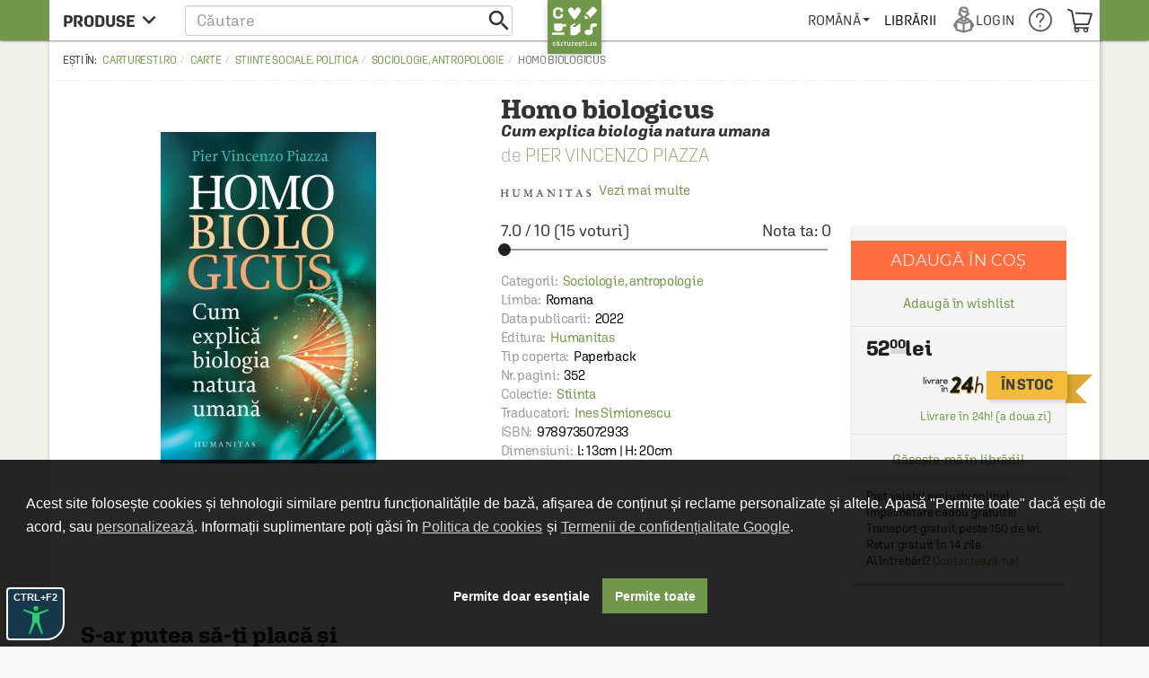

--- FILE ---
content_type: text/html; charset=UTF-8
request_url: https://carturesti.ro/carte/homo-biologicus-1519574125
body_size: 46235
content:
    <!DOCTYPE html>
    <html lang="ro-RO">
    <head>
        <meta charset="UTF-8"/>
        <meta name="viewport"
              content="width=device-width, height=device-height, initial-scale=1.0, user-scalable=0, minimum-scale=1.0, maximum-scale=1.0">
        <meta name="facebook-domain-verification" content="h2ooy9d4mjof15l7bl0kt8bk3onvvl" />
        <meta name="format-detection" content="telephone=no">
        <link rel="shortcut icon" href="//cdn.dc5.ro/assets/9863c485bb454e176a08c31f5d2aacf5/img/favicon.ico"
              type="image/x-icon"/>
        <link rel="preconnect" href="https://cdn.dc5.ro">
        <link rel="search" type="application/opensearchdescription+xml" href="/opensearch.xml"
              title="Căutare în carturesti.ro"/>
        <!--
        <link rel="dns-prefetch" href="//app.marketizator.com"/>
    -->        <meta name="csrf-param" content="_csrf">
    <meta name="csrf-token" content="s3hPBuQpUjogu9vt6IuYqnv0nCF42HptsXEBZpUApSHXKRhT0mAjfFjQjIeH6NfFGYPVDC6LHwPFB0oo3DXocw==">
                <title data-get-timestamp="1769030731" data-get-date="2026-01-21 23:25:31">Homo biologicus - Pier Vincenzo Piazza</title>
        <!--suppress JSAnnotator -->
<script type="text/javascript" id="siteConfig-js">
window.siteConfig = {"googleAnalyticsCode":"UA-8367043-6","googleAnalyticsDomain":false,"hotjarId":false,"facebookPixelId":false,"profitshareAdvertiserCode":false,"googleConversionId":false,"googleConversionLabel":false,"redditId":"t2_3591a9qm","googleTagManagerCode":"GTM-M3M3PTH","profitshare":true,"facebook":false,"google":false,"hotjar":false,"reddit":false};
</script>        <script type="application/ld+json">{
    "@context": {
        "@vocab": "http://schema.org/"
    },
    "@type": "Product",
    "GTIN13": "9789735072933",
    "aggregateRating": {
        "@type": "AggregateRating",
        "bestRating": "10",
        "ratingCount": "15",
        "ratingValue": "7.0"
    },
    "brand": {
        "@type": "Thing",
        "name": "Humanitas"
    },
    "description": "De la aparitia lui Homo sapiens si revolutia cognitiva petrecuta in urma cu 50.000 de ani, capacitatea speciei noastre de a intelege si modifica mediul in care traieste pare nelimitata. Un singur mister ramane nerezolvat: cel al naturii umane si al civilizatiei sale. Ce suntem cu adevarat, de ce specia noastra face ceea ce face sfideaza orice explicatie rationala. Plonjand in miezul revolutiilor biologiei, Pier Vincenzo Piazza ne ofera o lectura complet noua despre fiinta umana, despre aspiratiile si excesele sale, si arata cum acest Homo biologicus situat in afara vremurilor sale ar putea evolua in cele din urma intr-o directie buna.„Biologia ne permite in prezent sa explicam cu usurinta natura noastra mereu schimbatoare, aspiratiile noastre uneori inutile, excesele noastre din ce in ce mai evidente. Ajunge chiar sa ne dezvaluie secretele a doua tendinte care trag in toate directiile si destrama de milenii societatea umana: spiritualismul conservator, de o parte, si progresismul materialist, de cealalta parte. Pentru a intelege cu adevarat ce suntem astazi (iar acest lucru reprezinta unul dintre aspectele cele mai surprinzatoare), trebuie sa ne intoarcem la ceea ce eram in preistorie. Biologia noastra este aproape la fel deoarece, in cazul sau, 15.000 de ani sunt echivalenti cu o clipire. Traim cu un creier care nu a suferit modificari de milenii , iar acest lucru face toata diferenta.“ — PIER VINCENZO PIAZZA",
    "image": "https://cdn.dc5.ro/img-prod/1519574125-0-240.jpeg",
    "name": "Homo biologicus",
    "offers": {
        "@type": "Offer",
        "availability": "http://schema.org/InStock",
        "itemCondition": "http://schema.org/NewCondition",
        "price": "52.00",
        "priceCurrency": "RON",
        "seller": {
            "@type": "Organization",
            "name": "Carturesti"
        },
        "url": "https://carturesti.ro/carte/homo-biologicus-1519574125"
    },
    "sku": "9789735072933"
}</script><script type="application/ld+json">{
    "@context": {
        "@vocab": "http://schema.org/"
    },
    "@type": "BreadcrumbList",
    "itemListElement": [
        {
            "@type": "ListItem",
            "item": {
                "@id": "https://carturesti.ro/raft/carte-109",
                "name": "Carte"
            },
            "position": 1
        },
        {
            "@type": "ListItem",
            "item": {
                "@id": "https://carturesti.ro/raft/stiinte-sociale-politica-244",
                "name": "Stiinte sociale. Politica"
            },
            "position": 2
        },
        {
            "@type": "ListItem",
            "item": {
                "@id": "https://carturesti.ro/raft/sociologie-antropologie-247",
                "name": "Sociologie, antropologie"
            },
            "position": 3
        },
        {
            "@type": "ListItem",
            "item": {
                "@id": "https://carturesti.ro/carte/homo-biologicus-1519574125",
                "name": "Homo biologicus"
            },
            "position": 4
        }
    ]
}</script>        
        
                    <script defer src="https://attr-2p.com/1a9ac6eb1/clc/1.js"></script>
        
        <meta property="og:title" content="Homo biologicus">
<meta property="og:description" content="&lt;p&gt;De la apariția lui &lt;em&gt;Homo sapiens&lt;/em&gt; și revoluția cognitivă petrecută în urmă cu 50.000 de ani, capacitatea speciei noastre de a înțelege și modifica mediul în care trăiește pare nelimitată. Un singur mister rămâne nerezolvat: cel al naturii umane și al civilizației sale. Ce suntem cu adevărat, de ce specia noastră face ceea ce face sfidează orice explicație rațională. Plonjând în miezul revoluțiilor biologiei, Pier Vincenzo Piazza ne oferă o lectură complet nouă despre ființa umană, despre aspirațiile și excesele sale, și arată cum acest &lt;em&gt;Homo biologicus&lt;/em&gt; situat în afara vremurilor sale ar putea evolua în cele din urmă într-o direcție bună.&lt;/p&gt;&lt;p&gt;„Biologia ne permite în prezent să explicăm cu ușurință natura noastră mereu schimbătoare, aspirațiile noastre uneori inutile, excesele noastre din ce în ce mai evidente. Ajunge chiar să ne dezvăluie secretele a două tendințe care trag în toate direcțiile și destramă de milenii societatea umană: spiritualismul conservator, de o parte, și progresismul materialist, de cealaltă parte. Pentru a înțelege cu adevărat ce suntem astăzi (iar acest lucru reprezintă unul dintre aspectele cele mai surprinzătoare), trebuie să ne întoarcem la ceea ce eram în preistorie. Biologia noastră este aproape la fel deoarece, în cazul său, 15.000 de ani sunt echivalenți cu o clipire. Trăim cu un creier care nu a suferit modificări de milenii , iar acest lucru face toată diferența.“ — PIER VINCENZO PIAZZA&lt;/p&gt;">
<meta property="og:image" content="https://cdn.dc5.ro/img-prod/1519574125-0.jpeg">
<link href="https://carturesti.ro/carte/homo-biologicus-1519574125" rel="canonical">
<link href="//cdn.dc5.ro/assets/cc561ca923c59f35ec040b139c680704/css/bootstrap.css?v=1768826322" rel="stylesheet">
<link href="//cdn.dc5.ro/assets/36d399f2f7cefc05eab7e6079f0af713/css/material-icon.css?v=1768826326" rel="stylesheet">
<link href="//cdn.dc5.ro/assets/96db494710f4b8bec9685091a28d5909/angular-material.min.css?v=1768826323" rel="stylesheet">
<link href="//fonts.googleapis.com/css?family=PT+Serif:400,400italic,700,700italic&amp;subset=latin-ext,latin" rel="stylesheet">
<link href="//cdn.dc5.ro/assets/4927d51173609bcf949563fbd4932c23/v-accordion.css?v=1768826327" rel="stylesheet">
<link href="//cdn.dc5.ro/assets/f6bcf9b15a3b944898a950bbebe8c259/css/css.css?v=1768826327" rel="stylesheet">
<link href="//cdn.dc5.ro/assets/9863c485bb454e176a08c31f5d2aacf5/css/checkout-cornerflat.css?v=1768826321" rel="stylesheet">
<link href="//cdn.dc5.ro/assets/9863c485bb454e176a08c31f5d2aacf5/css/montserrat/montserrat.css?v=1768826321" rel="stylesheet">
<link href="//cdn.dc5.ro/assets/9863c485bb454e176a08c31f5d2aacf5/css/flaticon/flaticon.css?v=1768826321" rel="stylesheet">
<link href="//cdn.dc5.ro/assets/9863c485bb454e176a08c31f5d2aacf5/css/md.css?v=1768826321" rel="stylesheet">
<link href="//cdn.dc5.ro/assets/9863c485bb454e176a08c31f5d2aacf5/css/chroma.css?v=1768826321" rel="stylesheet">
<link href="//cdn.dc5.ro/assets/9863c485bb454e176a08c31f5d2aacf5/css/grid-container.css?v=1768826322" rel="stylesheet">
<link href="//cdn.dc5.ro/assets/9863c485bb454e176a08c31f5d2aacf5/css/mega-menu.css?v=1768826321" rel="stylesheet">
<link href="//cdn.dc5.ro/assets/9863c485bb454e176a08c31f5d2aacf5/css/category-page.css?v=1768826321" rel="stylesheet">
<link href="//cdn.dc5.ro/assets/9863c485bb454e176a08c31f5d2aacf5/css/homepage.css?v=1768826321" rel="stylesheet">
<link href="//cdn.dc5.ro/assets/9863c485bb454e176a08c31f5d2aacf5/css/style.css?v=1768826322" rel="stylesheet">
<link href="//cdn.dc5.ro/assets/ced666a4c9e604743193cbb53c379585/css/photoswipe.css?v=1764749715" rel="stylesheet">
<link href="//cdn.dc5.ro/assets/ced666a4c9e604743193cbb53c379585/css/photoswipe-skin/default-skin.css?v=1764749715" rel="stylesheet">
<link href="//cdn.dc5.ro/assets/ced666a4c9e604743193cbb53c379585/css/slick.css?v=1764749715" rel="stylesheet">
<link href="//cdn.dc5.ro/assets/ced666a4c9e604743193cbb53c379585/css/pagina-produs.css?v=1764749715" rel="stylesheet">
<link href="//cdn.dc5.ro/assets/ced666a4c9e604743193cbb53c379585/css/offer.css?v=1764749715" rel="stylesheet">
<link href="//cdn.dc5.ro/assets/6f141e2b855f452d0e02f95e675508d4/css/top.css?v=1768826328" rel="stylesheet">
<link href="/css/acctoolbar/acctoolbar.css?v=1747823223" rel="stylesheet">
<link href="//cdn.dc5.ro/assets/8a1c47c4b4493ab8e58710fedceed5b7/css/socialLogin.css?v=1768826078" rel="stylesheet">
<link href="//cdn.dc5.ro/assets/9549a15ed705154b99ec7de6e19496e9/authchoice.css?v=1768826078" rel="stylesheet">
<link href="//cdn.dc5.ro/assets/734c1c43c0ab7587562a11e89c23ffe3/css/warning.css?v=1768826078" rel="stylesheet">
<link href="//cdn.dc5.ro/assets/ca757adb5d7a57dbe5e12f74e9779fa4/css/subscribe-form-widget.css?v=1768826329" rel="stylesheet">
<link href="//cdn.dc5.ro/assets/9daf4017dcaad3a43458869548f9212d/css/bootstrap3/bootstrap-switch.css?v=1768826329" rel="stylesheet">
<link href="//cdn.dc5.ro/assets/6feed460cdd4f7b92c9df220b6eb0e18/cookieconsent.min.css?v=1768826329" rel="stylesheet">
<link href="//cdn.dc5.ro/assets/fb4d8b455159197b1d1bfb1325268384/css/cookie-consent.css?v=1768826329" rel="stylesheet">
<link href="//cdn.dc5.ro/assets/fb4d8b455159197b1d1bfb1325268384/css/cookie-settings.css?v=1768826329" rel="stylesheet">
<style>    #getStocks .md-secondary-container {
        display: none;
    }</style>
<style>
.header-push{padding-top: 3rem;}
.cartu-top-bar{text-transform:uppercase;height:45px;}
.cartu-top-bar >*>*:not(.logo-cartu){height: 45px;}
md-menu-item{height:auto;min-height:45px;}
md-menu-item>.md-button{border-radius:0;margin:auto 0;}
.md-white .dropdown .caret{position:relative;height:6px;}
.md-white .md-button{margin:0;padding:0 .8rem;font-weight:500;}
.md-white .cartu-icons-reader{font-size:2.8rem;}
</style>
<style>
    .breadcrumb:before {
        content: 'Ești în: '
    }
    .main-product .autorProdus:before {
        content: 'de ';
    }
    .cartu-alert a[href^=tel] {
        text-decoration:inherit;
        color: inherit;
    }
</style>
<script src="//cdn.dc5.ro/assets/10937963a1eb33ffdec4952a98079a12/js/gtm.js?v=1768826322"></script>
<script src="//cdn.dc5.ro/assets/491e6ac5d961a4276887954ec40a4d0f/angular.min.js?v=1768826326"></script>
<script src="//cdn.dc5.ro/assets/8f97f88cb588277474256194c4876613/angular-animate.min.js?v=1768826326"></script>
<script src="//cdn.dc5.ro/assets/1c74f8f7d5510243b67b15b9daff463e/angular-aria.min.js?v=1768826326"></script>
<script src="//cdn.dc5.ro/assets/b4ad2a5445409db18a1ec60f8d76e2c6/angular-route.min.js?v=1768826326"></script>
<script src="//cdn.dc5.ro/assets/3d2ff76d181d3c3264bd4a1e1ebeecd9/angular-sanitize.min.js?v=1768826326"></script>
<script src="//cdn.dc5.ro/assets/10d0b15d69a673a8029172df8f93daad/angular-messages.min.js?v=1768826326"></script>
<script src="//cdn.dc5.ro/assets/a8ccf2384a5e0e54add8394854657d2c/ui-bootstrap-tpls.min.js?v=1768826326"></script>
<script src="//cdn.dc5.ro/assets/96db494710f4b8bec9685091a28d5909/angular-material.min.js?v=1768826323"></script>
<script type="text/javascript">// noinspection JSAnnotator
window.siteConfig = {"googleAnalyticsCode":"UA-8367043-6","googleAnalyticsDomain":false,"hotjarId":false,"facebookPixelId":false,"profitshareAdvertiserCode":false,"googleConversionId":false,"googleConversionLabel":false,"redditId":"t2_3591a9qm","googleTagManagerCode":"GTM-M3M3PTH","profitshare":true,"facebook":false,"google":false,"hotjar":false,"reddit":false};
    var x_google_custom_params = {
        dynx_itemid: '1519574125',
        dynx_itemid2: '9789735072933',
        dynx_pagetype: 'offerdetail',
        dynx_totalvalue: '52.00',  
    };
window.productData = {"product_id":"1519574125"};
        "use strict";
    window.constants = Object.freeze({
        "mainUrl":"/",
        "cartuAsset":"//cdn.dc5.ro/assets/9863c485bb454e176a08c31f5d2aacf5",
        "inventar":0,
        "loggedIn":false,
        "SOLR_SEPARATOR": "|"
    });
window.Wishlists = [];
		var baseUrl = '/index.php';
		var searchHost = '//carturesti.ro';
		var searchPage = '//carturesti.ro/product/search';
		var idWebsite = '1';
		var resultList = 'search-result-dropdown';
		var useMorphsearch = false;</script>    </head>
    <body data-ng-app="CartuApp" page-resize data-ng-class="h.m.any?'isMobile':''" data-language="ro-RO">
    <div class="cartuPageLoader" style="display: none"><div class="loaderBg"></div><div class="cartu-spinner"></div></div>

    <noscript>
                <img height="1" width="1" style="display:none"
                   src="https://www.facebook.com/tr?id=1770673153154766&ev=PageView&noscript=1"/>
    </noscript>
        <script type="text/javascript">var GTMCartu = GTMCartu || {
    clean: function () {
    }, ecommercePush: function (eventName, data = {}) {
    }, viewItemList: function (data) {
        GTMCartu.ecommercePush("view_item_list", data);
    }, selectItem: function (data) {
        GTMCartu.ecommercePush("select_item", data);
    }, viewItem: function (data) {
        GTMCartu.ecommercePush("view_item", data);
    }, addToCart: function (data) {
        GTMCartu.ecommercePush("add_to_cart", data);
    }, addToWishlist: function (data) {
        GTMCartu.ecommercePush("add_to_wishlist", data);
    }, viewCart: function (data) {
        GTMCartu.ecommercePush("view_cart", data);
    }, removeFromCart: function (data) {
        GTMCartu.ecommercePush("remove_from_cart", data);
    }, checkoutBegin: function (data) {
        GTMCartu.ecommercePush("begin_checkout", data);
    }, checkoutShipping: function (data) {
        GTMCartu.ecommercePush("add_shipping_info", data);
    }, checkoutPayment: function (data) {
        GTMCartu.ecommercePush("add_payment_info", data);
    }, checkoutPurchase: function (data) {
        GTMCartu.ecommercePush("purchase", data);
    }, refund: function (data) {
        GTMCartu.ecommercePush("refund", data);
    }, viewPromotion: function (data) {
        GTMCartu.ecommercePush("view_promotion", data);
    }, selectPromotion: function (data) {
        GTMCartu.ecommercePush("select_promotion", data);
    }, viewCheckoutLogin: function (data) {
        GTMCartu.ecommercePush("view_checkout_login", data);
    }, checkoutLoginCompleted: function (data) {
        GTMCartu.ecommercePush("checkout_login_completed", data);
    }, sendOrder: function (data) {
        GTMCartu.ecommercePush("send_order", data);
    }, formSubmitted: function (data) {
        GTMCartu.ecommercePush("form_submitted", data);
    }, formError: function (data) {
        GTMCartu.ecommercePush("form_error", data);
    }, signUp: function (data) {
        GTMCartu.ecommercePush("sign_up", data);
    }, login: function (data) {
        GTMCartu.ecommercePush("login", data);
    }, newsletterSignUp: function (data) {
        GTMCartu.ecommercePush("newsletter_sign_up", data);
    }, userData: function (data) {
        GTMCartu.ecommercePush("user_data", data);
    }, filterApplied: function (data) {
        GTMCartu.ecommercePush("filter_applied", data);
    }, addCoupon: function (data) {
        GTMCartu.ecommercePush("add_coupon", data);
    }, sortingApplied: function (data) {
        GTMCartu.ecommercePush("sorting_applied", data);
    }, viewSearchResults: function (data) {
        GTMCartu.ecommercePush("view_search_results", data);
    }
}</script><!-- Google Tag Manager (noscript) -->
<noscript><iframe src="https://www.googletagmanager.com/ns.html?id=GTM-M3M3PTH"
height="0" width="0" style="display:none;visibility:hidden"></iframe></noscript>
<!-- End Google Tag Manager (noscript) -->
<div id="modalLogin" class="fade modal" role="dialog" tabindex="-1">
<div class="modal-dialog ">
<div class="modal-content">
<div class="modal-header">
<button type="button" class="close" data-dismiss="modal" aria-hidden="true">&times;</button>
Login / Înregistrare
</div>
<div class="modal-body">


    <div class="centerThis">ÎN GRABĂ? FOLOSEȘTE:</div>
<div id="w0" class="auth-clients">                <ul>
                                            <li class="auth-client"><a class="google auth-link" href="/site/auth?authclient=google" title="Google"><svg width="185" height="40" fill="none" xmlns="http://www.w3.org/2000/svg"><rect width="185" height="40" rx="2" fill="#4285F4"/><path d="M38 1H2a1 1 0 0 0-1 1v36a1 1 0 0 0 1 1h36a1 1 0 0 0 1-1V2a1 1 0 0 0-1-1z" fill="#fff"/><path fill-rule="evenodd" clip-rule="evenodd" d="M28.64 20.204c0-.638-.057-1.251-.164-1.84H20v3.481h4.844a4.14 4.14 0 0 1-1.796 2.716v2.259h2.908c1.702-1.567 2.684-3.875 2.684-6.616z" fill="#4285F4"/><path fill-rule="evenodd" clip-rule="evenodd" d="M20 29c2.43 0 4.467-.806 5.956-2.18l-2.908-2.259c-.806.54-1.837.86-3.048.86-2.344 0-4.328-1.584-5.036-3.711h-3.007v2.332A8.996 8.996 0 0 0 20 29z" fill="#34A853"/><path fill-rule="evenodd" clip-rule="evenodd" d="M14.964 21.71a5.41 5.41 0 0 1-.282-1.71c0-.593.102-1.17.282-1.71v-2.332h-3.007A8.996 8.996 0 0 0 11 20c0 1.452.348 2.827.957 4.042l3.007-2.332z" fill="#FBBC05"/><path fill-rule="evenodd" clip-rule="evenodd" d="M20 14.58c1.321 0 2.508.454 3.44 1.345l2.582-2.58C24.463 11.891 22.426 11 20 11a8.996 8.996 0 0 0-8.043 4.958l3.007 2.332c.708-2.127 2.692-3.71 5.036-3.71z" fill="#EA4335"/><path d="M56.214 21.436c0-.437-.155-.774-.465-1.011-.305-.237-.859-.476-1.661-.718s-1.44-.51-1.914-.807c-.907-.57-1.36-1.312-1.36-2.228 0-.802.325-1.463.977-1.982.656-.52 1.506-.78 2.55-.78.692 0 1.31.128 1.852.383.543.255.969.62 1.279 1.094.31.47.465.99.465 1.565h-1.723c0-.52-.164-.925-.492-1.217-.324-.296-.789-.444-1.395-.444-.565 0-1.005.12-1.32.362-.31.242-.464.58-.464 1.012 0 .365.169.67.506.916.337.242.893.479 1.668.711.775.228 1.397.49 1.866.786.47.292.814.629 1.032 1.012.219.378.328.822.328 1.333 0 .83-.319 1.49-.957 1.982-.633.488-1.494.732-2.584.732-.72 0-1.383-.132-1.989-.397-.601-.269-1.07-.638-1.408-1.107-.333-.47-.5-1.017-.5-1.64h1.73c0 .564.187 1.002.56 1.312.375.31.91.465 1.607.465.602 0 1.053-.121 1.354-.363.305-.246.458-.57.458-.97zM61.305 24h-1.66v-7.396h1.66V24zm-1.763-9.317c0-.256.08-.467.239-.636.164-.169.397-.253.697-.253.301 0 .533.084.697.253.165.168.247.38.247.636 0 .25-.082.46-.246.629-.165.164-.397.246-.698.246-.3 0-.533-.082-.697-.246a.88.88 0 0 1-.24-.63zm3.526 5.564c0-1.148.269-2.064.806-2.748.543-.688 1.26-1.032 2.154-1.032.843 0 1.506.294 1.989.882l.075-.745h1.497v7.17c0 .971-.303 1.737-.909 2.297-.602.56-1.415.841-2.44.841a3.929 3.929 0 0 1-1.593-.342c-.515-.223-.907-.517-1.176-.881l.786-.999c.51.607 1.14.91 1.887.91.551 0 .987-.15 1.306-.452.319-.296.478-.733.478-1.312v-.5c-.478.534-1.116.8-1.914.8-.866 0-1.575-.343-2.126-1.031-.547-.689-.82-1.641-.82-2.858zm1.654.144c0 .743.15 1.328.451 1.757.306.423.727.635 1.265.635.67 0 1.167-.287 1.49-.861v-3.254c-.314-.56-.806-.84-1.476-.84-.547 0-.973.216-1.279.649-.3.433-.45 1.07-.45 1.914zm8.36-3.787l.047.854c.547-.66 1.265-.991 2.153-.991 1.54 0 2.325.882 2.352 2.645V24h-1.661v-4.792c0-.47-.103-.816-.308-1.04-.2-.227-.53-.34-.991-.34-.67 0-1.169.302-1.497.908V24h-1.661v-7.396h1.565zM85.061 24h-1.661v-7.396h1.661V24zm-1.764-9.317c0-.256.08-.467.24-.636.164-.169.396-.253.697-.253.3 0 .533.084.697.253.164.168.246.38.246.636 0 .25-.082.46-.246.629-.164.164-.396.246-.697.246-.3 0-.533-.082-.697-.246a.88.88 0 0 1-.24-.63zm5.358 1.92l.048.855c.547-.66 1.265-.991 2.154-.991 1.54 0 2.324.882 2.351 2.645V24h-1.66v-4.792c0-.47-.103-.816-.309-1.04-.2-.227-.53-.34-.99-.34-.67 0-1.17.302-1.498.908V24h-1.66v-7.396h1.564zm16.712 5.107l1.176-5.107h1.62L106.147 24h-1.367l-1.586-5.08-1.559 5.08h-1.367l-2.023-7.396h1.62l1.196 5.051 1.518-5.052h1.251l1.538 5.107zM111.28 24h-1.661v-7.396h1.661V24zm-1.764-9.317a.89.89 0 0 1 .239-.636c.164-.169.397-.253.698-.253.3 0 .533.084.697.253.164.168.246.38.246.636 0 .25-.082.46-.246.629-.164.164-.397.246-.697.246-.301 0-.534-.082-.698-.246a.882.882 0 0 1-.239-.63zm5.898.123v1.798h1.306v1.23h-1.306v4.129c0 .282.055.488.164.615.114.123.315.185.602.185.191 0 .385-.023.581-.069v1.286a4.092 4.092 0 0 1-1.094.157c-1.276 0-1.914-.704-1.914-2.113v-4.19h-1.217v-1.23h1.217v-1.798h1.661zm4.456 2.604a2.6 2.6 0 0 1 2.058-.943c1.576 0 2.376.9 2.399 2.7V24h-1.661v-4.771c0-.51-.112-.87-.335-1.08-.219-.215-.542-.322-.971-.322-.665 0-1.162.296-1.49.889V24h-1.661V13.5h1.661v3.91zm17.894 5.298c-.36.47-.859.825-1.497 1.066-.638.242-1.363.363-2.174.363-.834 0-1.572-.19-2.215-.568a3.808 3.808 0 0 1-1.49-1.62c-.346-.706-.526-1.529-.54-2.468v-.779c0-1.504.36-2.677 1.08-3.52.72-.848 1.725-1.272 3.015-1.272 1.107 0 1.987.274 2.638.82.652.547 1.044 1.336 1.176 2.366h-1.695c-.192-1.199-.887-1.798-2.085-1.798-.775 0-1.365.28-1.771.84-.401.557-.608 1.375-.622 2.455v.765c0 1.076.226 1.912.677 2.51.456.592 1.087.888 1.894.888.884 0 1.513-.2 1.886-.602v-1.948h-2.051v-1.312h3.774v3.814zm1.667-2.475c0-.724.143-1.376.43-1.955a3.122 3.122 0 0 1 1.21-1.34c.52-.314 1.117-.471 1.791-.471.998 0 1.807.321 2.427.964.624.642.962 1.494 1.012 2.556l.007.39c0 .73-.142 1.38-.424 1.955a3.08 3.08 0 0 1-1.203 1.333c-.52.315-1.121.472-1.805.472-1.044 0-1.88-.347-2.509-1.04-.624-.697-.936-1.624-.936-2.782v-.082zm1.661.144c0 .761.157 1.358.471 1.791.315.428.752.643 1.313.643.56 0 .996-.22 1.306-.657.314-.437.471-1.078.471-1.92 0-.748-.161-1.34-.485-1.778-.319-.437-.754-.656-1.306-.656-.542 0-.973.216-1.292.65-.319.428-.478 1.07-.478 1.927zm6.547-.144c0-.724.144-1.376.431-1.955.287-.583.69-1.03 1.21-1.34.519-.314 1.116-.471 1.791-.471.998 0 1.807.321 2.427.964.624.642.961 1.494 1.011 2.556l.007.39c0 .73-.141 1.38-.424 1.955a3.08 3.08 0 0 1-1.203 1.333c-.519.315-1.121.472-1.804.472-1.044 0-1.88-.347-2.509-1.04-.624-.697-.937-1.624-.937-2.782v-.082zm1.661.144c0 .761.158 1.358.472 1.791.315.428.752.643 1.313.643.56 0 .995-.22 1.305-.657.315-.437.472-1.078.472-1.92 0-.748-.162-1.34-.485-1.778-.319-.437-.755-.656-1.306-.656-.542 0-.973.216-1.292.65-.319.428-.479 1.07-.479 1.927zm6.569-.13c0-1.148.268-2.064.806-2.748.543-.688 1.26-1.032 2.154-1.032.843 0 1.506.294 1.989.882l.075-.745h1.497v7.17c0 .971-.303 1.737-.909 2.297-.602.56-1.415.841-2.441.841a3.924 3.924 0 0 1-1.592-.342c-.515-.223-.907-.517-1.176-.881l.786-.999c.51.607 1.139.91 1.887.91.551 0 .986-.15 1.305-.452.319-.296.479-.733.479-1.312v-.5c-.479.534-1.117.8-1.914.8-.866 0-1.575-.343-2.126-1.031-.547-.689-.82-1.641-.82-2.858zm1.654.144c0 .743.15 1.328.451 1.757.305.423.727.635 1.265.635.67 0 1.166-.287 1.49-.861v-3.254c-.315-.56-.807-.84-1.477-.84-.547 0-.973.216-1.278.649-.301.433-.451 1.07-.451 1.914zM166.108 24h-1.662V13.5h1.662V24zm5.31.137c-1.053 0-1.907-.33-2.564-.992-.651-.665-.977-1.549-.977-2.652v-.205c0-.738.141-1.397.424-1.976a3.27 3.27 0 0 1 1.203-1.36 3.171 3.171 0 0 1 1.722-.485c1.008 0 1.785.321 2.331.964.552.642.828 1.551.828 2.727v.67h-4.833c.05.61.253 1.094.608 1.45.36.355.811.533 1.353.533.762 0 1.381-.308 1.86-.923l.895.854a3.007 3.007 0 0 1-1.189 1.032 3.72 3.72 0 0 1-1.661.363zm-.198-6.337c-.456 0-.825.16-1.108.478-.278.32-.456.764-.533 1.333h3.165v-.123c-.037-.556-.185-.975-.444-1.258-.26-.287-.62-.43-1.08-.43z" fill="#fff"/></svg></a></li>
                                            <li class="auth-client"><a class="facebook auth-link" href="/site/auth?authclient=facebook" title="Facebook"><svg width="185" height="40" fill="none" xmlns="http://www.w3.org/2000/svg"><rect width="185" height="40" rx="2" fill="#4267B2"/><path d="M44.741 22.62h4.519V24h-6.248v-9.953h1.73v8.572zm5.611-2.387c0-.724.144-1.376.43-1.955a3.12 3.12 0 0 1 1.21-1.34c.52-.314 1.117-.471 1.792-.471.998 0 1.807.321 2.427.964.624.642.961 1.494 1.011 2.556l.007.39c0 .73-.141 1.38-.424 1.955a3.08 3.08 0 0 1-1.203 1.333c-.52.315-1.12.472-1.804.472-1.044 0-1.88-.347-2.51-1.04-.624-.697-.936-1.624-.936-2.782v-.082zm1.661.144c0 .761.158 1.358.472 1.791.315.428.752.643 1.313.643.56 0 .995-.22 1.305-.657.315-.437.472-1.078.472-1.92 0-.748-.162-1.34-.485-1.778-.32-.437-.755-.656-1.306-.656-.542 0-.973.216-1.292.65-.32.428-.479 1.07-.479 1.927zm6.569-.13c0-1.148.268-2.064.806-2.748.542-.688 1.26-1.032 2.153-1.032.844 0 1.507.294 1.99.882l.075-.745h1.497v7.17c0 .971-.303 1.737-.91 2.297-.6.56-1.414.841-2.44.841a3.928 3.928 0 0 1-1.592-.342c-.515-.223-.907-.517-1.176-.881l.786-.999c.51.607 1.14.91 1.887.91.551 0 .986-.15 1.305-.452.32-.296.479-.733.479-1.312v-.5c-.479.534-1.117.8-1.914.8-.866 0-1.575-.343-2.126-1.031-.547-.689-.82-1.641-.82-2.858zm1.654.144c0 .743.15 1.328.45 1.757.306.423.728.635 1.266.635.67 0 1.166-.287 1.49-.861v-3.254c-.315-.56-.807-.84-1.477-.84-.547 0-.973.216-1.278.649-.3.433-.451 1.07-.451 1.914zM68.82 24h-1.66v-7.396h1.66V24zm-1.763-9.317c0-.256.08-.467.239-.636.164-.169.396-.253.697-.253.301 0 .534.084.698.253.164.168.246.38.246.636 0 .25-.082.46-.246.629-.165.164-.397.246-.698.246-.3 0-.533-.082-.697-.246a.88.88 0 0 1-.24-.63zm5.358 1.92l.048.855c.547-.66 1.264-.991 2.153-.991 1.54 0 2.324.882 2.352 2.645V24h-1.662v-4.792c0-.47-.102-.816-.307-1.04-.2-.227-.531-.34-.991-.34-.67 0-1.17.302-1.497.908V24H70.85v-7.396h1.565zm16.711 5.107l1.176-5.107h1.62L89.906 24h-1.368l-1.586-5.08L85.394 24h-1.367l-2.024-7.396h1.62l1.197 5.051 1.517-5.052h1.251l1.538 5.107zM95.038 24h-1.661v-7.396h1.661V24zm-1.764-9.317c0-.256.08-.467.24-.636.164-.169.396-.253.697-.253.3 0 .533.084.697.253.164.168.246.38.246.636 0 .25-.082.46-.246.629-.164.164-.396.246-.697.246-.3 0-.533-.082-.697-.246a.88.88 0 0 1-.24-.63zm5.899.123v1.798h1.305v1.23h-1.305v4.129c0 .282.054.488.164.615.114.123.314.185.601.185.192 0 .385-.023.581-.069v1.286a4.089 4.089 0 0 1-1.094.157c-1.276 0-1.914-.704-1.914-2.113v-4.19h-1.216v-1.23h1.216v-1.798h1.662zm4.455 2.604c.543-.629 1.229-.943 2.058-.943 1.577 0 2.377.9 2.399 2.7V24h-1.661v-4.771c0-.51-.111-.87-.335-1.08-.218-.215-.542-.322-.97-.322-.666 0-1.163.296-1.491.889V24h-1.661V13.5h1.661v3.91zm16.001 2.372h-4.006V24h-1.73v-9.953h6.324v1.394h-4.594v2.96h4.006v1.381zM125.855 24c-.073-.141-.137-.371-.191-.69a2.587 2.587 0 0 1-1.942.827c-.743 0-1.349-.212-1.818-.636a2.032 2.032 0 0 1-.704-1.572c0-.789.291-1.392.875-1.812.588-.424 1.426-.636 2.515-.636h1.019v-.485c0-.383-.107-.688-.321-.916-.215-.232-.54-.349-.978-.349-.378 0-.688.096-.93.288a.87.87 0 0 0-.362.717h-1.661c0-.405.134-.784.403-1.134a2.68 2.68 0 0 1 1.094-.834c.465-.2.982-.301 1.552-.301.866 0 1.556.219 2.071.656.515.433.779 1.044.793 1.832v3.336c0 .665.093 1.196.28 1.593V24h-1.695zm-1.825-1.196c.328 0 .636-.08.923-.24.291-.16.51-.373.656-.642v-1.395h-.896c-.615 0-1.077.107-1.387.322-.31.214-.465.517-.465.909 0 .319.105.574.314.765.215.187.499.28.855.28zm8.256.007c.415 0 .759-.121 1.033-.363.273-.241.419-.54.437-.895h1.566c-.019.46-.162.89-.431 1.292a2.84 2.84 0 0 1-1.094.943c-.46.232-.957.349-1.49.349-1.035 0-1.855-.335-2.461-1.005-.606-.67-.909-1.595-.909-2.776v-.17c0-1.126.301-2.026.902-2.7.602-.68 1.422-1.02 2.461-1.02.88 0 1.595.258 2.147.773.556.51.847 1.183.875 2.017h-1.566c-.018-.424-.164-.773-.437-1.046-.269-.274-.613-.41-1.033-.41-.537 0-.952.196-1.244.588-.291.387-.44.977-.444 1.77v.267c0 .802.143 1.401.431 1.798.291.392.711.588 1.257.588zm7.785 1.326c-1.052 0-1.907-.33-2.563-.992-.652-.665-.978-1.549-.978-2.652v-.205c0-.738.142-1.397.424-1.976a3.27 3.27 0 0 1 1.203-1.36 3.172 3.172 0 0 1 1.723-.485c1.007 0 1.784.321 2.331.964.551.642.827 1.551.827 2.727v.67h-4.833c.05.61.253 1.094.608 1.45.36.355.812.533 1.354.533.761 0 1.381-.308 1.859-.923l.896.854a3.01 3.01 0 0 1-1.19 1.032 3.72 3.72 0 0 1-1.661.363zm-.198-6.337c-.456 0-.825.16-1.107.478-.278.32-.456.764-.534 1.333h3.165v-.123c-.036-.556-.184-.975-.444-1.258-.26-.287-.62-.43-1.08-.43zm11.189 2.577c0 1.148-.257 2.062-.772 2.741-.511.68-1.215 1.019-2.113 1.019-.865 0-1.54-.313-2.023-.937l-.082.8h-1.504V13.5h1.661v3.814c.479-.565 1.124-.847 1.935-.847.902 0 1.611.335 2.126 1.005.515.67.772 1.606.772 2.81v.095zm-1.661-.144c0-.802-.141-1.403-.424-1.804-.282-.401-.692-.602-1.23-.602-.72 0-1.226.315-1.518.943v3.05c.296.642.807.963 1.531.963.52 0 .921-.194 1.204-.58.282-.388.428-.974.437-1.758v-.212zm2.986 0c0-.724.144-1.376.431-1.955.287-.583.69-1.03 1.21-1.34.519-.314 1.116-.471 1.791-.471.998 0 1.807.321 2.426.964.625.642.962 1.494 1.012 2.556l.007.39c0 .73-.141 1.38-.424 1.955a3.08 3.08 0 0 1-1.203 1.333c-.519.315-1.121.472-1.805.472-1.043 0-1.879-.347-2.508-1.04-.625-.697-.937-1.624-.937-2.782v-.082zm1.661.144c0 .761.157 1.358.472 1.791.314.428.752.643 1.312.643.561 0 .996-.22 1.306-.657.315-.437.472-1.078.472-1.92 0-.748-.162-1.34-.486-1.778-.319-.437-.754-.656-1.305-.656-.543 0-.973.216-1.292.65-.319.428-.479 1.07-.479 1.927zm6.548-.144c0-.724.143-1.376.43-1.955.288-.583.691-1.03 1.21-1.34.52-.314 1.117-.471 1.791-.471.998 0 1.807.321 2.427.964.625.642.962 1.494 1.012 2.556l.007.39c0 .73-.142 1.38-.424 1.955a3.08 3.08 0 0 1-1.203 1.333c-.52.315-1.121.472-1.805.472-1.044 0-1.88-.347-2.509-1.04-.624-.697-.936-1.624-.936-2.782v-.082zm1.661.144c0 .761.157 1.358.472 1.791.314.428.752.643 1.312.643.561 0 .996-.22 1.306-.657.314-.437.471-1.078.471-1.92 0-.748-.161-1.34-.485-1.778-.319-.437-.754-.656-1.306-.656-.542 0-.973.216-1.292.65-.319.428-.478 1.07-.478 1.927zm9.261.451l-.738.759V24h-1.661V13.5h1.661v6.057l.52-.65 2.044-2.303h1.996l-2.748 3.082L175.634 24h-1.921l-2.195-3.172zM32 9.323v21.348c0 .734-.595 1.324-1.323 1.324h-6.118v-9.29h3.118l.466-3.621h-3.59V16.77c0-1.05.29-1.763 1.795-1.763h1.918v-3.24a25.77 25.77 0 0 0-2.796-.146c-2.765 0-4.661 1.688-4.661 4.79v2.673H17.68v3.621h3.129V32H9.323A1.326 1.326 0 0 1 8 30.677V9.323C8 8.595 8.595 8 9.323 8h21.348C31.405 8 32 8.595 32 9.323z" fill="#fff"/></svg></a></li>
                                    </ul>
        </div>


<hr>
<div class="row" style="text-align: center;">
    <h4 class="emailAuth">sau email</h4>

    <div class="col-xs-12">
        <button class="btn btn-black" id="loginTrigger" data-target="modalLoginForm">
            Utilizator existent</button>
    </div>
    <div class="col-xs-12">
                    <button class="btn btn-black" id="signupTrigger" data-target="modalSignupForm">
                Utilizator nou            </button>
            </div>
</div>
<br/>
<div class="row">
    <div class="col-md-8 col-md-offset-2" style="padding: 0 5px;">
<form id="modalLoginForm" action="/site/login" method="post" ng-init="angLogin = {}">
<input type="hidden" name="_csrf" value="s3hPBuQpUjogu9vt6IuYqnv0nCF42HptsXEBZpUApSHXKRhT0mAjfFjQjIeH6NfFGYPVDC6LHwPFB0oo3DXocw==">
        <md-input-container class="field-loginform-email required" flex="auto">
<label class="no-control-label" for="loginform-email">Email</label>
<input type="text" id="loginform-email" class="no-form-control" name="LoginForm[email]" data-ng-model="angLogin.email" aria-required="true">

<div ng-messages md-auto-hide='false'><div class="help-block" ng-message="msg"></div></div>
</md-input-container>        <md-input-container class="field-loginform-password required" flex="auto">
<label class="no-control-label" for="loginform-password">Parolă</label>
<input type="password" id="loginform-password" class="no-form-control" name="LoginForm[password]" aria-required="true">

<div ng-messages md-auto-hide='false'><div class="help-block" ng-message="msg"></div></div>
</md-input-container>        <div class="field-loginform-status" style="display: none;">

<input type="hidden" id="loginform-status" class="no-form-control" name="LoginForm[status]" aria-label="hidden-status">

<div ng-messages md-auto-hide='false'><div class="help-block" ng-message="msg"></div></div>
</div>                <div>
            <span><a href="/site/request-password-reset">Ai pierdut parola?</a></span>        </div>
        <div class="form-group submitFormGroup">
            <button type="submit" class="btn btn-cartu" name="login-button">Autentificare</button>        </div>
        </form>    </div>
</div>
<div class="row">
    <div class="col-md-8 col-md-offset-2 check-mail"  style="padding: 0 5px;">
        <form id="modalSignupForm" action="/site/signup" method="post" ng-init="angSignup = {}">
<input type="hidden" name="_csrf" value="s3hPBuQpUjogu9vt6IuYqnv0nCF42HptsXEBZpUApSHXKRhT0mAjfFjQjIeH6NfFGYPVDC6LHwPFB0oo3DXocw==">        <md-input-container class="field-signupform-email required" flex="auto">
<label class="no-control-label" for="signupform-email">Email</label>
<input type="text" id="signupform-email" class="no-form-control" name="SignupForm[email]" data-ng-model="angSignup.email" aria-required="true">

<div ng-messages md-auto-hide='false'><div class="help-block" ng-message="msg"></div></div>
</md-input-container>        <md-input-container class="field-signupform-password required" flex="auto">
<label class="no-control-label" for="signupform-password">Parolă</label>
<input type="password" id="signupform-password" class="no-form-control" name="SignupForm[password]" aria-required="true">

<div ng-messages md-auto-hide='false'><div class="help-block" ng-message="msg"></div></div>
</md-input-container>	    <md-input-container class="field-signupform-recaptcha" flex="auto">

<input type="hidden" id="signupform-recaptcha" name="SignupForm[reCaptcha]"><div id="signupform-recaptcha-recaptcha-modalSignupForm" class="g-recaptcha" data-sitekey="6LfRE5QUAAAAAKb8b-nK2NDD3JItA0yKRcVrlsJS" data-input-id="signupform-recaptcha" data-form-id="modalSignupForm"></div>

<div ng-messages md-auto-hide='false'><div class="help-block" ng-message="msg"></div></div>
</md-input-container>        <div class="form-group submitFormGroup">
            <button type="submit" class="btn btn-cartu" name="signup-button">Signup</button>        </div>
        </form>    </div>
</div>


</div>

</div>
</div>
</div>
    <div class="content-wrap logged-out product-view product-view-1519574125 product-view-1519574125- product-view-1519574125-- product-view-1519574125--- product-view-1519574125---- product-view-1519574125-----">
                <!--div id="modalMobileCats3" class="fade modal" role="dialog" tabindex="-1" data-ng-if="::h.m.any">
	<div class="modal-dialog ">
		<div class="modal-content clean-a">
			<div class="modal-header">
				<button type="button" class="close" data-dismiss="modal" aria-hidden="true">&times;</button>
				<h4><a ng-href="{{selected.url}}" data-ng-bind="selected.name"></a></h4>
			</div>
			<div class="modal-body">
				<md-list>
					<md-list-item data-ng-repeat="child in selected.children">
						<div class="modalCatParent" data-ng-class="(child.children.length?'hasChildren':'')+(child.open?' open':'')">
							<div>
								<a data-ng-href="{{::child.url}}" data-ng-bind="::child.name" style="flex-grow: 1"></a>
							</div>
							<md-list data-ng-if="child.open && child.children">
								<md-list-item data-ng-repeat="grandchild in child.children">
									<a data-ng-href="{{::grandchild.url}}" data-ng-bind="::grandchild.name"></a>
								</md-list-item>
							</md-list>
						</div>
					</md-list-item>
				</md-list>
			</div>
		</div>
	</div>
</div-->
<div class="cartu-top-bar md-whiteframe-z1 clean-a" style="">
	<div class="container meniu-cartu">
		<div class="meniu-stanga" data-ng-controller="topSearch" >
			<md-menu
				data-ng-controller="mCatsMenu"
				data-ng-init="parseCats()"
				data-ng-if="::h.m.any"
				md-offset="0 55px"
				data-ng-cloak
				>
				<md-button id="buton-produse" aria-label="menu button"
						   ng-click="openMenu($mdOpenMenu, $event)">
					<span data-ng-show="bodyWidth > 767"><span class="coco" style="top: -7px;
    position: relative;">Produse</span><i class="material-icons">&#xE5CF;</i></span>
					<i data-ng-show="bodyWidth < 768" class="material-icons">&#xE5D2;</i>
				</md-button>
				<md-menu-content>
					<md-menu-item data-ng-repeat="cat in ::cats | orderBy:'ordering' track by cat.id"
								  data-ng-class="catClass(cat)"
								  md-prevent-menu-close="md-prevent-menu-close"
								  data-ng-if="mayRenderMenu || menuOpen"
						>
						<md-button ng-href="{{::cat.url}}"
								   data-ng-bind="::cat.name"
								   aria-label="Go to {{::cat.name}}"
								   ng-mouseenter="noop()"
								   ng-click="noop()"
							></md-button>
					</md-menu-item>
				</md-menu-content>
			</md-menu>
			<div class="mega-menu-container"
				 data-ng-if="::!h.m.any"
				 data-ng-cloak
				>
				<md-button id="buton-produse"
						   class="mega-menu-trigger"
						   data-ng-cloak
						   aria-label="menu button">
					<span data-ng-show="bodyWidth > 767"><span class="coco" style="top: -7px;
    position: relative;">Produse</span><i class="material-icons">&#xE5CF;</i></span>
					<i data-ng-show="bodyWidth < 768" class="material-icons">&#xE5D2;</i>
				</md-button>
				<div class="mega-menu"
					 id="mm-produse"
					 data-ng-controller="dMegaMenu"
					 data-ng-init="parseCats()"
					>
					<div data-ng-if="mayRenderMenu || menuOpen">
						<div class="row" layout="row">
							<div flex="25">
								<mega-menu-cats></mega-menu-cats>
							</div>
							<div flex="75" class="categoryContent">
								<canvas id="menuCanvas"></canvas>
								<mega-menu-subcats></mega-menu-subcats>
							</div>
						</div>
					</div>
				</div>
			</div>
			<div class="search-container" style="align-self: flex-end;" data-ng-hide="cartOpen"  data-ng-click="toggleSearch()">
				
		<li class="search-input">
			<input id="search-input" class="form-control" autocomplete="off" type="text" placeholder="Căutare" value="">
		</li>				<i class="material-icons">&#xE8B6;</i>
			</div>
			<div class="search-results-container closed">
				<ul id="search-result-dropdown" class="closed"></ul>
			</div>
		</div>
		<a href="https://carturesti.ro/" class="logo-cartu" data-ng-hide="cartOpen" target='_self'></a>
		<div class="meniu-dreapta clear-a">
			<md-menu-bar class="md-white hidden-md hidden-lg" style="margin-right: 0;">
                <md-menu-item>
                    <div id="js-translations" display="none" data-js-translations="{&quot;en-US&quot;:{&quot;Indisponibil&quot;:&quot;Unavailable&quot;,&quot;La comand\u0103&quot;:&quot;To order&quot;,&quot;Precomand\u0103&quot;:&quot;Preorder&quot;,&quot;Promo\u021bional&quot;:&quot;Promotional&quot;,&quot;\u00cen stoc&quot;:&quot;In stock&quot;,&quot;Limitat&quot;:&quot;Limited&quot;,&quot;Stoc furnizor&quot;:&quot;Supplier stock&quot;,&quot;Stoc limitat&quot;:&quot;Limited stock&quot;,&quot;Livrare 24h&quot;:&quot;24h Delivery&quot;,&quot;Doar \u00een libr\u0103rie&quot;:&quot;Available in store&quot;,&quot;NOU!&quot;:&quot;NEW!&quot;,&quot; Pret special -&quot;:&quot; Special price -&quot;,&quot;Tip produs&quot;:&quot;Product type&quot;,&quot;Vrei s\u0103 iei un voucher cadou pentru cineva drag \u021bie?&quot;:&quot;How about getting a gift voucher for someone you care for?&quot;,&quot;Comand\u0103-l aici&quot;:&quot;Order it here&quot;,&quot;A ap\u0103rut o eroare de re\u021bea.&quot;:&quot;A network error occurred.&quot;},&quot;ro-RO&quot;:{&quot;Unavailable&quot;:&quot;Indisponibil&quot;,&quot;To order&quot;:&quot;La comand\u0103&quot;,&quot;Preorder&quot;:&quot;Precomand\u0103&quot;,&quot;Promotional&quot;:&quot;Promo\u021bional&quot;,&quot;In stock&quot;:&quot;\u00cen stoc&quot;,&quot;Limited&quot;:&quot;Limitat&quot;,&quot;Supplier stock&quot;:&quot;Stoc furnizor&quot;,&quot;Limited stock&quot;:&quot;Stoc limitat&quot;,&quot;24h Delivery&quot;:&quot;Livrare 24h&quot;,&quot;Available in store&quot;:&quot;Doar \u00een libr\u0103rie&quot;,&quot;NEW!&quot;:&quot;NOU!&quot;,&quot; Special price -&quot;:&quot; Pret special -&quot;,&quot;Product type&quot;:&quot;Tip produs&quot;,&quot;How about getting a gift voucher for someone you care for?&quot;:&quot;Vrei s\u0103 iei un voucher cadou pentru cineva drag \u021bie?&quot;,&quot;Order it here&quot;:&quot;Comand\u0103-l aici&quot;,&quot;A network error occurred.&quot;:&quot;A ap\u0103rut o eroare de re\u021bea.&quot;}}" data-js-app-language="ro-RO"></div><md-button id="mobileLanguageDropdown" class="dropdown-toggle" data-toggle="dropdown" aria-haspopup="true" aria-expanded="false"><img src="/img/site/globe.svg" class="language-icon"></md-button><ul class="dropdown-menu mobile-language-dropdown" aria-labelledby="mobileLanguageDropdown"><li><a class="dropdown-item" href="/info/homo-biologicus-1519574125?lang=en-US">English</a></li></ul>                </md-menu-item>
				<md-menu-item>
					<md-menu md-position-mode="target-right target" data-ng-cloak>
						<md-button ng-click="$mdMenu.open()" class="menu-toggle" aria-label="submenu trigger">
							<i class="cartu-icons-love2"></i>
						</md-button>
						<md-menu-content class="clean-a personalMenu">
							<md-menu-item>
																	<md-button data-toggle="modal" data-target="#modalLogin">
										<i class="cartu-icons-reader"></i>
										Login									</md-button>
															</md-menu-item>
							<hr role="separator" class="divider" />
							<md-menu-item>
								<md-button href="/librarii"><i class="material-icons">&#xE55F;</i>Librării</md-button>
							</md-menu-item>
						</md-menu-content>
					</md-menu>
				</md-menu-item>
			</md-menu-bar>

			<md-menu-bar class="md-white hidden-sm hidden-xs">
                <md-menu-item class="dropdown">
                    <md-button id="carturestiLanguageDropdown" class="dropdown-toggle" data-toggle="dropdown" aria-haspopup="true" aria-expanded="false"> Română <span class="caret"></span></md-button><ul class="dropdown-menu" aria-labelledby="carturestiLanguageDropdown"><li><a class="dropdown-item" href="/info/homo-biologicus-1519574125?lang=en-US">English</a></li></ul>                </md-menu-item>
                <md-menu-item>
                    <md-button>
                        <a href="/librarii" style="text-decoration: none; color: initial">
                            Librării                        </a>
                    </md-button>
                </md-menu-item>
				<md-menu-item>
											<md-button
							data-toggle="modal"
							data-target="#modalLogin"
							>
							<i class="cartu-icons-reader"></i>
							Login						</md-button>
									</md-menu-item>
                <md-menu-item>
					<a href="/info/asistenta-contact"
					   class="md-button asistenta"><i class="cartu-icons-question"></i></a>
				</md-menu-item>
			</md-menu-bar>
			<div class="checkout" data-ng-class="checkoutClass()" data-ng-controller="cartController"
				 data-ng-init="init()">
				<a class="checkout__button" data-ng-click="openCart()">
					<div class="yourCart hidden-xs hidden-sm">Coșul tău</div>
					<span class="checkout__text">
						<svg class="checkout__icon" width="30px" height="30px" viewBox="0 0 35 35">
							<path fill="#fff"
								  d="M33.623,8.004c-0.185-0.268-0.486-0.434-0.812-0.447L12.573,6.685c-0.581-0.025-1.066,0.423-1.091,1.001 c-0.025,0.578,0.423,1.065,1.001,1.091L31.35,9.589l-3.709,11.575H11.131L8.149,4.924c-0.065-0.355-0.31-0.652-0.646-0.785 L2.618,2.22C2.079,2.01,1.472,2.274,1.26,2.812s0.053,1.146 0.591,1.357l4.343,1.706L9.23,22.4c0.092,0.497,0.524,0.857,1.03,0.857 h0.504l-1.15,3.193c-0.096,0.268-0.057,0.565,0.108,0.798c0.163,0.232,0.429,0.37,0.713,0.37h0.807 c-0.5,0.556-0.807,1.288-0.807,2.093c0,1.732,1.409,3.141,3.14,3.141c1.732,0,3.141-1.408,3.141-3.141c0-0.805-0.307-1.537-0.807-2.093h6.847c-0.5,0.556-0.806,1.288-0.806,2.093c0,1.732,1.407,3.141,3.14,3.141 c1.731,0,3.14-1.408,3.14-3.141c0-0.805-0.307-1.537-0.806-2.093h0.98c0.482,0,0.872-0.391,0.872-0.872s-0.39-0.873-0.872-0.873 H11.675l0.942-2.617h15.786c0.455,0,0.857-0.294,0.996-0.727l4.362-13.608C33.862,8.612,33.811,8.272,33.623,8.004z M13.574,31.108c-0.769,0-1.395-0.626-1.395-1.396s0.626-1.396,1.395-1.396c0.77,0,1.396,0.626,1.396,1.396S14.344,31.108,13.574,31.108z M25.089,31.108c-0.771,0-1.396 0.626-1.396-1.396s0.626-1.396,1.396-1.396c0.77,0,1.396,0.626,1.396,1.396 S25.858,31.108,25.089,31.108z"></path>
						</svg>
					</span>
					<span class="product-count" data-ng-cloak data-ng-bind="cart.count()"></span>
				</a>
				<div class="checkout__order">
					<div class="checkout__order-inner">

						<div data-ng-if="cart.products.length">
							<table class="checkout__summary">
								<tfoot>
								<tr>
									<th colspan="3" style="text-align: left;"><div style="position:relative;">Total <span
											class="checkout__total" data-ng-cloak><span data-ng-bind="numberFormat(cart.total)"></span> RON</span>
										<md-button class="md-raised alt butonFinalizare" data-ng-if="!!cart.products && !!cart.products.length"
												   href="/checkout"
											><span class="hidden-sm">Finalizare comandă</span><span class="visible-sm-inline-block">Comandă</span>
										</md-button></div>
									</th>
								</tr>
								</tfoot>
								<tbody data-ng-cloak>
								<tr data-ng-repeat="p in cart.products track by $index">
									<td width="7%"><span data-ng-bind="p.quantity"></span> x </td>
									<td width="74%"><div class="cartProductName">
											<a data-ng-href="{{p.url}}" data-ng-bind="p.name"></a>
											<span data-ng-bind-html="h.htmlDecode(h.parseSubtitle(p.subtitle))
											"></span>
										</div>
									</td>
									<td>
										<span data-ng-bind="numberFormat(p.price)"></span>
										<a class="removeFromCart"
										   href="#"
										   data-ng-click="cart.remove(p.id, p.quantity)"
										   onclick="return false"
										   title="Șterge din coș">
											<i class="material-icons">&#xE5C9;</i></a>
									</td>
								</tr>
								</tbody>
							</table>
						</div>
						<div data-ng-if="!(cart.products.length)" class="checkout__empty">
							Coșul tău este gol.						</div>
						<md-button class="md-raised butonFinalizare" data-ng-if="!!cart.products && cart.products.length"
								   href="/checkout"
							><span class="hidden-sm">Finalizare comandă</span><span class="visible-sm-inline-block">Comandă</span>
						</md-button>
						<button class="checkout__close checkout__cancel"><i class="material-icons" data-ng-click="closeCart()">&#xE5CD;</i></button>
					</div>
				</div>
			</div>
		</div>

	</div>
</div>
        <div class="container cartu-page">
                        
            
                            <div class="row">
        <div class="col-xs-12">
            <ul class="breadcrumb"><li><a href="https://carturesti.ro/">carturesti.ro</a></li>
<li><a href="https://carturesti.ro/raft/carte-109">Carte</a></li>
<li><a href="https://carturesti.ro/raft/stiinte-sociale-politica-244">Stiinte sociale. Politica</a></li>
<li><a href="https://carturesti.ro/raft/sociologie-antropologie-247">Sociologie, antropologie</a></li>
<li class="active">Homo biologicus</li>
</ul>        </div>
    </div>
            <div class="row">
                <div class="col-xs-12" style="background-color: #fafafa; min-height: initial;">
                                    </div>
            </div>
                                                    <div class="modal fade" id="getStocks" data-ng-controller="productStocks"
         data-ng-init='init("1519574125")'>
        <div class="modal-dialog">
            <div class="modal-content">
                <div class="modal-header"><em>„Homo biologicus”</em> &nbsp;în librăriile
                    <strong>Cărturești</strong>
                    <button type="button" class="close" data-dismiss="modal" aria-label="Close"><span
                            aria-hidden="true">×</span></button>
                </div>
                <div class="modal-body">
                    <div data-ng-show="stocks.length">
                        Există posibilitatea ca stocurile să varieze. Te invităm să ai un plan de rezervă pentru situațiile în care produsul dorit este de negăsit la raft sau a fost vândut.
                    </div>
                    <br/>
                    <md-input-container data-ng-show="cities && cities.length">
                        <label>Selectați un oraș</label>
                        <md-select name="city"
                                   data-ng-model="city"
                                   title="Select a city to get stocks."
                                   data-ng-change="getStocks()"
                        >
                            <md-option data-ng-repeat="city in cities"
                                       data-ng-value="city.id" data-ng-bind="::city.name">
                            </md-option>
                        </md-select>
                    </md-input-container>
                    <md-list data-ng-show="stocks.length">
                        <md-list-item ng-repeat="stock in stocks">
                            <span data-ng-bind="stock.name"></span><span data-ng-bind="::stock.value" style="text-align: end"></span>
                        </md-list-item>
                    </md-list>
                    <div data-ng-show="!stocks.length && !cities.length && !loading" style="padding: 2rem .4rem;">Acest articol este disponibil doar pentru comanda online.</span>
                    </div>
                    <div data-ng-show="!stocks.length && city > 0 && loading" style="padding: 2rem .4rem;">Puțintică
                        răbdare...
                    </div>
                </div>
                <div class="panel-footer" style="text-align: right;border-radius: 0;"><a
                        href="/librarii">Unde ne găsești</a></div>
            </div>
        </div>
    </div>
    <div class="product-page">
        <div class="main-product row">
            <div class="col-md-5">
                <div class="imageContainer">
                                                                                <div class="imageSlider">
                        <figure>
                            <a class="no-pointer" href="https://cdn.dc5.ro/img-prod/1519574125-0.jpeg"><img src="https://cdn.dc5.ro/img-prod/1519574125-0-240.jpeg" alt="Homo biologicus"></a>                        </figure>
                                            </div>
                </div>
            </div>
            <div class="col-md-7">
                <div class="titlesContainer">
                    <h1 class="titluProdus" style="font-size: 3rem;">
                        Homo biologicus                    </h1>

                                            <div class="subtitluProdus">Cum explica biologia natura umana</div>
                                                <div class="autorProdus"><a href="/autor/pier_vincenzo_piazza">Pier Vincenzo Piazza</a></div>
                                            
                    <div class = "brand-image-and-link"><a href="/editura/humanitas"><img src="[data-uri]" alt="" style="max-width:100px">&nbsp;&nbsp;&nbsp;Vezi mai multe</a></div>
                </div>
                <div class="row detailsContainer">
                    <div class="col-lg-7 col-md-6">
                                                    <div data-ng-cloak class="ratingContainer"
                                 data-ng-controller="dRatings"
                                 data-ng-init="init(1519574125)">
                                <div class="ratingText"><span
                                        data-ng-bind="h.numberFormat(agregateRating,1)">
                                7.0                            </span> /
                                    <span>10</span> (<span data-ng-bind="votes">
                                15</span>
                                    voturi)
                                    <span class="pull-right hidden-xs">Nota ta: <span
                                            data-ng-bind="h.numberFormat(userRating, 0)"></span></span>
                                </div>
                                <md-slider data-ng-disabled=''
                                           md-discrete
                                           data-ng-model="userRating" step="1" min="0" max="10" aria-label="Rating"
                                           data-ng-change='giveRating(1519574125)'>
                                </md-slider>
                            </div>
                                                <div class="productAttr"><span class="productAttrLabel">Categorii: </span><div class="linkuriCategorii"><a href="https://carturesti.ro/raft/sociologie-antropologie-247">Sociologie, antropologie</a></div></div><div class="productAttr"><span class="productAttrLabel">Limba: </span><div>Romana</div></div><div class="productAttr"><span class="productAttrLabel">Data publicarii: </span><div>2022</div></div><div class="productAttr"><span class="productAttrLabel">Editura: </span><div><span><a href="/editura/humanitas">Humanitas</a></span></div></div><div class="productAttr"><span class="productAttrLabel">Tip coperta: </span><div>Paperback</div></div><div class="productAttr"><span class="productAttrLabel">Nr. pagini: </span><div>352</div></div><div class="productAttr"><span class="productAttrLabel">Colectie: </span><div><a href="/colectie/stiinta">Stiinta</a></div></div><div class="productAttr"><span class="productAttrLabel">Traducatori: </span><div><a href="/traducatori/ines_simionescu">Ines Simionescu</a></div></div><div class="productAttr"><span class="productAttrLabel">ISBN:</span><div>9789735072933</div></div><div class="productAttr"><span class="productAttrLabel">Dimensiuni: </span>l: 13cm | H: 20cm</div>                                                                    </div>
                    <div class="col-lg-5 col-md-6">
                        <md-card class="cartCard" data-ng-controller="cartController">
                            <md-card-content>
                                                                <md-button id="cartu-add-to-cart-btn-x"
                                           class="adauga-in-cos md-accent md-raised"  data-ng-click="addToCart(1519574125,1,false)" value="true">

                                    <a href="#" title="Adaugă în coș" onclick="return false">Adaugă în coș</a>                                </md-button>

                                
                                <div class="addToWishListWrapper"><div class="addToWishList"><a class="clean-a" href="/site/login" style="font-size: 15px;" data-toggle="modal" data-target="#modalLogin">Adaugă în wishlist</a></div></div><hr>                                                                    <div class="row">
                                        <div class="col-sm-6">
                                        <span>
                                            <span class="pret">52<span class="bani">00</span></span>                                        </span>
                                        </div>
                                        <div class="col-sm-6">
                                                                                    </div>
                                    </div>
                                    
                                
                                <div class="disponibilitate in-stoc">
                                                                            <span class="stoc24h"><span class="text">Livrare în 24h! (a doua zi)</span></span>
                                                                            <span class="stockRibbon"></span>
                                    <span class="stocText">În stoc</span>
                                </div>
                                <div class="textLivrare">
                                                                        <a href="/info/asistenta-contact#etichete">Livrare în 24h! (a doua zi)</a>                                                                    </div>
                            </md-card-content>
                            <md-card-footer>
                                                                    <div style="text-align: center; font-size: 15px;">
                                        <a data-toggle="modal" href="#getStocks" data-target="#getStocks"
                                           onclick="document.gcs();">Găsește-mă în librării!</a>
                                    </div>
                                    <hr/>
                                                                    <div>Preț valabil exclusiv online!</div>
                                <div>Împachetare cadou gratuită!</div>
                                <div>Transport gratuit peste 150 de lei.</div>
                                                                    <div>Retur gratuit în 14 zile.</div>
                                                                <div>Ai întrebări? <a
                                        href="/info/asistenta-contact">Contactează-ne!</a>
                                </div>
                                                            </md-card-footer>
                                                    </md-card>
                        <div>

                        </div>
                        <div class="product-offers">
                            
                                                    </div>
                    </div>
                </div>
            </div>
        </div>
                    <div data-ng-controller="cartController">
                <div id="id-recom-products" ng-include="'/product/smarter-similar?id=1519574125'" onload="smarterSimilarLoaded()"></div>
            </div>
                <div class="second-row row">
                            <div class="col-md-7">
                                            <div class="cartu-section-title">Descriere</div>
                        <md-card class="descriereProdus">
                            <md-card-content>
                                <!--<div class="descriere">-->
                                <article itemprop="description">
                                                                        <p>De la apariția lui <em>Homo sapiens</em> și revoluția cognitivă petrecută în urmă cu 50.000 de ani, capacitatea speciei noastre de a înțelege și modifica mediul în care trăiește pare nelimitată. Un singur mister rămâne nerezolvat: cel al naturii umane și al civilizației sale. Ce suntem cu adevărat, de ce specia noastră face ceea ce face sfidează orice explicație rațională. Plonjând în miezul revoluțiilor biologiei, Pier Vincenzo Piazza ne oferă o lectură complet nouă despre ființa umană, despre aspirațiile și excesele sale, și arată cum acest <em>Homo biologicus</em> situat în afara vremurilor sale ar putea evolua în cele din urmă într-o direcție bună.</p><p>„Biologia ne permite în prezent să explicăm cu ușurință natura noastră mereu schimbătoare, aspirațiile noastre uneori inutile, excesele noastre din ce în ce mai evidente. Ajunge chiar să ne dezvăluie secretele a două tendințe care trag în toate direcțiile și destramă de milenii societatea umană: spiritualismul conservator, de o parte, și progresismul materialist, de cealaltă parte. Pentru a înțelege cu adevărat ce suntem astăzi (iar acest lucru reprezintă unul dintre aspectele cele mai surprinzătoare), trebuie să ne întoarcem la ceea ce eram în preistorie. Biologia noastră este aproape la fel deoarece, în cazul său, 15.000 de ani sunt echivalenți cu o clipire. Trăim cu un creier care nu a suferit modificări de milenii , iar acest lucru face toată diferența.“ — PIER VINCENZO PIAZZA</p>                                </article>
                                <!--<div class="view-all">
                                    <i class="material-icons">expand_more</i>
                                </div>-->
                                <!--</div>-->
                            </md-card-content>
                        </md-card>
                                                <md-card class="descriereProdus">
                            <md-card-content>
                                <!--<div class="descriere">-->
                                <article itemprop="description">
                                                                    </article>
                                <!--<div class="view-all">
                                    <i class="material-icons">expand_more</i>
                                </div>-->
                                <!--</div>-->
                            </md-card-content>
                        </md-card>
                        
                                    </div>
                            <div class="col-md-5">
                                    <div class="comentarii"
                         data-ng-cloak
                         data-ng-controller="dReviews"
                         data-ng-init="init(1519574125)">
                        <div class="cartu-section-title">Recenzii și comentarii</div>
                        <md-content data-ng-if="reviews.length">
                            <md-list>
                                <md-list-item class="md-3-line" data-ng-repeat="review in reviews track by $index"
                                              ng-class="review.starred?'starred':''">
                                    <img class="md-avatar" data-ng-src="">

                                    <div class="md-list-item-text" layout="column">
                                        <h3>
                                            <span class="reviewTitle" data-ng-bind="::review.title"></span>
                                            <span data-ng-if="review.rating" class="userRating">Nota <span
                                                    data-ng-bind="::review.rating"></span></span>
                                        </h3>
                                        <div class="commentMeta">de <span data-ng-bind="::review.user.name"></span> |
                                            <span
                                                data-ng-bind="::review.created_at_str"></span></div>
                                        <p data-ng-bind="::review.comment"></p>
                                    </div>
                                </md-list-item>
                            </md-list>
                        </md-content>
                        <md-content data-ng-if="!reviews.length">
                            <md-card>
                                <md-card-content>
                                    Nu există recenzii pentru acest produs.                                </md-card-content>
                            </md-card>
                        </md-content>
                                                    <h5>Adaugă o recenzie</h5>
                            <md-content id="review">
                                <md-card>
                                    <md-card-content>
                                        Trebuie să te autentifici pentru a adăuga comentarii/recenzii.                                    </md-card-content>
                                </md-card>
                            </md-content>
                                                </div>
                            </div>

        </div>
    </div>
    <div id="gallery" class="pswp" tabindex="-1" role="dialog" aria-hidden="true">
        <div class="pswp__bg"></div>
        <div class="pswp__scroll-wrap">
            <div class="pswp__container">
                <div class="pswp__item"></div>
                <div class="pswp__item"></div>
                <div class="pswp__item"></div>
            </div>
            <div class="pswp__ui pswp__ui--hidden">
                <div class="pswp__top-bar">
                    <div class="pswp__counter"></div>
                    <button class="pswp__button pswp__button--close" title="Închide (Esc)"></button>
                    <button class="pswp__button pswp__button--share" title="Share"></button>
                    <button class="pswp__button pswp__button--fs" title="Ecran complet"></button>
                    <button class="pswp__button pswp__button--zoom" title="Zoom &plusmn;"></button>
                    <div class="pswp__preloader">
                        <div class="pswp__preloader__icn">
                            <div class="pswp__preloader__cut">
                                <div class="pswp__preloader__donut"></div>
                            </div>
                        </div>
                    </div>
                </div>
                <div class="pswp__loading-indicator">
                    <div class="pswp__loading-indicator__line"></div>
                </div>
                <div class="pswp__share-modal pswp__share-modal--hidden pswp__single-tap">
                    <div class="pswp__share-tooltip">
                        <!-- <a href="#" class="pswp__share--facebook"></a>
                        <a href="#" class="pswp__share--twitter"></a>
                        <a href="#" class="pswp__share--pinterest"></a>
                        <a href="#" download class="pswp__share--download"></a> -->
                    </div>
                </div>

                <button class="pswp__button pswp__button--arrow--left" title="Înapoi (&larr;)"></button>
                <button class="pswp__button pswp__button--arrow--right" title="Înainte (&rarr;)"></button>
                <div class="pswp__caption">
                    <div class="pswp__caption__center">
                    </div>
                </div>
            </div>
        </div>
    </div>
                        
        </div>
    </div>
    
    
    <footer class="footer">
        <div class="container" xmlns="http://www.w3.org/1999/html">
        <div class="row" role="contentinfo"
            >

        <div class="col-sm-3 alpha">
            <h3>Linkuri utile</h3>
            <ul class="footer-links clean-a">
                <li><a href="/info/despre-carturesti">Despre Cărturești</a>
                    <i class="material-icons" data-ng-cloak>&#xE409;</i></li>
                <li><a href="/job-posting">Joburi</a>
                    <i class="material-icons" data-ng-cloak>&#xE409;</i></li>
                <li><a href="/info/asistenta-contact">Asistență</a>
                    <i class="material-icons" data-ng-cloak>&#xE409;</i></li>
                <li><a href="/info/asistenta-contact#ridicarea-din-librarie"  target="_self">Livrare in librărie</a>
                    <i class="material-icons" data-ng-cloak>&#xE409;</i></li>
                <li><a href="/info/asistenta-contact#transport"  target="_self">Costuri de transport</a>
                    <i class="material-icons" data-ng-cloak>&#xE409;</i></li>
	            <li><a href="/info/politica-confidentialitate">Politica de confidențialitate</a>
                    <i class="material-icons" data-ng-cloak>&#xE409;</i></li>
	            <li><a href="/info/politica-retur">Politică de retur</a>
                    <i class="material-icons" data-ng-cloak>&#xE409;</i></li>
                <li><a href="https://carturesti.ro/blog">Blog carturesti.ro</a>
                    <i class="material-icons" data-ng-cloak>&#xE409;</i></li>
                <li><a href="/p/comanda-seap">Comandă prin SEAP/SICAP</a>
                    <i class="material-icons" data-ng-cloak>&#xE409;</i></li>
            </ul>
        </div>

        <div class="col-sm-9">
            <div class="row">
                <div class="col-sm-6 alpha m-bottom c-and-c">
                    <div class="alphabeta">
                        <i class="material-icons" data-ng-cloak>&#xE5CA;</i>
                        <div>
                            <h3>Livrare gratuită</h3>
                            <p>pentru comenzi peste 150 de lei dacă toate produsele pot fi livrate într-un singur colet.</p>
<!--                            <p>Săptămâna 4-10 aprilie, ai transport gratuit pentru orice comandă.</p>-->
                        </div>
                    </div>
                    <div class="alphabeta">
                        <i class="material-icons" data-ng-cloak>&#xE5CA;</i>
                        <div>
                            <h3>Livrare internațională</h3>
                            <p>livrăm povești și comenzi care depășesc granițele, la un preț avantajos, oriunde în Europa <a href="/p/livrare-internationala">(detalii)</a></p>
                        </div>
                    </div>
                    <div class="followUs">
                        <h3>Follow Us</h3>
                        <div class="social-table">
                            <ul class="list-inline smaller clean-a">
                                <li>
                                    <!-- facebook-->
                                    <a href="https://www.facebook.com/CarturestiOnline/">
                                        <svg height="24" viewBox="0 0 512 512"
                                             width="24">
                                            <path fill="rgba(255,255,255,.85)"
                                                d="m512 256c0-141.4-114.6-256-256-256s-256 114.6-256 256 114.6 256 256 256c1.5 0 3 0 4.5-.1v-199.2h-55v-64.1h55v-47.2c0-54.7 33.4-84.5 82.2-84.5 23.4 0 43.5 1.7 49.3 2.5v57.2h-33.6c-26.5 0-31.7 12.6-31.7 31.1v40.8h63.5l-8.3 64.1h-55.2v189.5c107-30.7 185.3-129.2 185.3-246.1z"/>
                                        </svg>
                                    </a>
                                </li>
<!--                                <li>-->
                                    <!-- twitter-->
<!--                                    <a href="https://twitter.com/Carturestii">-->
<!--                                        <svg viewBox="0 0 24 24">-->
<!--                                            <path fill="rgba(255,255,255,.85)"-->
<!--                                                  d="M17.71,9.33C17.64,13.95 14.69,17.11 10.28, 17.31C8.46,17.39 7.15,16.81 6,16.08C7.34,16.29 9,15.76 9.9,15C8.58,14.86 7.81,14.19 7.44,13.12C7.82,13.18 8.22,13.16 8.58,13.09C7.39,12.69 6.54,11.95 6.5,10.41C6.83,10.57 7.18,10.71 7.64,10.74C6.75,10.23 6.1,8.38 6.85,7.16C8.17,8.61 9.76,9.79 12.37,9.95C11.71,7.15 15.42,5.63 16.97,7.5C17.63,7.38 18.16,7.14 18.68,6.86C18.47,7.5 18.06,7.97 17.56,8.33C18.1,8.26 18.59,8.13 19,7.92C18.75,8.45 18.19,8.93 17.71,9.33M20,2H4A2,2 0 0,0 2,4V20A2,2 0 0,0 4,22H20A2,2 0 0,0 22,20V4C22,2.89 21.1,2 20,2Z"></path>-->
<!--                                        </svg>-->
<!--                                    </a>-->
<!--                                </li>-->
<!--                                <li>-->
                                    <!-- google plus-->
<!--                                    <a href="https://plus.google.com/+CarturestiRomania">-->
<!--                                        <svg viewBox="0 0 24 24" style="border: 3px solid transparent;">-->
<!--                                            <path fill="rgba(255,255,255,.85)"-->
<!--                                                  d="M21.75 0h-19.5c-1.237 0-2.25 1.013-2.25 2.25v19.5c0 1.237 1.013 2.25 2.25 2.25h19.5c1.237 0 2.25-1.013 2.25-2.25v-19.5c0-1.237-1.013-2.25-2.25-2.25zM9 18c-3.319 0-6-2.681-6-6s2.681-6 6-6c1.622 0 2.977 0.591 4.022 1.57l-1.631 1.566c-0.445-0.427-1.223-0.923-2.391-0.923-2.048 0-3.722 1.697-3.722 3.787s1.673 3.788 3.722 3.788c2.377 0 3.267-1.706 3.403-2.588h-3.403v-2.058h5.667c0.052 0.3 0.094 0.6 0.094 0.994 0 3.431-2.297 5.864-5.761 5.864zM21 12h-1.5v1.5h-1.5v-1.5h-1.5v-1.5h1.5v-1.5h1.5v1.5h1.5v1.5z"></path>-->
<!--                                        </svg>-->
<!--                                    </a>-->
<!--                                </li>-->
                                <li>
                                    <!-- youtube-->
                                    <a href="https://www.youtube.com/user/CarturestiTube">
                                        <svg height="24" viewBox="0 0 512 512"
                                             width="24">
                                            <path fill="rgba(255,255,255,.85)"
                                                d="m224.113281 303.960938 83.273438-47.960938-83.273438-47.960938zm0 0"/>
                                            <path fill="rgba(255,255,255,.85)"
                                                d="m256 0c-141.363281 0-256 114.636719-256 256s114.636719 256 256 256 256-114.636719 256-256-114.636719-256-256-256zm159.960938 256.261719s0 51.917969-6.585938 76.953125c-3.691406 13.703125-14.496094 24.507812-28.199219 28.195312-25.035156 6.589844-125.175781 6.589844-125.175781 6.589844s-99.878906 0-125.175781-6.851562c-13.703125-3.6875-24.507813-14.496094-28.199219-28.199219-6.589844-24.769531-6.589844-76.949219-6.589844-76.949219s0-51.914062 6.589844-76.949219c3.6875-13.703125 14.757812-24.773437 28.199219-28.460937 25.035156-6.589844 125.175781-6.589844 125.175781-6.589844s100.140625 0 125.175781 6.851562c13.703125 3.6875 24.507813 14.496094 28.199219 28.199219 6.851562 25.035157 6.585938 77.210938 6.585938 77.210938zm0 0"/>
                                        </svg>
                                    </a>
                                </li>
                                <li>
                                    <!-- instagram-->
                                    <a href="https://www.instagram.com/librariile_carturesti/">
                                        <svg height="24" viewBox="0 0 512 512"
                                             width="24">
                                            <path fill="rgba(255,255,255,.85)"
                                                d="m305 256c0 27.0625-21.9375 49-49 49s-49-21.9375-49-49 21.9375-49 49-49 49 21.9375 49 49zm0 0"/>
                                            <path fill="rgba(255,255,255,.85)"
                                                d="m370.59375 169.304688c-2.355469-6.382813-6.113281-12.160157-10.996094-16.902344-4.742187-4.882813-10.515625-8.640625-16.902344-10.996094-5.179687-2.011719-12.960937-4.40625-27.292968-5.058594-15.503906-.707031-20.152344-.859375-59.402344-.859375-39.253906 0-43.902344.148438-59.402344.855469-14.332031.65625-22.117187 3.050781-27.292968 5.0625-6.386719 2.355469-12.164063 6.113281-16.902344 10.996094-4.882813 4.742187-8.640625 10.515625-11 16.902344-2.011719 5.179687-4.40625 12.964843-5.058594 27.296874-.707031 15.5-.859375 20.148438-.859375 59.402344 0 39.25.152344 43.898438.859375 59.402344.652344 14.332031 3.046875 22.113281 5.058594 27.292969 2.359375 6.386719 6.113281 12.160156 10.996094 16.902343 4.742187 4.882813 10.515624 8.640626 16.902343 10.996094 5.179688 2.015625 12.964844 4.410156 27.296875 5.0625 15.5.707032 20.144532.855469 59.398438.855469 39.257812 0 43.90625-.148437 59.402344-.855469 14.332031-.652344 22.117187-3.046875 27.296874-5.0625 12.820313-4.945312 22.953126-15.078125 27.898438-27.898437 2.011719-5.179688 4.40625-12.960938 5.0625-27.292969.707031-15.503906.855469-20.152344.855469-59.402344 0-39.253906-.148438-43.902344-.855469-59.402344-.652344-14.332031-3.046875-22.117187-5.0625-27.296874zm-114.59375 162.179687c-41.691406 0-75.488281-33.792969-75.488281-75.484375s33.796875-75.484375 75.488281-75.484375c41.6875 0 75.484375 33.792969 75.484375 75.484375s-33.796875 75.484375-75.484375 75.484375zm78.46875-136.3125c-9.742188 0-17.640625-7.898437-17.640625-17.640625s7.898437-17.640625 17.640625-17.640625 17.640625 7.898437 17.640625 17.640625c-.003906 9.742188-7.898437 17.640625-17.640625 17.640625zm0 0"/>
                                            <path fill="rgba(255,255,255,.85)"
                                                d="m256 0c-141.363281 0-256 114.636719-256 256s114.636719 256 256 256 256-114.636719 256-256-114.636719-256-256-256zm146.113281 316.605469c-.710937 15.648437-3.199219 26.332031-6.832031 35.683593-7.636719 19.746094-23.246094 35.355469-42.992188 42.992188-9.347656 3.632812-20.035156 6.117188-35.679687 6.832031-15.675781.714844-20.683594.886719-60.605469.886719-39.925781 0-44.929687-.171875-60.609375-.886719-15.644531-.714843-26.332031-3.199219-35.679687-6.832031-9.8125-3.691406-18.695313-9.476562-26.039063-16.957031-7.476562-7.339844-13.261719-16.226563-16.953125-26.035157-3.632812-9.347656-6.121094-20.035156-6.832031-35.679687-.722656-15.679687-.890625-20.6875-.890625-60.609375s.167969-44.929688.886719-60.605469c.710937-15.648437 3.195312-26.332031 6.828125-35.683593 3.691406-9.808594 9.480468-18.695313 16.960937-26.035157 7.339844-7.480469 16.226563-13.265625 26.035157-16.957031 9.351562-3.632812 20.035156-6.117188 35.683593-6.832031 15.675781-.714844 20.683594-.886719 60.605469-.886719s44.929688.171875 60.605469.890625c15.648437.710937 26.332031 3.195313 35.683593 6.824219 9.808594 3.691406 18.695313 9.480468 26.039063 16.960937 7.476563 7.34375 13.265625 16.226563 16.953125 26.035157 3.636719 9.351562 6.121094 20.035156 6.835938 35.683593.714843 15.675781.882812 20.683594.882812 60.605469s-.167969 44.929688-.886719 60.605469zm0 0"/>
                                        </svg>
                                    </a>
                                </li>
                                <li>
                                    <!-- tiktok-->
                                    <a href="https://www.tiktok.com/@carturesti_official">
                                        <svg height="24" viewBox="0 0 512 512"
                                             width="24">
                                            <path fill="rgba(255,255,255,.85)"
                                                d="m256 0c-141.363 0-256 114.637-256 256s114.637 256 256 256 256-114.637 256-256-114.637-256-256-256zm128.43 195.873v34.663c-16.345.006-32.226-3.197-47.204-9.516-9.631-4.066-18.604-9.305-26.811-15.636l.246 106.693c-.103 24.025-9.608 46.598-26.811 63.601-14 13.84-31.74 22.641-50.968 25.49-4.518.669-9.116 1.012-13.766 1.012-20.583 0-40.124-6.668-56.109-18.97-3.008-2.316-5.885-4.827-8.624-7.532-18.644-18.427-28.258-43.401-26.639-69.674 1.235-19.999 9.242-39.072 22.59-54.021 17.66-19.782 42.366-30.762 68.782-30.762 4.65 0 9.248.349 13.766 1.018v12.816 35.652c-4.284-1.413-8.859-2.19-13.623-2.19-24.134 0-43.659 19.69-43.298 43.842.229 15.453 8.67 28.961 21.12 36.407 5.851 3.5 12.582 5.668 19.765 6.062 5.628.309 11.032-.475 16.036-2.127 17.243-5.696 29.682-21.892 29.682-40.994l.057-71.447v-130.44h47.736c.046 4.73.526 9.345 1.418 13.817 3.603 18.101 13.806 33.805 28.006 44.511 12.382 9.339 27.8 14.875 44.511 14.875.011 0 .149 0 .137-.011v12.861z"/>
                                        </svg>
                                    </a>
                                </li>
                            </ul>
                        </div>
                    </div>
                </div>
                <div class="col-sm-4 alpha alphabeta">
                    <i class="material-icons" data-ng-cloak>&#xE551;</i>
                    <div>
                        <div class="schedule">
                            <h4>Asistență telefonică</h4>
                            <span class="opening-times">Suport comenzi și ofertă online</span><br/>
                            <!--                <span class="opening-times"><strong>Serviciul de relații cu clienții nu va fi disponibil in ziua de marți, 15 august.</strong></span>-->
                            <span class="opening-times">Luni - Vineri: 9:00 - 20:00</span>
                            <span class="opening-times">Sâmbată - Duminică: 10:00 - 18:00</span><br/>
                            <span class="opening-times">tel.: 0376 448 000</span>
                            <span class="opening-times">email: ecomenzi@carturesti.ro</span>
                            <!--                <span class="opening-times">tel.: 0377 101 488</span><br/>-->
                                                    </div>
                    </div>
                </div>
            </div>
        </div>
    </div>
    <div class="row sub-footer"
            >
        <hr>
        <div class="col-sm-3"></div>
        <div class="col-sm-6 m-bottom newsletter subscribe-form-wrapper">
            
<div class="subscribe-form-widget">
    <h3>Abonează-te la newsletter și ai -10% reducere la prima comandă</h3>
    <p>Primește promoții, noutăți și oferte personalizate direct în Inbox</p>
    <br/>

    <form id="subscriber-manager-subscribe-form" action="/subscriber-manager/subscription-list/subscribe" method="post">
<input type="hidden" name="_csrf" value="s3hPBuQpUjogu9vt6IuYqnv0nCF42HptsXEBZpUApSHXKRhT0mAjfFjQjIeH6NfFGYPVDC6LHwPFB0oo3DXocw==">    <div>
        <md-input-container>
        <div class="form-group field-subscriptionform-email required">
<label class="control-label" for="subscriptionform-email">Adresa de e-mail</label>
<input type="text" id="subscriptionform-email" class="subscribe-form-control" name="SubscriptionForm[email]" aria-required="true">

<div class="help-block"></div>
</div>        </md-input-container>
        <md-input-container>
        <div class="form-group field-subscriptionform-first_name">
<label class="control-label" for="subscriptionform-first_name">Nume</label>
<input type="text" id="subscriptionform-first_name" class="subscribe-form-control" name="SubscriptionForm[first_name]" maxlength="75">

<div class="help-block"></div>
</div>        </md-input-container>
        <md-input-container>
        <div class="form-group field-subscriptionform-last_name">
<label class="control-label" for="subscriptionform-last_name">Prenume</label>
<input type="text" id="subscriptionform-last_name" class="subscribe-form-control" name="SubscriptionForm[last_name]" maxlength="75">

<div class="help-block"></div>
</div>        </md-input-container>

                <div class="pull-right">
            <input type="submit" class="md-raised md-button" value="Abonare">
        </div>

    </div>
    </form>    </div>
        </div>
        <div class="col-sm-3"></div>
    </div>
        <hr>
        <div class="row">
            <div class="col-sm-12">
                <div class="row footer-image-groups-container">
                    <div class="footer-consumer-protection-image-group">
                        <div class="col-sm-3 col-xs-6" style="max-width: 200px"><a href="https://anpc.ro/ce-este-sal/" target="_blank"><img class="img-responsive" src="https://carturesti.ro/img/site/anpc-sal.png"></a></div>
                        <div class="col-sm-3 col-xs-6" style="max-width: 200px"><a href="https://ec.europa.eu/consumers/odr" target="_blank"><img class="img-responsive" src="https://carturesti.ro/img/site/anpc-sol.png"></a></div>
                    </div>
                    <div class="footer-payment-logos-image-group">
                        <div class="col-sm-3 col-xs-6 payment-solution-provider-logo-container" style="max-width: 100px"><a href="https://payu.ro"><img class="img-responsive" src="//cdn.dc5.ro/assets/9863c485bb454e176a08c31f5d2aacf5/img/applePay.png" alt=""></a></div><div class="col-sm-3 col-xs-6 payment-solution-provider-logo-container" style="max-width: 100px"><a href="https://payu.ro"><img class="img-responsive" src="//cdn.dc5.ro/assets/9863c485bb454e176a08c31f5d2aacf5/img/gpay.png" alt=""></a></div><div class="col-sm-3 col-xs-6 payment-solution-provider-logo-container" style="max-width: 100px"><a href="https://payu.ro"><img class="img-responsive" src="//cdn.dc5.ro/assets/9863c485bb454e176a08c31f5d2aacf5/img/mastercard.png" alt=""></a></div><div class="col-sm-3 col-xs-6 payment-solution-provider-logo-container" style="max-width: 100px"><a href="https://payu.ro"><img class="img-responsive" src="//cdn.dc5.ro/assets/9863c485bb454e176a08c31f5d2aacf5/img/visa.png" alt=""></a></div><div class="col-sm-3 col-xs-6 payment-solution-provider-logo-container" style="max-width: 100px"><a href="https://payu.ro"><img class="img-responsive" src="//cdn.dc5.ro/assets/9863c485bb454e176a08c31f5d2aacf5/img/payu.png" alt=""></a></div><div class="col-sm-3 col-xs-6 payment-solution-provider-logo-container" style="max-width: 100px"><a href="https://klarna.ro"><img class="img-responsive" src="//cdn.dc5.ro/assets/9863c485bb454e176a08c31f5d2aacf5/img/klarna.png" alt=""></a></div>                    </div>
                </div>
            </div>
        </div>
        <hr>
        <section class="copyright copyright-basic row">
        <div class="col-sm-8 footer-copyright-links">
            <ul class="list-inline smaller">
                <li>
                    <a class="t-none" href="/info/termeni-si-conditii" title="Termeni &amp; condiții">Termeni & condiții</a>
                </li>
<!--                <li>-->
<!--                    <a class="t-none" href="#" onclick="return false" title="Politică de confidențialitate">Politică de confidențialitate</a>-->
<!--                </li>-->
                <li>
                    <a class="t-none" href="/info/politica-cookies" title="Politică cookie-uri">Politică Cookie-uri</a>
                </li>
                <li>
                    <a class="t-none" href="http://www.anpc.gov.ro/" rel="nofollow" target="_blank">ANPC</a>
                </li>
                <li>
                    <a class="t-none" href="/p/documente-legale" rel="nofollow" target="_blank">Documente si autorizații</a>
                </li>
                <li>
                    <a class="t-none" href="/p/declaratie-accesibilitate" rel="nofollow" target="_blank">Declarație accesibilitate</a>
                </li>
            </ul>
        </div>
        <div class="col-sm-4 footer-copyright-info">
            &copy; Direct Client Services SRL 2026 | &reg; Conținut cu drepturi protejate <br/> CUI 11648548, J1999003061406
        </div>
        <div class="cf"></div>

    </section>
    
            <script type="text/javascript" src="//t.profitshare.ro/files_shared/tr/5cz.js"></script>
    
    
</div>
    </footer>

    
        <div id="cookie-consent-settings-wrapper" data-is-answered="" data-ads-storage-permission="denied" data-analytics-storage-permission="denied" data-ad-user-data-permission="denied" data-ad-personalization-permission="denied"></div>
<div id="cookie-consent-modal" class="fade modal" role="dialog" tabindex="-1">
<div class="modal-dialog ">
<div class="modal-content">
<div class="modal-header">
<button type="button" class="close" data-dismiss="modal" aria-hidden="true">&times;</button>
Personalizează
</div>
<div class="modal-body">
    <div id="cart-positions-custobar-data" data-custobar="[]"></div><div id="view-item-event" data-gtm="{&quot;currency&quot;:&quot;RON&quot;,&quot;value&quot;:52,&quot;items&quot;:[{&quot;item_name&quot;:&quot;Homo biologicus&quot;,&quot;item_id&quot;:&quot;1519574125&quot;,&quot;affiliation&quot;:&quot;Carturesti.ro site&quot;,&quot;discount&quot;:null,&quot;price&quot;:&quot;52.00&quot;,&quot;item_brand&quot;:&quot;Humanitas&quot;,&quot;quantity&quot;:1,&quot;item_stock&quot;:&quot;in-stock&quot;,&quot;item_rating&quot;:7,&quot;item_votes&quot;:15,&quot;item_reviews&quot;:0,&quot;item_delivery_time&quot;:&quot;24 hours&quot;,&quot;item_ISBN_code&quot;:&quot;9789735072933&quot;,&quot;item_category&quot;:&quot;Carte&quot;,&quot;item_category2&quot;:&quot;Stiinte sociale. Politica&quot;,&quot;item_category3&quot;:&quot;Sociologie, antropologie&quot;}]}"></div><div id="add-to-cart-event" data-gtm="{&quot;currency&quot;:&quot;RON&quot;,&quot;value&quot;:52,&quot;items&quot;:[{&quot;item_name&quot;:&quot;Homo biologicus&quot;,&quot;item_id&quot;:&quot;1519574125&quot;,&quot;affiliation&quot;:&quot;Carturesti.ro site&quot;,&quot;discount&quot;:null,&quot;price&quot;:&quot;52.00&quot;,&quot;item_brand&quot;:&quot;Humanitas&quot;,&quot;quantity&quot;:1,&quot;item_stock&quot;:&quot;in-stock&quot;,&quot;item_rating&quot;:7,&quot;item_votes&quot;:15,&quot;item_reviews&quot;:0,&quot;item_delivery_time&quot;:&quot;24 hours&quot;,&quot;item_ISBN_code&quot;:&quot;9789735072933&quot;,&quot;item_category&quot;:&quot;Carte&quot;,&quot;item_category2&quot;:&quot;Stiinte sociale. Politica&quot;,&quot;item_category3&quot;:&quot;Sociologie, antropologie&quot;}]}" data-custobar="{&quot;type&quot;:&quot;BASKET_ADD&quot;,&quot;product_id&quot;:1519574125,&quot;product_ids&quot;:[1519574125],&quot;price&quot;:5200,&quot;carturesti__product_discount_amount&quot;:0,&quot;carturesti__product_discount_percent&quot;:0}"></div>
    <script src="//www.google.com/recaptcha/api.js?hl=ro&amp;render=explicit&amp;onload=recaptchaOnloadCallback" async defer></script>
<script src="//cdn.dc5.ro/assets/1ebd6f7223be4dcc9830fe0abaed8218/jquery.js?v=1768826322"></script>
<script src="//cdn.dc5.ro/assets/cc561ca923c59f35ec040b139c680704/js/bootstrap.js?v=1768826322"></script>
<script src="//cdn.dc5.ro/assets/1a59d5da14ae19de8de795d00c503fa7/angular-ismobile.min.js?v=1768826326"></script>
<script src="//cdn.dc5.ro/assets/625c4c9ca11fc907ee5dcad3d29e32e3/hammer.min.js?v=1768826327"></script>
<script src="//cdn.dc5.ro/assets/b1978ae5396d234109cda984e23b5e1b/angular.hammer.min.js?v=1768826326"></script>
<script src="//cdn.dc5.ro/assets/4927d51173609bcf949563fbd4932c23/v-accordion.js?v=1768826327"></script>
<script src="//cdn.dc5.ro/assets/f6bcf9b15a3b944898a950bbebe8c259/js/script.js?v=1768826327"></script>
<script src="//cdn.dc5.ro/assets/9863c485bb454e176a08c31f5d2aacf5/js/angular-merge.js?v=1768826322"></script>
<script src="//cdn.dc5.ro/assets/9863c485bb454e176a08c31f5d2aacf5/js/cartu.animations.js?v=1768826322"></script>
<script src="//cdn.dc5.ro/assets/9863c485bb454e176a08c31f5d2aacf5/js/cartu.services.js?v=1768826322"></script>
<script src="//cdn.dc5.ro/assets/9863c485bb454e176a08c31f5d2aacf5/js/top.controllers.js?v=1768826322"></script>
<script src="//cdn.dc5.ro/assets/9863c485bb454e176a08c31f5d2aacf5/js/classie.js?v=1768826322"></script>
<script src="//cdn.dc5.ro/assets/9863c485bb454e176a08c31f5d2aacf5/js/menuContent.js?v=1768826322"></script>
<script src="//cdn.dc5.ro/assets/9863c485bb454e176a08c31f5d2aacf5/js/fbq.js?v=1768826322"></script>
<script src="//cdn.dc5.ro/assets/9863c485bb454e176a08c31f5d2aacf5/js/hotjar.js?v=1768826322"></script>
<script src="//cdn.dc5.ro/assets/9863c485bb454e176a08c31f5d2aacf5/js/countdown-clock.js?v=1768826322"></script>
<script src="//cdn.dc5.ro/assets/641c96386cda5762f7a44951f40dd84c/js/slider.controllers.js?v=1768826328"></script>
<script src="//cdn.dc5.ro/assets/ecb525c1d85f2923f72c74bdc46f94b1/js/ga-product.js?v=1768826328"></script>
<script src="//cdn.dc5.ro/assets/ced666a4c9e604743193cbb53c379585/js/productView.js?v=1764749715"></script>
<script src="//cdn.dc5.ro/assets/ced666a4c9e604743193cbb53c379585/js/productView.controllers.js?v=1764749715"></script>
<script src="//cdn.dc5.ro/assets/ced666a4c9e604743193cbb53c379585/js/productView.directives.js?v=1764749715"></script>
<script src="//cdn.dc5.ro/assets/ced666a4c9e604743193cbb53c379585/js/photoswipe.min.js?v=1764749715"></script>
<script src="//cdn.dc5.ro/assets/ced666a4c9e604743193cbb53c379585/js/photoswipe-ui-default.min.js?v=1764749715"></script>
<script src="//cdn.dc5.ro/assets/ced666a4c9e604743193cbb53c379585/js/slick.min.js?v=1764749715"></script>
<script src="//cdn.dc5.ro/assets/ced666a4c9e604743193cbb53c379585/js/productViewAdditionalJs.js?v=1764749715"></script>
<script src="//cdn.dc5.ro/assets/93668760154fff7ae6b1447ec8882e33/yii.js?v=1768826328"></script>
<script src="/js/acctoolbar/acctoolbar.min.js?v=1747823223"></script>
<script src="/js/acctoolbar/cartu-accessibility.js?v=1747823223"></script>
<script src="//cdn.dc5.ro/assets/734c1c43c0ab7587562a11e89c23ffe3/js/warning.js?v=1768826078"></script>
<script src="//cdn.dc5.ro/assets/93668760154fff7ae6b1447ec8882e33/yii.validation.js?v=1768826328"></script>
<script src="//cdn.dc5.ro/assets/93668760154fff7ae6b1447ec8882e33/yii.activeForm.js?v=1768826328"></script>
<script src="//cdn.dc5.ro/assets/4484e7f7e8b3dd04f609379bfc1ccf40/js/mc-validate.js?v=1768826329"></script>
<script src="//cdn.dc5.ro/assets/ca757adb5d7a57dbe5e12f74e9779fa4/js/subscribe-form-widget.js?v=1768826329"></script>
<script src="//cdn.dc5.ro/assets/9daf4017dcaad3a43458869548f9212d/js/bootstrap-switch.js?v=1768826329"></script>
<script src="//cdn.dc5.ro/assets/6feed460cdd4f7b92c9df220b6eb0e18/cookieconsent.min.js?v=1768826329"></script>
<script src="//cdn.dc5.ro/assets/fb4d8b455159197b1d1bfb1325268384/js/cookie-consent.js?v=1768826329"></script>
<script src="//cdn.dc5.ro/assets/fb4d8b455159197b1d1bfb1325268384/js/cookie-settings.js?v=1768826329"></script>
<script src="//cdn.dc5.ro/assets/c134bfaf9a6bf593be57fb88b84341ab/js/custobar-events.js?v=1768826329"></script>
<script src="//cdn.dc5.ro/assets/27d7db4c747ae513d9f2903b1d2077ce/js/default.js?v=1768826329"></script>
<script src="//cdn.dc5.ro/assets/27d7db4c747ae513d9f2903b1d2077ce/js/list-items.js?v=1768826329"></script>
<script src="//cdn.dc5.ro/assets/27d7db4c747ae513d9f2903b1d2077ce/js/log-errors.js?v=1768826329"></script>
<script type="text/javascript">    window.resizeBanners = function(){
        var banners = document.querySelectorAll('.banner-box'),
            setWpH = function ( el, wFactor ) {
                if ((typeof el != 'undefined') && (wFactor > 0)) {
                    var width = el.clientWidth,
                        bannerImage = el.querySelector('.banner-img');
                    el.style.height = ( width / wFactor ) + 'px';
                    bannerImage.style.height = ( width / wFactor ) + 'px';
                }
            };
        for (i = 0; i < banners.length; i++) {
            var widthFactor = parseFloat(banners[i].getAttribute('data-width-factor'));
            if (!isNaN(widthFactor) && widthFactor > 0) {
                setWpH(banners[i], widthFactor);
            }
        }
    };
    window.resizeBanners();
    $( window ).on('resize', function() {
        window.resizeBanners();
    });
    var meniuCartu = $('.meniu-cartu').eq(0);
    $('body').animate({
        'opacity': '1'
    }, 400, null, function () {
        setTimeout(function () {
            meniuCartu.addClass('small-logo');
        }, 100);
    });

    var scrollTop = $('<div/>', {
    id:"scrollTop",
    'data-ng-hide':"cartOpen||searchOpen||menuOpen",
    html:'<i class="material-icons">&#xE5CF;</i>'
    }), body = $('body');
    scrollTop.appendTo(body);
    $(window).scroll(function() {
        if (body.scrollTop() < 300) {
            scrollTop.hide();
        } else {
            scrollTop.show();
        }
    });
    $('#scrollTop').on('click', function(){
        $('html, body').animate({
          scrollTop: 0
        }, 300);
    });
function recaptchaOnloadCallback() {
    "use strict";
    jQuery(".g-recaptcha").each(function () {
        const reCaptcha = jQuery(this);
        if (reCaptcha.data("recaptcha-client-id") === undefined) {
            const recaptchaClientId = grecaptcha.render(reCaptcha.attr("id"), {
                "callback": function (response) {
                    if (reCaptcha.data("form-id") !== "") {
                        jQuery("#" + reCaptcha.data("input-id"), "#" + reCaptcha.data("form-id")).val(response)
                            .trigger("change");
                    } else {
                        jQuery("#" + reCaptcha.data("input-id")).val(response).trigger("change");
                    }

                    if (reCaptcha.attr("data-callback")) {
                        eval("(" + reCaptcha.attr("data-callback") + ")(response)");
                    }
                },
                "expired-callback": function () {
                    if (reCaptcha.data("form-id") !== "") {
                        jQuery("#" + reCaptcha.data("input-id"), "#" + reCaptcha.data("form-id")).val("");
                    } else {
                        jQuery("#" + reCaptcha.data("input-id")).val("");
                    }

                    if (reCaptcha.attr("data-expired-callback")) {
                        eval("(" + reCaptcha.attr("data-expired-callback") + ")()");
                    }
                },
            });
            reCaptcha.data("recaptcha-client-id", recaptchaClientId);
        }
    });
}</script>
<script type="text/javascript">jQuery(function ($) {
$('.adauga-in-cos').on('click', function() {
    //ga('require', 'ec');
    // defaultGTMScripts.addToCartEventGTM();
    
    if (typeof custobarScripts !== 'undefined') {
        custobarScripts.addToCartEventCustobar()
    }
    
    ga('ec:addProduct', {
    'id': '1519574125',
    'name' : 'Homo biologicus',
    'price': '52.00',
    'quantity': 1,
    'category': 'carte'
  });
  ga('ec:setAction', 'add');
  ga('send', 'event', 'product-page', 'click', 'add to cart');
  
  fbq('track', 'AddToCart', {content_ids: ['1519574125'], content_type: 'product', value: '52.00', currency: 'RON' });
  
  if (typeof rdt !== "undefined") {
      rdt('track', 'AddToCart');
  }
});
 
var initPhotoSwipeFromDOM = function(gallerySelector) {

    // parse slide data (url, title, size ...) from DOM elements 
    // (children of gallerySelector)
    var parseThumbnailElements = function(el) {
        var thumbElements = el.childNodes,
            numNodes = thumbElements.length,
            items = [],
            figureEl,
            linkEl,
            size,
            item;

        for(var i = 0; i < numNodes; i++) {

            figureEl = thumbElements[i]; // <figure> element

            // include only element nodes 
            if(figureEl.nodeType !== 1) {
                continue;
            }
            
            linkEl = figureEl.children[0]; // <a> element
          
            size = linkEl.getAttribute('data-size').split('x');

            // create slide object
            item = {
                src: linkEl.getAttribute('href'),
                w: parseInt(size[0], 10),
                h: parseInt(size[1], 10)
            };



            if(figureEl.children.length > 1) {
                // <figcaption> content
                item.title = figureEl.children[1].innerHTML; 
            }

            if(linkEl.children.length > 0) {
                // <img> thumbnail element, retrieving thumbnail url
                item.msrc = linkEl.children[0].getAttribute('src');
            } 

            item.el = figureEl; // save link to element for getThumbBoundsFn
            items.push(item);
        }

        return items;
    };

    // find nearest parent element
    var closest = function closest(el, fn) {
        return el && ( fn(el) ? el : closest(el.parentNode, fn) );
    };

    // triggers when user clicks on thumbnail
    var onThumbnailsClick = function(e) {
        e = e || window.event;
        e.preventDefault ? e.preventDefault() : e.returnValue = false;

        var eTarget = e.target || e.srcElement;

        // find root element of slide
        var clickedListItem = closest(eTarget, function(el) {
            return (el.tagName && el.tagName.toUpperCase() === 'FIGURE');
        });

        if(!clickedListItem) {
            return;
        }

        // find index of clicked item by looping through all child nodes
        // alternatively, you may define index via data- attribute
        var clickedGallery = clickedListItem.parentNode,
            childNodes = clickedListItem.parentNode.childNodes,
            numChildNodes = childNodes.length,
            nodeIndex = 0,
            index;

        for (var i = 0; i < numChildNodes; i++) {
            if(childNodes[i].nodeType !== 1) { 
                continue; 
            }

            if(childNodes[i] === clickedListItem) {
                index = nodeIndex;
                break;
            }
            nodeIndex++;
        }



        if(index >= 0) {
            // open PhotoSwipe if valid index found
            openPhotoSwipe( index, clickedGallery );
        }
        return false;
    };

    // parse picture index and gallery index from URL (#&pid=1&gid=2)
    var photoswipeParseHash = function() {
        var hash = window.location.hash.substring(1),
        params = {};

        if(hash.length < 5) {
            return params;
        }

        var vars = hash.split('&');
        for (var i = 0; i < vars.length; i++) {
            if(!vars[i]) {
                continue;
            }
            var pair = vars[i].split('=');  
            if(pair.length < 2) {
                continue;
            }           
            params[pair[0]] = pair[1];
        }

        if(params.gid) {
            params.gid = parseInt(params.gid, 10);
        }

        return params;
    };

    var openPhotoSwipe = function(index, galleryElement, disableAnimation, fromURL) {
        var pswpElement = document.querySelectorAll('.pswp')[0],
            gallery,
            options,
            items;
        
        items = parseThumbnailElements(galleryElement);

        // define options (if needed)
        options = {

            // define gallery index (for URL)
            galleryUID: galleryElement.getAttribute('data-pswp-uid'),

            getThumbBoundsFn: function(index) {
                // See Options -> getThumbBoundsFn section of documentation for more info
                var thumbnail = items[index].el.getElementsByTagName('img')[0], // find thumbnail
                    pageYScroll = window.pageYOffset || document.documentElement.scrollTop,
                    rect = thumbnail.getBoundingClientRect(); 

                return {x:rect.left, y:rect.top + pageYScroll, w:rect.width};
            },
            bgOpacity: .92,
            history: false
        };

        // PhotoSwipe opened from URL
        if(fromURL) {
            if(options.galleryPIDs) {
                // parse real index when custom PIDs are used 
                // http://photoswipe.com/documentation/faq.html#custom-pid-in-url
                for(var j = 0; j < items.length; j++) {
                    if(items[j].pid == index) {
                        options.index = j;
                        break;
                    }
                }
            } else {
                // in URL indexes start from 1
                options.index = parseInt(index, 10) - 1;
            }
        } else {
            options.index = parseInt(index, 10);
        }

        // exit if index not found
        if( isNaN(options.index) ) {
            return;
        }

        if(disableAnimation) {
            options.showAnimationDuration = 0;
        }

        // Pass data to PhotoSwipe and initialize it
        gallery = new PhotoSwipe( pswpElement, PhotoSwipeUI_Default, items, options);
        function transitionManager() {
            var currentSlide = options.index;
            gallery.listen('beforeChange', function() {
                var transition = Math.abs(gallery.getCurrentIndex()-currentSlide) < 2;
                $('.pswp__container').toggleClass('pswp__container_transition', transition);
                currentSlide = gallery.getCurrentIndex();
            });
        }
        var mouseUsed = false;
        $('body').on('mousedown', '.pswp__scroll-wrap', function(event) {
          $(this).children('.pswp__container_transition').removeClass('pswp__container_transition');
        }).on('mousedown', '.pswp__button--arrow--left, .pswp__button--arrow--right', function(event) {
          event.stopPropagation();
        })
        gallery.init();
    };
    
    

    // loop through all gallery elements and bind events
    var galleryElements = document.querySelectorAll( gallerySelector );

    for(var i = 0, l = galleryElements.length; i < l; i++) {
        galleryElements[i].setAttribute('data-pswp-uid', i+1);
        galleryElements[i].onclick = onThumbnailsClick;
    }

    // Parse URL and open gallery if it contains #&pid=3&gid=1
    var hashData = photoswipeParseHash();
    if(hashData.pid && hashData.gid) {
        openPhotoSwipe( hashData.pid ,  galleryElements[ hashData.gid - 1 ], true, true );
    }
};

function prepareImageSizes(sliderSelector) {
    var processedImageCount = 0;
    var links = $(sliderSelector).find('a');
    var imageCount = links.length;
    links.each(function(index) {
        var link = $(this);
            var image = $('<img/>', {
                    src: link[0].href,
                    });
            
                   image.on('load error', function() {
                        if(!this.naturalWidth) link.parent().remove(); //since we're getting ready to get rid of getimage 
                        link.attr('data-size', this.naturalWidth + 'x' + this.naturalHeight);
                        processedImageCount += 1;
                        if(processedImageCount === imageCount) {
                            setTimeout(function() {
                             $(sliderSelector).slick({
                prevArrow:'<span class="slick-prev leftArrow"></span>',
                nextArrow:'<span class="slick-next rightArrow"></span>',
                dots: true,
                pauseOnDotsHover:true,
                customPaging: function(slider, i) {
                    return $('<span class="cartuDot" style="background:url('+slider.$slides[i].querySelector("img").getAttribute("src")+') no-repeat center center /contain" />');
                },
            });
            document.querySelector('.imageSlider').style.overflow = 'visible';
                             initPhotoSwipeFromDOM(sliderSelector);
                        }, 0); 
                        }
         });
      
    })
}

var initPS = function(){
    var sliderSelector = '.imageSlider',
        sliderElement = document.querySelector(sliderSelector),
        dollar = '$';
    if (sliderElement) {
        if (sliderElement.childElementCount == 1) {
            var img = sliderElement.querySelector('img'),
                anchor = img ? img.parentElement : null;
            if(anchor) {
                var image = $('<img/>', {
                    src: anchor.src ? anchor.src : anchor.href,
                   
                });
                image.on('load', function() {
                        $(anchor).attr('data-size', this.naturalWidth + 'x' + this.naturalHeight);
                        if (parseInt(this.naturalWidth) > anchor.getBoundingClientRect().width || parseInt(this.naturalHeight) > anchor.getBoundingClientRect().height) {
                            initPhotoSwipeFromDOM(sliderSelector);
                        } else {
                            anchor.style.cursor = 'default';
                            $(anchor).on('click tap', function(e){
                                e.preventDefault();
                            })
                        }
});
            }
        }
        if  (sliderElement.childElementCount > 1) {
             prepareImageSizes(sliderSelector);
           
            
          
        }
             
    $(sliderElement).find('figure a').removeClass('no-pointer');
        
    } else {
        setTimeout(function(){
            initPS();
        }, 300)
    }
}
initPS();

document.gcs = function () {
        var scp = angular.element($('#getStocks')).scope();
        scp.getCities().then( function(r){
           scp.cities = r.cityList;
        });
         ga('send', 'pageview', "/product/view-stock-frame?id=1519574125");
    };
window._ps_tgt = {a:"db1162c56479b9ba2a8080bfa58919fa648eeccb0172f2f7e88e6f1ecaa8ac19f7a7e0c3d04b0fa8", pc:"1519574125", pp:"52",
cc:"109", bc:"512"};
(function () {
var s = document.createElement("script");
s.type = "text/javascript";
s.async = "async";
s.src = "//profitshare.ro/tgt/js";
document.body.appendChild(s);
})();
jQuery('#modalLoginForm').yiiActiveForm([{"id":"loginform-email","name":"email","container":".field-loginform-email","input":"#loginform-email","validate":function (attribute, value, messages, deferred, $form) {yii.validation.required(value, messages, {"message":"Acest câmp trebuie completat."});}},{"id":"loginform-password","name":"password","container":".field-loginform-password","input":"#loginform-password","validate":function (attribute, value, messages, deferred, $form) {yii.validation.required(value, messages, {"message":"Acest câmp trebuie completat."});}}], {"errorCssClass":"md-input-invalid"});
jQuery('#modalSignupForm').yiiActiveForm([{"id":"signupform-email","name":"email","container":".field-signupform-email","input":"#signupform-email","validate":function (attribute, value, messages, deferred, $form) {value = yii.validation.trim($form, attribute, []);yii.validation.required(value, messages, {"message":"Acest câmp trebuie completat."});yii.validation.email(value, messages, {"pattern":/^[a-zA-Z0-9!#$%&'*+\/=?^_`{|}~-]+(?:\.[a-zA-Z0-9!#$%&'*+\/=?^_`{|}~-]+)*@(?:[a-zA-Z0-9](?:[a-zA-Z0-9-]*[a-zA-Z0-9])?\.)+[a-zA-Z0-9](?:[a-zA-Z0-9-]*[a-zA-Z0-9])?$/,"fullPattern":/^[^@]*<[a-zA-Z0-9!#$%&'*+\/=?^_`{|}~-]+(?:\.[a-zA-Z0-9!#$%&'*+\/=?^_`{|}~-]+)*@(?:[a-zA-Z0-9](?:[a-zA-Z0-9-]*[a-zA-Z0-9])?\.)+[a-zA-Z0-9](?:[a-zA-Z0-9-]*[a-zA-Z0-9])?>$/,"allowName":false,"message":"Aceasta nu este o adresă de email validă.","enableIDN":false,"skipOnEmpty":1});}},{"id":"signupform-password","name":"password","container":".field-signupform-password","input":"#signupform-password","validate":function (attribute, value, messages, deferred, $form) {yii.validation.required(value, messages, {"message":"Acest câmp trebuie completat."});yii.validation.string(value, messages, {"message":"Parolă must be a string.","min":6,"tooShort":"Acest câmp trebuie să conțină minim 6 cifre/litere.","skipOnEmpty":1});}},{"id":"signupform-recaptcha","name":"reCaptcha","container":".field-signupform-recaptcha","input":"#signupform-recaptcha","validate":function (attribute, value, messages, deferred, $form) {if (!value) {
     messages.push("Acest câmp trebuie completat.");
}}}], {"errorCssClass":"md-input-invalid"});
jQuery('#modalLogin').modal({"show":false});

	(function() {
		[].slice.call( document.querySelectorAll( ".checkout" ) ).forEach( function( el ) {
			var openCtrl = el.querySelector( ".checkout__button" ),
				closeCtrls = el.querySelectorAll( ".checkout__cancel" ),
				checkout = $(".checkout");
			openCtrl.addEventListener( "click", function(ev) {
				ev.preventDefault();
				classie.add( el, "checkout--active" );
			} );

			[].slice.call( closeCtrls ).forEach( function( ctrl ) {
				ctrl.addEventListener( "click", function() {
				    classie.remove( el, "checkout--active" );
				    checkout.addClass("onTop");
                    setTimeout(function(){
				        checkout.removeClass("onTop");
                    }, 600);
				} );

			} );
		} );
	})();
	document.checkWidth = function(){
		$("md-backdrop").click();
	};
	$(window).on("load resize", function(){
		document.checkWidth();
	});
	$("body").on("click", function(e){
	    if($(".checkout").hasClass("checkout--active")) {
	    	$(".checkout__close").trigger("click");
	    }
	});
	$(".checkout").click(function(e){
	    e.stopPropagation();
	});


(function() {
    var xhr,
    	srd = $('#search-result-dropdown'),
    	si = $('#search-input'),
    	scmi = $('.search-container .material-icons');
    stripHtml = function(html) {
	   var tmp = document.createElement("DIV");
	   tmp.innerHTML = html;
	   return tmp.textContent || tmp.innerText || "";
	},
	createListElement = function(el, key) {
		var elem = {};
	    if($.isNumeric(key)){
	     //if key is numeric, we're dealing with a product and we're sending google analytics
	    	elem = {href: el.url, title:stripHtml(el.name),tabindex:0 ,
	    	onclick: 'onProductClick(event, this,'+ el.id + ',"' + el.name + '",' + key +', "Search Results", "'+ el.type +'")'};
	    } else {
	    	elem = {href: el.url, title:stripHtml(el.name),tabindex:0 };
	    }
    	return $('<li />')
    	.html($('<a />')
    	.attr(elem)
    	.html(el.img_url ?
    	    $('<img />')
    	    .attr({src: el.img_url}) : ""
    	    ));
	},
	shortenA = function(ul, a) {
		/*if ((ul.width() -30) < a.width()) {
			while ((ul.width() -30) < a.width()) {
				a.text((a.text().substring(0, (a.text().length - 1))).trim());
			}
			a.text(a.text() + '...');
		}*/
	},
	ajaxSearch = function(el, ev, force, forceString) {
		scmi.addClass('bow-wow');

		var query, keyCode = (ev.keyCode || ev.which);

		if (/[a-zA-Z0-9-_ ]/.test(String.fromCharCode(keyCode))){
			query = el.value;
		}
		else if (keyCode == 8){
			query = el.value.substr(0, el.value.length - 1);
		}
		else{
			query = el.value;
		}
		if (forceString){
			query = forceString;
		}
		query = query.trim();

		clearTimeout(window.customSearchTimeout);
		window.customSearchTimeout = setTimeout(
		function(){
		if ( (query.length > 1) || ((query.length > 1) && force) || (forceString && forceString.length > 1) ) {
			if(xhr && xhr.readyState != 4){
				xhr.abort();
				scmi.removeClass('bow-wow');
			}

			xhr = $.ajax( baseUrl+'/product/simple-search',  {
				type: "POST",
				dataType : 'json',
				data : {term: query, perpage: 10},
				success: function(data, statusText, xhr){
					if(query.length > 2) {
						clearTimeout(window.socialTimeout);
						window.socialTimeout = setTimeout(
						function(){
							fbq('track', 'Search');
							$.each(data, function(i, val){
							ga('ec:addImpression', {
								'id': val.id,
  								'name': val.name,
  								'list': 'Search Results',
  								'category': val.type
  								}
							);
							});
							ga('send', 'pageview', '/search/?searchTerm=' + query);
						}, 2000);
					}
					if (useMorphsearch){
						var content = $(morphSearch).find(".morphsearch-content");
						list = $('<ul />');
					} else{
						list = $('#' + resultList);
						list.html('');
						var attList = [], catList = [];
					}
					$.each(data, function(i, el){
						if($.isNumeric(i)){
							var aLi = createListElement(el, i), aA = aLi.find('a').eq(0), aI = $('<span />').html(el.name);
							aA.append(aI);
							list.append(aLi);
							//shortenA(list, aA);
							aA.addClass('block');
						} else {
						    
							
                                if (el.length)
									list.prepend($('<hr/>').addClass("separator"));
								$.each(el, function(ai,ael) {
									var aLi = createListElement(ael), aA = aLi.find('a').eq(0);
									aLi.find('a').append(ael.name);
									list.prepend(aLi);
									aA.addClass('block');
								});
							
						}
					});
					scmi.removeClass('bow-wow');
					/*if (angular) {
						angular.element(document.getElementById('AttsAndCats')).scope().attList = attList;
						angular.element(document.getElementById('AttsAndCats')).scope().catList = catList;
						angular.element(document.getElementById('AttsAndCats')).scope().digest();
					}*/
					srd.removeClass('empty');
					$('#AttsAndCats').removeClass('empty');
					if (content){
						content.html(list);
					}
				},
				beforeSend: function (xhr){
					//if(xhr){
					//	xhr.cancel();
					//}
				}
			});
		}
		}, 500
		)
	};


	srd.on('focus', 'a', function(){
		setTimeout(function(){
			srd.removeClass('closed');
		}, 0)
	});
	srd.on('blur', 'a', function(){
		setTimeout(function(){
			srd.addClass('closed');
		}, 0)
	});
	si.focus(function(){
	 	setTimeout(function () {
	        srd.addClass('opening').removeClass('closed');
	    }, 0);
	    setTimeout(function () {
	        srd.removeClass('opening');
	    }, 1500);
	});
	si.blur(function(){
	    setTimeout(function () {
	        srd.addClass('closed');
	    }, 0);
	});

	if (useMorphsearch){
		var morphSearch = document.getElementById( 'morphsearch' ),
			input = morphSearch.querySelector( 'input.morphsearch-input' ),
			ctrlClose = morphSearch.querySelector( 'span.morphsearch-close' ),
			isOpen = isAnimating = false,
			// show/hide search area
			toggleSearch = function(evt) {
				// return if open and the input gets focused
				if( evt.type.toLowerCase() === 'focus' && isOpen ) return false;

				var offsets = morphsearch.getBoundingClientRect();
				if( isOpen ) {
					classie.remove( morphSearch, 'open' );

					// trick to hide input text once the search overlay closes
					// todo: hardcoded times, should be done after transition ends
					if( input.value !== '' ) {
						setTimeout(function() {
							classie.add( morphSearch, 'hideInput' );
							setTimeout(function() {
								classie.remove( morphSearch, 'hideInput' );
								input.value = '';
							}, 300 );
						}, 500);
					}
					input.blur();
				}
				else {
					classie.add( morphSearch, 'open' );
				}
				isOpen = !isOpen;
			};
		// events
		// input.addEventListener( 'focus', toggleSearch );
		ctrlClose.addEventListener( 'click', toggleSearch );
		// esc key closes search overlay
		// keyboard navigation events
		/*document.addEventListener( 'keydown', function( ev ) {
			var keyCode = ev.keyCode || ev.which;
			if( keyCode === 27 && isOpen ) {
				toggleSearch(ev);
			}
			else if( keyCode === 13 && isOpen ) {
				ajaxSearch(input, ev, true);
			}
			else if ( isOpen ){
				ajaxSearch(input, ev);
			}
		});*/
	}
	else{
		var input = $("#search-input");
		if (scmi) {
			scmi.on('click tap', function(ev){
				var ss = encodeURIComponent(input.val()).replace('%2F', '/').replace('%3F','%20');
				if (input.val().length > 0 && !($('.search-results-container').eq(0).hasClass('closed'))) {
					window.location.href = (searchPage + '/' + ss);
					ev.preventDefault();
					ev.stopPropagation();
					return;
				} else {
					input.focus();
				}
			});
		}
		input.on('keyup',function(ev){
            var inp = document.getElementById('search-input');
            if (inp.value == "" || inp.value == null){
                ajaxSearch(document.getElementById('search-input'), ev, true, 'quick-search-list');
            } else {
                ajaxSearch(document.getElementById('search-input'), ev, true);
                var ss = encodeURIComponent(input.val()).replace('%2F', '/').replace('%3F','%20');
                if (ev.keyCode == 13){
                    window.location.href = (searchPage + '/' + ss);
                    ev.preventDefault();
                    ev.stopPropagation();
                    return;
                }
            }
			
		});
        input.on('mouseup', function(ev){
            var inp = document.getElementById('search-input');
            if (inp.value == "" || inp.value == null){
                ajaxSearch(document.getElementById('search-input'), ev, true, 'quick-search-list');
            }
        });

		input.bind('paste', function(ev){
			ajaxSearch(document.getElementById('search-input'), ev, true, ev.originalEvent.clipboardData.getData('text/plain'))
		});
	}

})();


jQuery('#subscriber-manager-subscribe-form').yiiActiveForm([{"id":"subscriptionform-email","name":"email","container":".field-subscriptionform-email","input":"#subscriptionform-email","validate":function (attribute, value, messages, deferred, $form) {value = yii.validation.trim($form, attribute, []);yii.validation.required(value, messages, {"message":"Acest câmp trebuie completat."});yii.validation.email(value, messages, {"pattern":/^[a-zA-Z0-9!#$%&'*+\/=?^_`{|}~-]+(?:\.[a-zA-Z0-9!#$%&'*+\/=?^_`{|}~-]+)*@(?:[a-zA-Z0-9](?:[a-zA-Z0-9-]*[a-zA-Z0-9])?\.)+[a-zA-Z0-9](?:[a-zA-Z0-9-]*[a-zA-Z0-9])?$/,"fullPattern":/^[^@]*<[a-zA-Z0-9!#$%&'*+\/=?^_`{|}~-]+(?:\.[a-zA-Z0-9!#$%&'*+\/=?^_`{|}~-]+)*@(?:[a-zA-Z0-9](?:[a-zA-Z0-9-]*[a-zA-Z0-9])?\.)+[a-zA-Z0-9](?:[a-zA-Z0-9-]*[a-zA-Z0-9])?>$/,"allowName":false,"message":"Aceasta nu este o adresă de email validă.","enableIDN":false,"skipOnEmpty":1});}},{"id":"subscriptionform-first_name","name":"first_name","container":".field-subscriptionform-first_name","input":"#subscriptionform-first_name","validate":function (attribute, value, messages, deferred, $form) {yii.validation.string(value, messages, {"message":"First Name must be a string.","max":75,"tooLong":"First Name should contain at most 75 characters.","skipOnEmpty":1});}},{"id":"subscriptionform-last_name","name":"last_name","container":".field-subscriptionform-last_name","input":"#subscriptionform-last_name","validate":function (attribute, value, messages, deferred, $form) {yii.validation.string(value, messages, {"message":"Last Name must be a string.","max":75,"tooLong":"Last Name should contain at most 75 characters.","skipOnEmpty":1});}}], []);
window.cookieconsent.initialise({"content":{"message":"Acest site folosește cookies și tehnologii similare pentru funcționalitățile de bază, afișarea de conținut și reclame personalizate și altele. Apasă \"Permite toate\" dacă ești de acord, sau <a class=\"customize-link cp-link\" href=\"#\">personalizează</a>. Informații suplimentare poți găsi în <a class=\"cp-link\" href=\"/info/politica-cookies\">Politica de cookies</a> și <a class=\"cp-link\" href=\"https://business.safety.google/privacy/\" target=\"_blank\">Termenii de confidențialitate Google</a>.","allow":"Permite toate","deny":"Permite doar esențiale","dismiss":"Permite doar esențiale","link":"Link","href":"https://carturesti.ro/#"},"expiryDays":365,"hasTransition":false,"revokeBtn":"<div class=\"cc-revoke {{classes}}\">Cookies policy</div>","onStatusChange":function(status) {
              let permission = this.hasConsented() ? 'granted' : 'denied';
              updateConsentPermissions(permission, permission, permission, permission);
          },"onInitialise":function (status) {
              console.log('<em>onInitialise()</em> called with status <em>' + status + '</em>');
           },"link":null,"domain":"","cookie":{"secure":false},"position":"bottom","static":false,"palette":{"popup":{"background":"#000"},"button":{"background":"#f1d600"}},"layout":"block","type":"opt-in","onRevokeChoice":function(){
            var cookieNames = ["session","usage_helper","social","statistics","ads","behavior"];
            $.each(cookieNames, function(){
                document.cookie = 'cookieconsent_option_' + this + '=; Domain=; Path=/; Expires=Thu, 01 Jan 1970 00:00:01 GMT;';
            });
            var currentUrl = window.location.href;
            var policyUrl = 'https://carturesti.ro/#';
            if (currentUrl==policyUrl) {
                // update cookie settings page if cookieconsent status changed on this page
                window.location.reload();
            }
        }});
});</script>
<script type="text/javascript">jQuery(window).on('load', function () {
    $('.collapse-toggle').addClass('collapsed').prop('aria-expanded', false);
    var meniuCartu = $('.meniu-cartu').eq(0);
    $('.logo-cartu').hover(
        function () {
            $("#info_message_body").addClass('header-push');
            meniuCartu.removeClass('small-logo');
        },
        function () {
            meniuCartu.addClass('small-logo');
            $("#info_message_body").removeClass('header-push');
        }
    );
    $('.mega-menu-trigger, .mega-menu').hover(
        function () {
            $('.cartu-top-bar').addClass('very-small-logo');
        },
        function () {
            $('.cartu-top-bar').removeClass('very-small-logo');
        }
    );
    $.fn.dontScrollParent = function()
    {
        this.bind('mousewheel DOMMouseScroll',function(e)
        {
            var delta = e.originalEvent.wheelDelta || -e.originalEvent.detail;

            if (delta > 0 && $(this).scrollTop() <= 0)
                return false;
            if (delta < 0 && $(this).scrollTop() >= this.scrollHeight - $(this).height())
                return false;

            return true;
        });
    };
   /* $('.banner-img').each(function (index, value) {
        if (index != 3 ) $(this).height($(this).innerWidth()/4 + 'px')
    });*/
    $('#admin-toggle').on('click', function(){
        $(this).parent().toggleClass('opened');
    });
    var sD = $('.siblingsDrop'), bC = $('.breadcrumb')[0];
    sD.appendTo( bC );
    sD.css({'display':'inline-flex'});
    $('.modal button.btn-black').on('click', function(){
        $('.modal button.btn-black').removeClass('activ');
        $(this).addClass('activ');
        $('.modal form').removeClass('visible').addClass('invizibil');
        $('#' + $(this).attr('data-target')).addClass('visible');
        setTimeout(function(){
            $('.modal form').removeClass('invizibil');
        }, 1000);
    });
    document.showSignup = function (email, open) {
        var e = (typeof(email) == 'undefined' ? '' : email);
        $('#signupform-email').val(email);
        //console.log(email);
        if (open) {
            $('#signupTrigger').trigger('click');
        }
        return false;
    };
    document.showLogin = function (email, open) {
        var e = (typeof(email) == 'undefined' ? '' : email);
        $('#loginform-email').val(email);
        if (open) {
            $('#loginTrigger').trigger('click');
        }
        return false;
    }
function DrawWorm(){var t,i,s,h,n={x:window.innerWidth/2,y:window.innerHeight},a=[],e=100,o=60,c=window.innerWidth/2,r=window.innerHeight;this.mouse=n,this.initialize=function(){t=document.getElementById("menuCanvas"),i=t.getContext("2d"),s=t.offsetWidth,h=t.offsetHeight,t.width=s,t.height=h,t.addEventListener("touchmove",m,!1),t.addEventListener("mousemove",x,!1),t.addEventListener("click",f,!1),setInterval(p,50)};var p=function(){var t,i=a.length;for(t=0;i>t;t++){var s=a[t];s.count<o?(d(s),s.count++):(i--,a.splice(t,1),t--)}l()},d=function(t){Math.random()>.9&&(t.tmt.rotate(2*-t.r),t.r*=-1),t.vmt.prependMatrix(t.tmt);var s=-t.w*t.vmt.c+t.vmt.tx,h=-t.w*t.vmt.d+t.vmt.ty,n=(t.c1x+s)/2,a=(t.c1y+h)/2,e=t.w*t.vmt.c+t.vmt.tx,o=t.w*t.vmt.d+t.vmt.ty,c=(t.c2x+e)/2,r=(t.c2y+o)/2;i.fillStyle="#71984A",i.strokeStyle="#71984A",i.beginPath(),i.moveTo(t.p1x,t.p1y),i.quadraticCurveTo(t.c1x,t.c1y,n,a),i.lineTo(c,r),i.quadraticCurveTo(t.c2x,t.c2y,t.p2x,t.p2y),i.closePath(),i.fill(),t.c1x=s,t.c1y=h,t.p1x=n,t.p1y=a,t.c2x=e,t.c2y=o,t.p2x=c,t.p2y=r},l=function(){var t=n.x,s=n.y,h=t-c,a=s-r,e=Math.min(v(h,a),30);if(!(10>e)){var o=new Matrix2D;o.rotate(Math.atan2(a,h)),o.translate(t,s),u(o,e),i.beginPath(),i.strokeStyle="#71984A",i.moveTo(c,r),i.lineTo(t,s),i.stroke(),i.closePath(),c=t,r=s}},u=function(t,i){var s=Math.random()*(Math.PI/6-Math.PI/64)+Math.PI/64;Math.random()>.5&&(s*=-1);var h=new Matrix2D;h.scale(.95,.95),h.rotate(s),h.translate(i,0);var n=.5,o=new y;o.c1x=-n*t.c+t.tx,o.p1x=-n*t.c+t.tx,o.c1y=-n*t.d+t.ty,o.p1y=-n*t.d+t.ty,o.c2x=n*t.c+t.tx,o.p2x=n*t.c+t.tx,o.c2y=n*t.d+t.ty,o.p2y=n*t.d+t.ty,o.vmt=t,o.tmt=h,o.r=s,o.w=i/20,o.count=0,a.push(o),a.length>e&&a.shift()},y=function(){this.c1x=null,this.c1y=null,this.c2x=null,this.c2y=null,this.p1x=null,this.p1y=null,this.p2x=null,this.p2y=null,this.w=null,this.r=null,this.count=null,this.vmt=null,this.tmt=null},f=function(i){i.preventDefault(),t.width=t.width,a=[]},x=function(i){n.x=i.layerX-t.offsetLeft,n.y=i.layerY-t.offsetTop},m=function(i){i.preventDefault(),n.x=i.targetTouches[0].pageX-t.offsetLeft,n.y=i.targetTouches[0].pageY-t.offsetTop},v=function(t,i){return Math.sqrt(t*t+i*i)}}function demoApp(){count++,count%2==0?app.mouse.y-=40:app.mouse.y+=40,count>30&&window.clearInterval(interval)}if(document.getElementById("menuCanvas")){!function(t){var i=function(t,i,s,h,n,a){this.initialize(t,i,s,h,n,a)},s=i.prototype;i.identity=null,i.DEG_TO_RAD=Math.PI/180,s.a=1,s.b=0,s.c=0,s.d=1,s.tx=0,s.ty=0,s.alpha=1,s.shadow=null,s.compositeOperation=null,s.initialize=function(t,i,s,h,n,a){null!=t&&(this.a=t),this.b=i||0,this.c=s||0,null!=h&&(this.d=h),this.tx=n||0,this.ty=a||0},s.prepend=function(t,i,s,h,n,a){var e=t*this.a+i*this.c,o=t*this.b+i*this.d,c=s*this.a+h*this.c,r=s*this.b+h*this.d,p=n*this.a+a*this.c+this.tx,d=n*this.b+a*this.d+this.ty;this.a=e,this.b=o,this.c=c,this.d=r,this.tx=p,this.ty=d},s.append=function(t,i,s,h,n,a){var e=this.a,o=this.b,c=this.c,r=this.d;this.a=t*e+i*c,this.b=t*o+i*r,this.c=s*e+h*c,this.d=s*o+h*r,this.tx=n*e+a*c+this.tx,this.ty=n*o+a*r+this.ty},s.prependMatrix=function(t){this.prepend(t.a,t.b,t.c,t.d,t.tx,t.ty),this.prependProperties(t.alpha,t.shadow,t.compositeOperation)},s.appendMatrix=function(t){this.append(t.a,t.b,t.c,t.d,t.tx,t.ty),this.appendProperties(t.alpha,t.shadow,t.compositeOperation)},s.prependTransform=function(t,s,h,n,a,e,o,c,r){if(a%360)var p=a*i.DEG_TO_RAD,d=Math.cos(p),l=Math.sin(p);else d=1,l=0;(c||r)&&(this.tx-=c,this.ty-=r),e||o?(e*=i.DEG_TO_RAD,o*=i.DEG_TO_RAD,this.prepend(d*h,l*h,-l*n,d*n,0,0),this.prepend(Math.cos(o),Math.sin(o),-Math.sin(e),Math.cos(e),t,s)):this.prepend(d*h,l*h,-l*n,d*n,t,s)},s.appendTransform=function(t,s,h,n,a,e,o,c,r){if(a%360==0&&1==h&&1==n&&0==e&&0==o)return this.tx+=t-c,void(this.ty+=s-r);if(a%360)var p=a*i.DEG_TO_RAD,d=Math.cos(p),l=Math.sin(p);else d=1,l=0;e||o?(e*=i.DEG_TO_RAD,o*=i.DEG_TO_RAD,this.append(Math.cos(o),Math.sin(o),-Math.sin(e),Math.cos(e),t,s),this.append(d*h,l*h,-l*n,d*n,0,0)):this.append(d*h,l*h,-l*n,d*n,t,s),(c||r)&&(this.tx-=c*this.a+r*this.c,this.ty-=c*this.b+r*this.d)},s.rotate=function(t){var i=Math.sin(t),s=Math.cos(t),h=s*this.a+i*this.c,n=s*this.b+i*this.d,a=-i*this.a+s*this.c,e=-i*this.b+s*this.d;this.a=h,this.b=n,this.c=a,this.d=e},s.skew=function(t,s){t*=i.DEG_TO_RAD,s*=i.DEG_TO_RAD,this.append(Math.cos(s),Math.sin(s),-Math.sin(t),Math.cos(t),0,0)},s.scale=function(t,i){this.a*=t,this.d*=i,this.tx*=t,this.ty*=i},s.translate=function(t,i){this.tx+=t,this.ty+=i},s.identity=function(){this.alpha=this.a=this.d=1,this.b=this.c=this.tx=this.ty=0,this.shadow=this.compositeOperation=null},s.invert=function(){var t=this.a,i=this.b,s=this.c,h=this.d,n=this.tx,a=t*h-i*s;this.a=h/a,this.b=-i/a,this.c=-s/a,this.d=t/a,this.tx=(s*this.ty-h*n)/a,this.ty=-(t*this.ty-i*n)/a},s.isIdentity=function(){return 0==this.tx&&0==this.ty&&1==this.a&&0==this.b&&0==this.c&&1==this.d},s.decompose=function(t){null==t&&(t={}),t.x=this.tx,t.y=this.ty,t.scaleX=Math.sqrt(this.a*this.a+this.b*this.b),t.scaleY=Math.sqrt(this.c*this.c+this.d*this.d);var s=Math.atan2(-this.c,this.d),h=Math.atan2(this.b,this.a);return s==h?(t.rotation=h/i.DEG_TO_RAD,this.a<0&&this.d>=0&&(t.rotation+=t.rotation<=0?180:-180),t.skewX=t.skewY=0):(t.skewX=s/i.DEG_TO_RAD,t.skewY=h/i.DEG_TO_RAD),t},s.reinitialize=function(t,i,s,h,n,a,e,o,c){return this.initialize(t,i,s,h,n,a),this.alpha=e||1,this.shadow=o,this.compositeOperation=c,this},s.appendProperties=function(t,i,s){this.alpha*=t,this.shadow=i||this.shadow,this.compositeOperation=s||this.compositeOperation},s.prependProperties=function(t,i,s){this.alpha*=t,this.shadow=this.shadow||i,this.compositeOperation=this.compositeOperation||s},s.clone=function(){var t=new i(this.a,this.b,this.c,this.d,this.tx,this.ty);return t.shadow=this.shadow,t.alpha=this.alpha,t.compositeOperation=this.compositeOperation,t},s.toString=function(){return"[Matrix2D (a="+this.a+" b="+this.b+" c="+this.c+" d="+this.d+" tx="+this.tx+" ty="+this.ty+")]"},i.identity=new i(1,0,0,1,0,0),t.Matrix2D=i}(window);var app,interval,count;setTimeout(function(){app=new DrawWorm,app.initialize(),count=0,interval=setInterval(demoApp,20)},100)}

});</script>    </body>
    </html>


--- FILE ---
content_type: text/html; charset=UTF-8
request_url: https://carturesti.ro/product/smarter-similar?id=1519574125
body_size: 3204
content:
<link href="//cdn.dc5.ro/assets/cc561ca923c59f35ec040b139c680704/css/bootstrap.css?v=1768826322" rel="stylesheet">
<link href="//cdn.dc5.ro/assets/36d399f2f7cefc05eab7e6079f0af713/css/material-icon.css?v=1768826326" rel="stylesheet">
<link href="//cdn.dc5.ro/assets/96db494710f4b8bec9685091a28d5909/angular-material.min.css?v=1768826323" rel="stylesheet">
<link href="//fonts.googleapis.com/css?family=PT+Serif:400,400italic,700,700italic&amp;subset=latin-ext,latin" rel="stylesheet">
<link href="//cdn.dc5.ro/assets/4927d51173609bcf949563fbd4932c23/v-accordion.css?v=1768826327" rel="stylesheet">
<link href="//cdn.dc5.ro/assets/f6bcf9b15a3b944898a950bbebe8c259/css/css.css?v=1768826327" rel="stylesheet">
<link href="//cdn.dc5.ro/assets/9863c485bb454e176a08c31f5d2aacf5/css/checkout-cornerflat.css?v=1768826321" rel="stylesheet">
<link href="//cdn.dc5.ro/assets/9863c485bb454e176a08c31f5d2aacf5/css/montserrat/montserrat.css?v=1768826321" rel="stylesheet">
<link href="//cdn.dc5.ro/assets/9863c485bb454e176a08c31f5d2aacf5/css/flaticon/flaticon.css?v=1768826321" rel="stylesheet">
<link href="//cdn.dc5.ro/assets/9863c485bb454e176a08c31f5d2aacf5/css/md.css?v=1768826321" rel="stylesheet">
<link href="//cdn.dc5.ro/assets/9863c485bb454e176a08c31f5d2aacf5/css/chroma.css?v=1768826321" rel="stylesheet">
<link href="//cdn.dc5.ro/assets/9863c485bb454e176a08c31f5d2aacf5/css/grid-container.css?v=1768826322" rel="stylesheet">
<link href="//cdn.dc5.ro/assets/9863c485bb454e176a08c31f5d2aacf5/css/mega-menu.css?v=1768826321" rel="stylesheet">
<link href="//cdn.dc5.ro/assets/9863c485bb454e176a08c31f5d2aacf5/css/category-page.css?v=1768826321" rel="stylesheet">
<link href="//cdn.dc5.ro/assets/9863c485bb454e176a08c31f5d2aacf5/css/homepage.css?v=1768826321" rel="stylesheet">
<link href="//cdn.dc5.ro/assets/9863c485bb454e176a08c31f5d2aacf5/css/style.css?v=1768826322" rel="stylesheet">
<style>
.recommended-row h4 {
    text-align: left;
    padding: 20px 0 15px 10px;
}

.recommended-row .cartu-grid-list{
    flex-direction: row !important; 
}
.recommended-row .cartu-grid-tile {
    height: 275px;
    flex: 0 1 16.66%;
}

.recommended-row .productGridContainer {
    max-width: 100%;
}

.recommended-row .productPrice {
    font-size: 1.95rem;
}

.recommended-row .productStock {
    font-size: 10px;
}

@media screen and (max-width: 991px) {
    .recommended-row .productGridContainer {
        margin: 70px auto 0;
    }
@media (max-width: 767px) {
body.isMobile .cartu-grid-tile {  
    -webkit-flex-basis: 50%;
    -ms-flex-preferred-size: 50%;
    flex-basis: 50%;
    min-width: 150px;
}
}</style>
<script src="//cdn.dc5.ro/assets/10937963a1eb33ffdec4952a98079a12/js/gtm.js?v=1768826322"></script>
<script src="//cdn.dc5.ro/assets/491e6ac5d961a4276887954ec40a4d0f/angular.min.js?v=1768826326"></script>
<script src="//cdn.dc5.ro/assets/8f97f88cb588277474256194c4876613/angular-animate.min.js?v=1768826326"></script>
<script src="//cdn.dc5.ro/assets/1c74f8f7d5510243b67b15b9daff463e/angular-aria.min.js?v=1768826326"></script>
<script src="//cdn.dc5.ro/assets/b4ad2a5445409db18a1ec60f8d76e2c6/angular-route.min.js?v=1768826326"></script>
<script src="//cdn.dc5.ro/assets/3d2ff76d181d3c3264bd4a1e1ebeecd9/angular-sanitize.min.js?v=1768826326"></script>
<script src="//cdn.dc5.ro/assets/10d0b15d69a673a8029172df8f93daad/angular-messages.min.js?v=1768826326"></script>
<script src="//cdn.dc5.ro/assets/a8ccf2384a5e0e54add8394854657d2c/ui-bootstrap-tpls.min.js?v=1768826326"></script>
<script src="//cdn.dc5.ro/assets/96db494710f4b8bec9685091a28d5909/angular-material.min.js?v=1768826323"></script>
<script type="text/javascript">// noinspection JSAnnotator
window.siteConfig = {"googleAnalyticsCode":"UA-8367043-6","googleAnalyticsDomain":false,"hotjarId":false,"facebookPixelId":false,"profitshareAdvertiserCode":false,"googleConversionId":false,"googleConversionLabel":false,"redditId":"t2_3591a9qm","googleTagManagerCode":"GTM-M3M3PTH","profitshare":true,"facebook":false,"google":false,"hotjar":false,"reddit":false};</script><script type="text/javascript">var GTMCartu = GTMCartu || {
    clean: function () {
    }, ecommercePush: function (eventName, data = {}) {
    }, viewItemList: function (data) {
        GTMCartu.ecommercePush("view_item_list", data);
    }, selectItem: function (data) {
        GTMCartu.ecommercePush("select_item", data);
    }, viewItem: function (data) {
        GTMCartu.ecommercePush("view_item", data);
    }, addToCart: function (data) {
        GTMCartu.ecommercePush("add_to_cart", data);
    }, addToWishlist: function (data) {
        GTMCartu.ecommercePush("add_to_wishlist", data);
    }, viewCart: function (data) {
        GTMCartu.ecommercePush("view_cart", data);
    }, removeFromCart: function (data) {
        GTMCartu.ecommercePush("remove_from_cart", data);
    }, checkoutBegin: function (data) {
        GTMCartu.ecommercePush("begin_checkout", data);
    }, checkoutShipping: function (data) {
        GTMCartu.ecommercePush("add_shipping_info", data);
    }, checkoutPayment: function (data) {
        GTMCartu.ecommercePush("add_payment_info", data);
    }, checkoutPurchase: function (data) {
        GTMCartu.ecommercePush("purchase", data);
    }, refund: function (data) {
        GTMCartu.ecommercePush("refund", data);
    }, viewPromotion: function (data) {
        GTMCartu.ecommercePush("view_promotion", data);
    }, selectPromotion: function (data) {
        GTMCartu.ecommercePush("select_promotion", data);
    }, viewCheckoutLogin: function (data) {
        GTMCartu.ecommercePush("view_checkout_login", data);
    }, checkoutLoginCompleted: function (data) {
        GTMCartu.ecommercePush("checkout_login_completed", data);
    }, sendOrder: function (data) {
        GTMCartu.ecommercePush("send_order", data);
    }, formSubmitted: function (data) {
        GTMCartu.ecommercePush("form_submitted", data);
    }, formError: function (data) {
        GTMCartu.ecommercePush("form_error", data);
    }, signUp: function (data) {
        GTMCartu.ecommercePush("sign_up", data);
    }, login: function (data) {
        GTMCartu.ecommercePush("login", data);
    }, newsletterSignUp: function (data) {
        GTMCartu.ecommercePush("newsletter_sign_up", data);
    }, userData: function (data) {
        GTMCartu.ecommercePush("user_data", data);
    }, filterApplied: function (data) {
        GTMCartu.ecommercePush("filter_applied", data);
    }, addCoupon: function (data) {
        GTMCartu.ecommercePush("add_coupon", data);
    }, sortingApplied: function (data) {
        GTMCartu.ecommercePush("sorting_applied", data);
    }, viewSearchResults: function (data) {
        GTMCartu.ecommercePush("view_search_results", data);
    }
}</script><!-- Google Tag Manager (noscript) -->
<noscript><iframe src="https://www.googletagmanager.com/ns.html?id=GTM-M3M3PTH"
height="0" width="0" style="display:none;visibility:hidden"></iframe></noscript>
<!-- End Google Tag Manager (noscript) --><div class="productGridRow recommended-row" style="opacity: 1; max-height: 100%; padding: 0 10px;">
    <div class="productGridContainer">
        <div class="product-grid">
            <h4 class="cartu-section-title" style="font-weight: 700;font-size: 2.6rem;">S-ar putea să-ți placă și</h4>
            <div id="w0" class="row product-grid"><div class="cartu-grid-list" grid-resize>
<div class="cartu-grid-tile" data-ng-style="getMinHeight(this.$parent)">
    <div class="product-grid-container">
        <a class="clean-a select-item-event" data-product-id="1384092235" href="/carte/ce-este-viata-1384092235?t=v1_related&p=1">
                        <div class="productImageContainer">
                <img src="https://cdn.dc5.ro/img-prod/1384092235-0-240.jpeg" />
            </div>
        </a>
        <div data-item="1384092235" class="item-log-gtm" style="display: none"></div>
        <div class="grid-product-details" layout="column" layout-align="center center">
            <a class="select-item-event" data-product-id="1384092235" href="/carte/ce-este-viata-1384092235?t=v1_related&p=1">
                <h5 class="md-title">Ce este viata?</h5>
            </a>
            <div class="subtitlu-produs"><a href="/autor/paul_nurse">Paul Nurse</a></div>
        </div>

                        <div class="productStock stoc-limitat">Limitat</div>
        <div class="productPrice ">
            <span class="suma">34</span><span class="bani">.00</span>lei
        </div>
        <div class="addToWishListWrapper"><div class="addToWishList"><a class="clean-a heart" href="/site/login" style="font-size: 15px;" data-toggle="modal" data-target="#modalLogin"><i class="material-icons">favorite_border</i></a></div></div>    </div>
</div>

<div class="cartu-grid-tile" data-ng-style="getMinHeight(this.$parent)">
    <div class="product-grid-container">
        <a class="clean-a select-item-event" data-product-id="1536387405" href="/carte/strania-ordine-a-lucrurilor-1536387405?t=v1_related&p=3">
                        <div class="productImageContainer">
                <img src="https://cdn.dc5.ro/img-prod/1536387405-0-240.jpeg" />
            </div>
        </a>
        <div data-item="1536387405" class="item-log-gtm" style="display: none"></div>
        <div class="grid-product-details" layout="column" layout-align="center center">
            <a class="select-item-event" data-product-id="1536387405" href="/carte/strania-ordine-a-lucrurilor-1536387405?t=v1_related&p=3">
                <h5 class="md-title">Strania ordine a lucrurilor</h5>
            </a>
            <div class="subtitlu-produs"><a href="/autor/antonio_damasio">Antonio Damasio</a></div>
        </div>

                        <div class="productStock stoc-limitat">Limitat</div>
        <div class="productPrice ">
            <span class="suma">52</span><span class="bani">.00</span>lei
        </div>
        <div class="addToWishListWrapper"><div class="addToWishList"><a class="clean-a heart" href="/site/login" style="font-size: 15px;" data-toggle="modal" data-target="#modalLogin"><i class="material-icons">favorite_border</i></a></div></div>    </div>
</div>

<div class="cartu-grid-tile" data-ng-style="getMinHeight(this.$parent)">
    <div class="product-grid-container">
        <a class="clean-a select-item-event" data-product-id="1281915055" href="/carte/o-scurta-istorie-a-mintii-1281915055?t=v1_related&p=4">
                        <div class="productImageContainer">
                <img src="https://cdn.dc5.ro/img-prod/1281915055-0-240.jpeg" />
            </div>
        </a>
        <div data-item="1281915055" class="item-log-gtm" style="display: none"></div>
        <div class="grid-product-details" layout="column" layout-align="center center">
            <a class="select-item-event" data-product-id="1281915055" href="/carte/o-scurta-istorie-a-mintii-1281915055?t=v1_related&p=4">
                <h5 class="md-title">O scurta istorie a mintii</h5>
            </a>
            <div class="subtitlu-produs"><a href="/autor/732135-william_h_calvin">William H. Calvin</a></div>
        </div>

                        <div class="productStock in-stoc">În stoc</div>
        <div class="productPrice ">
            <span class="suma">37</span><span class="bani">.00</span>lei
        </div>
        <div class="addToWishListWrapper"><div class="addToWishList"><a class="clean-a heart" href="/site/login" style="font-size: 15px;" data-toggle="modal" data-target="#modalLogin"><i class="material-icons">favorite_border</i></a></div></div>    </div>
</div>

<div class="cartu-grid-tile" data-ng-style="getMinHeight(this.$parent)">
    <div class="product-grid-container">
        <a class="clean-a select-item-event" data-product-id="1447281259" href="/carte/ispita-transcendentei-1447281259?t=v1_related&p=5">
                        <div class="productImageContainer">
                <img src="https://cdn.dc5.ro/img-prod/1447281259-0-240.jpeg" />
            </div>
        </a>
        <div data-item="1447281259" class="item-log-gtm" style="display: none"></div>
        <div class="grid-product-details" layout="column" layout-align="center center">
            <a class="select-item-event" data-product-id="1447281259" href="/carte/ispita-transcendentei-1447281259?t=v1_related&p=5">
                <h5 class="md-title">Ispita transcendentei</h5>
            </a>
            <div class="subtitlu-produs"><a href="/autor/paul_kurtz">Paul Kurtz</a></div>
        </div>

                        <div class="productStock in-stoc">În stoc</div>
        <div class="productPrice ">
            <span class="suma">95</span><span class="bani">.00</span>lei
        </div>
        <div class="addToWishListWrapper"><div class="addToWishList"><a class="clean-a heart" href="/site/login" style="font-size: 15px;" data-toggle="modal" data-target="#modalLogin"><i class="material-icons">favorite_border</i></a></div></div>    </div>
</div>

<div class="cartu-grid-tile" data-ng-style="getMinHeight(this.$parent)">
    <div class="product-grid-container">
        <a class="clean-a select-item-event" data-product-id="1597197988" href="/carte/focul-limbajul-frumusetea-timpul-1597197988?t=v1_related&p=6">
                        <div class="productImageContainer">
                <img src="https://cdn.dc5.ro/img-prod/1597197988-0-240.jpeg" />
            </div>
        </a>
        <div data-item="1597197988" class="item-log-gtm" style="display: none"></div>
        <div class="grid-product-details" layout="column" layout-align="center center">
            <a class="select-item-event" data-product-id="1597197988" href="/carte/focul-limbajul-frumusetea-timpul-1597197988?t=v1_related&p=6">
                <h5 class="md-title">Focul, limbajul, frumusetea, timpul</h5>
            </a>
            <div class="subtitlu-produs"><a href="/autor/gaia_vince">Gaia Vince</a></div>
        </div>

                        <div class="productStock in-stoc">În stoc</div>
        <div class="productPrice ">
            <span class="suma">52</span><span class="bani">.00</span>lei
        </div>
        <div class="addToWishListWrapper"><div class="addToWishList"><a class="clean-a heart" href="/site/login" style="font-size: 15px;" data-toggle="modal" data-target="#modalLogin"><i class="material-icons">favorite_border</i></a></div></div>    </div>
</div>

<div class="cartu-grid-tile" data-ng-style="getMinHeight(this.$parent)">
    <div class="product-grid-container">
        <a class="clean-a select-item-event" data-product-id="1454834929" href="/carte/retelele-de-informatie-si-misterul-vietii-1454834929?t=v1_related&p=8">
                        <div class="productImageContainer">
                <img src="https://cdn.dc5.ro/img-prod/1454834929-0-240.jpeg" />
            </div>
        </a>
        <div data-item="1454834929" class="item-log-gtm" style="display: none"></div>
        <div class="grid-product-details" layout="column" layout-align="center center">
            <a class="select-item-event" data-product-id="1454834929" href="/carte/retelele-de-informatie-si-misterul-vietii-1454834929?t=v1_related&p=8">
                <h5 class="md-title">Retelele de informatie si misterul vietii</h5>
            </a>
            <div class="subtitlu-produs"><a href="/autor/paul_davies">Paul Davies</a></div>
        </div>

                        <div class="productStock in-stoc">În stoc</div>
        <div class="productPrice ">
            <span class="suma">50</span><span class="bani">.00</span>lei
        </div>
        <div class="addToWishListWrapper"><div class="addToWishList"><a class="clean-a heart" href="/site/login" style="font-size: 15px;" data-toggle="modal" data-target="#modalLogin"><i class="material-icons">favorite_border</i></a></div></div>    </div>
</div>
</div></div>        </div>
    </div>
</div>
<script src="//cdn.dc5.ro/assets/1ebd6f7223be4dcc9830fe0abaed8218/jquery.js?v=1768826322"></script>
<script src="//cdn.dc5.ro/assets/cc561ca923c59f35ec040b139c680704/js/bootstrap.js?v=1768826322"></script>
<script src="//cdn.dc5.ro/assets/1a59d5da14ae19de8de795d00c503fa7/angular-ismobile.min.js?v=1768826326"></script>
<script src="//cdn.dc5.ro/assets/625c4c9ca11fc907ee5dcad3d29e32e3/hammer.min.js?v=1768826327"></script>
<script src="//cdn.dc5.ro/assets/b1978ae5396d234109cda984e23b5e1b/angular.hammer.min.js?v=1768826326"></script>
<script src="//cdn.dc5.ro/assets/4927d51173609bcf949563fbd4932c23/v-accordion.js?v=1768826327"></script>
<script src="//cdn.dc5.ro/assets/f6bcf9b15a3b944898a950bbebe8c259/js/script.js?v=1768826327"></script>
<script src="//cdn.dc5.ro/assets/9863c485bb454e176a08c31f5d2aacf5/js/angular-merge.js?v=1768826322"></script>
<script src="//cdn.dc5.ro/assets/9863c485bb454e176a08c31f5d2aacf5/js/cartu.animations.js?v=1768826322"></script>
<script src="//cdn.dc5.ro/assets/9863c485bb454e176a08c31f5d2aacf5/js/cartu.services.js?v=1768826322"></script>
<script src="//cdn.dc5.ro/assets/9863c485bb454e176a08c31f5d2aacf5/js/top.controllers.js?v=1768826322"></script>
<script src="//cdn.dc5.ro/assets/9863c485bb454e176a08c31f5d2aacf5/js/classie.js?v=1768826322"></script>
<script src="//cdn.dc5.ro/assets/9863c485bb454e176a08c31f5d2aacf5/js/menuContent.js?v=1768826322"></script>
<script src="//cdn.dc5.ro/assets/9863c485bb454e176a08c31f5d2aacf5/js/fbq.js?v=1768826322"></script>
<script src="//cdn.dc5.ro/assets/9863c485bb454e176a08c31f5d2aacf5/js/hotjar.js?v=1768826322"></script>
<script src="//cdn.dc5.ro/assets/9863c485bb454e176a08c31f5d2aacf5/js/countdown-clock.js?v=1768826322"></script>

--- FILE ---
content_type: text/html; charset=utf-8
request_url: https://www.google.com/recaptcha/api2/anchor?ar=1&k=6LfRE5QUAAAAAKb8b-nK2NDD3JItA0yKRcVrlsJS&co=aHR0cHM6Ly9jYXJ0dXJlc3RpLnJvOjQ0Mw..&hl=ro&v=PoyoqOPhxBO7pBk68S4YbpHZ&size=normal&anchor-ms=20000&execute-ms=30000&cb=pq5guy6ud4mb
body_size: 49439
content:
<!DOCTYPE HTML><html dir="ltr" lang="ro"><head><meta http-equiv="Content-Type" content="text/html; charset=UTF-8">
<meta http-equiv="X-UA-Compatible" content="IE=edge">
<title>reCAPTCHA</title>
<style type="text/css">
/* cyrillic-ext */
@font-face {
  font-family: 'Roboto';
  font-style: normal;
  font-weight: 400;
  font-stretch: 100%;
  src: url(//fonts.gstatic.com/s/roboto/v48/KFO7CnqEu92Fr1ME7kSn66aGLdTylUAMa3GUBHMdazTgWw.woff2) format('woff2');
  unicode-range: U+0460-052F, U+1C80-1C8A, U+20B4, U+2DE0-2DFF, U+A640-A69F, U+FE2E-FE2F;
}
/* cyrillic */
@font-face {
  font-family: 'Roboto';
  font-style: normal;
  font-weight: 400;
  font-stretch: 100%;
  src: url(//fonts.gstatic.com/s/roboto/v48/KFO7CnqEu92Fr1ME7kSn66aGLdTylUAMa3iUBHMdazTgWw.woff2) format('woff2');
  unicode-range: U+0301, U+0400-045F, U+0490-0491, U+04B0-04B1, U+2116;
}
/* greek-ext */
@font-face {
  font-family: 'Roboto';
  font-style: normal;
  font-weight: 400;
  font-stretch: 100%;
  src: url(//fonts.gstatic.com/s/roboto/v48/KFO7CnqEu92Fr1ME7kSn66aGLdTylUAMa3CUBHMdazTgWw.woff2) format('woff2');
  unicode-range: U+1F00-1FFF;
}
/* greek */
@font-face {
  font-family: 'Roboto';
  font-style: normal;
  font-weight: 400;
  font-stretch: 100%;
  src: url(//fonts.gstatic.com/s/roboto/v48/KFO7CnqEu92Fr1ME7kSn66aGLdTylUAMa3-UBHMdazTgWw.woff2) format('woff2');
  unicode-range: U+0370-0377, U+037A-037F, U+0384-038A, U+038C, U+038E-03A1, U+03A3-03FF;
}
/* math */
@font-face {
  font-family: 'Roboto';
  font-style: normal;
  font-weight: 400;
  font-stretch: 100%;
  src: url(//fonts.gstatic.com/s/roboto/v48/KFO7CnqEu92Fr1ME7kSn66aGLdTylUAMawCUBHMdazTgWw.woff2) format('woff2');
  unicode-range: U+0302-0303, U+0305, U+0307-0308, U+0310, U+0312, U+0315, U+031A, U+0326-0327, U+032C, U+032F-0330, U+0332-0333, U+0338, U+033A, U+0346, U+034D, U+0391-03A1, U+03A3-03A9, U+03B1-03C9, U+03D1, U+03D5-03D6, U+03F0-03F1, U+03F4-03F5, U+2016-2017, U+2034-2038, U+203C, U+2040, U+2043, U+2047, U+2050, U+2057, U+205F, U+2070-2071, U+2074-208E, U+2090-209C, U+20D0-20DC, U+20E1, U+20E5-20EF, U+2100-2112, U+2114-2115, U+2117-2121, U+2123-214F, U+2190, U+2192, U+2194-21AE, U+21B0-21E5, U+21F1-21F2, U+21F4-2211, U+2213-2214, U+2216-22FF, U+2308-230B, U+2310, U+2319, U+231C-2321, U+2336-237A, U+237C, U+2395, U+239B-23B7, U+23D0, U+23DC-23E1, U+2474-2475, U+25AF, U+25B3, U+25B7, U+25BD, U+25C1, U+25CA, U+25CC, U+25FB, U+266D-266F, U+27C0-27FF, U+2900-2AFF, U+2B0E-2B11, U+2B30-2B4C, U+2BFE, U+3030, U+FF5B, U+FF5D, U+1D400-1D7FF, U+1EE00-1EEFF;
}
/* symbols */
@font-face {
  font-family: 'Roboto';
  font-style: normal;
  font-weight: 400;
  font-stretch: 100%;
  src: url(//fonts.gstatic.com/s/roboto/v48/KFO7CnqEu92Fr1ME7kSn66aGLdTylUAMaxKUBHMdazTgWw.woff2) format('woff2');
  unicode-range: U+0001-000C, U+000E-001F, U+007F-009F, U+20DD-20E0, U+20E2-20E4, U+2150-218F, U+2190, U+2192, U+2194-2199, U+21AF, U+21E6-21F0, U+21F3, U+2218-2219, U+2299, U+22C4-22C6, U+2300-243F, U+2440-244A, U+2460-24FF, U+25A0-27BF, U+2800-28FF, U+2921-2922, U+2981, U+29BF, U+29EB, U+2B00-2BFF, U+4DC0-4DFF, U+FFF9-FFFB, U+10140-1018E, U+10190-1019C, U+101A0, U+101D0-101FD, U+102E0-102FB, U+10E60-10E7E, U+1D2C0-1D2D3, U+1D2E0-1D37F, U+1F000-1F0FF, U+1F100-1F1AD, U+1F1E6-1F1FF, U+1F30D-1F30F, U+1F315, U+1F31C, U+1F31E, U+1F320-1F32C, U+1F336, U+1F378, U+1F37D, U+1F382, U+1F393-1F39F, U+1F3A7-1F3A8, U+1F3AC-1F3AF, U+1F3C2, U+1F3C4-1F3C6, U+1F3CA-1F3CE, U+1F3D4-1F3E0, U+1F3ED, U+1F3F1-1F3F3, U+1F3F5-1F3F7, U+1F408, U+1F415, U+1F41F, U+1F426, U+1F43F, U+1F441-1F442, U+1F444, U+1F446-1F449, U+1F44C-1F44E, U+1F453, U+1F46A, U+1F47D, U+1F4A3, U+1F4B0, U+1F4B3, U+1F4B9, U+1F4BB, U+1F4BF, U+1F4C8-1F4CB, U+1F4D6, U+1F4DA, U+1F4DF, U+1F4E3-1F4E6, U+1F4EA-1F4ED, U+1F4F7, U+1F4F9-1F4FB, U+1F4FD-1F4FE, U+1F503, U+1F507-1F50B, U+1F50D, U+1F512-1F513, U+1F53E-1F54A, U+1F54F-1F5FA, U+1F610, U+1F650-1F67F, U+1F687, U+1F68D, U+1F691, U+1F694, U+1F698, U+1F6AD, U+1F6B2, U+1F6B9-1F6BA, U+1F6BC, U+1F6C6-1F6CF, U+1F6D3-1F6D7, U+1F6E0-1F6EA, U+1F6F0-1F6F3, U+1F6F7-1F6FC, U+1F700-1F7FF, U+1F800-1F80B, U+1F810-1F847, U+1F850-1F859, U+1F860-1F887, U+1F890-1F8AD, U+1F8B0-1F8BB, U+1F8C0-1F8C1, U+1F900-1F90B, U+1F93B, U+1F946, U+1F984, U+1F996, U+1F9E9, U+1FA00-1FA6F, U+1FA70-1FA7C, U+1FA80-1FA89, U+1FA8F-1FAC6, U+1FACE-1FADC, U+1FADF-1FAE9, U+1FAF0-1FAF8, U+1FB00-1FBFF;
}
/* vietnamese */
@font-face {
  font-family: 'Roboto';
  font-style: normal;
  font-weight: 400;
  font-stretch: 100%;
  src: url(//fonts.gstatic.com/s/roboto/v48/KFO7CnqEu92Fr1ME7kSn66aGLdTylUAMa3OUBHMdazTgWw.woff2) format('woff2');
  unicode-range: U+0102-0103, U+0110-0111, U+0128-0129, U+0168-0169, U+01A0-01A1, U+01AF-01B0, U+0300-0301, U+0303-0304, U+0308-0309, U+0323, U+0329, U+1EA0-1EF9, U+20AB;
}
/* latin-ext */
@font-face {
  font-family: 'Roboto';
  font-style: normal;
  font-weight: 400;
  font-stretch: 100%;
  src: url(//fonts.gstatic.com/s/roboto/v48/KFO7CnqEu92Fr1ME7kSn66aGLdTylUAMa3KUBHMdazTgWw.woff2) format('woff2');
  unicode-range: U+0100-02BA, U+02BD-02C5, U+02C7-02CC, U+02CE-02D7, U+02DD-02FF, U+0304, U+0308, U+0329, U+1D00-1DBF, U+1E00-1E9F, U+1EF2-1EFF, U+2020, U+20A0-20AB, U+20AD-20C0, U+2113, U+2C60-2C7F, U+A720-A7FF;
}
/* latin */
@font-face {
  font-family: 'Roboto';
  font-style: normal;
  font-weight: 400;
  font-stretch: 100%;
  src: url(//fonts.gstatic.com/s/roboto/v48/KFO7CnqEu92Fr1ME7kSn66aGLdTylUAMa3yUBHMdazQ.woff2) format('woff2');
  unicode-range: U+0000-00FF, U+0131, U+0152-0153, U+02BB-02BC, U+02C6, U+02DA, U+02DC, U+0304, U+0308, U+0329, U+2000-206F, U+20AC, U+2122, U+2191, U+2193, U+2212, U+2215, U+FEFF, U+FFFD;
}
/* cyrillic-ext */
@font-face {
  font-family: 'Roboto';
  font-style: normal;
  font-weight: 500;
  font-stretch: 100%;
  src: url(//fonts.gstatic.com/s/roboto/v48/KFO7CnqEu92Fr1ME7kSn66aGLdTylUAMa3GUBHMdazTgWw.woff2) format('woff2');
  unicode-range: U+0460-052F, U+1C80-1C8A, U+20B4, U+2DE0-2DFF, U+A640-A69F, U+FE2E-FE2F;
}
/* cyrillic */
@font-face {
  font-family: 'Roboto';
  font-style: normal;
  font-weight: 500;
  font-stretch: 100%;
  src: url(//fonts.gstatic.com/s/roboto/v48/KFO7CnqEu92Fr1ME7kSn66aGLdTylUAMa3iUBHMdazTgWw.woff2) format('woff2');
  unicode-range: U+0301, U+0400-045F, U+0490-0491, U+04B0-04B1, U+2116;
}
/* greek-ext */
@font-face {
  font-family: 'Roboto';
  font-style: normal;
  font-weight: 500;
  font-stretch: 100%;
  src: url(//fonts.gstatic.com/s/roboto/v48/KFO7CnqEu92Fr1ME7kSn66aGLdTylUAMa3CUBHMdazTgWw.woff2) format('woff2');
  unicode-range: U+1F00-1FFF;
}
/* greek */
@font-face {
  font-family: 'Roboto';
  font-style: normal;
  font-weight: 500;
  font-stretch: 100%;
  src: url(//fonts.gstatic.com/s/roboto/v48/KFO7CnqEu92Fr1ME7kSn66aGLdTylUAMa3-UBHMdazTgWw.woff2) format('woff2');
  unicode-range: U+0370-0377, U+037A-037F, U+0384-038A, U+038C, U+038E-03A1, U+03A3-03FF;
}
/* math */
@font-face {
  font-family: 'Roboto';
  font-style: normal;
  font-weight: 500;
  font-stretch: 100%;
  src: url(//fonts.gstatic.com/s/roboto/v48/KFO7CnqEu92Fr1ME7kSn66aGLdTylUAMawCUBHMdazTgWw.woff2) format('woff2');
  unicode-range: U+0302-0303, U+0305, U+0307-0308, U+0310, U+0312, U+0315, U+031A, U+0326-0327, U+032C, U+032F-0330, U+0332-0333, U+0338, U+033A, U+0346, U+034D, U+0391-03A1, U+03A3-03A9, U+03B1-03C9, U+03D1, U+03D5-03D6, U+03F0-03F1, U+03F4-03F5, U+2016-2017, U+2034-2038, U+203C, U+2040, U+2043, U+2047, U+2050, U+2057, U+205F, U+2070-2071, U+2074-208E, U+2090-209C, U+20D0-20DC, U+20E1, U+20E5-20EF, U+2100-2112, U+2114-2115, U+2117-2121, U+2123-214F, U+2190, U+2192, U+2194-21AE, U+21B0-21E5, U+21F1-21F2, U+21F4-2211, U+2213-2214, U+2216-22FF, U+2308-230B, U+2310, U+2319, U+231C-2321, U+2336-237A, U+237C, U+2395, U+239B-23B7, U+23D0, U+23DC-23E1, U+2474-2475, U+25AF, U+25B3, U+25B7, U+25BD, U+25C1, U+25CA, U+25CC, U+25FB, U+266D-266F, U+27C0-27FF, U+2900-2AFF, U+2B0E-2B11, U+2B30-2B4C, U+2BFE, U+3030, U+FF5B, U+FF5D, U+1D400-1D7FF, U+1EE00-1EEFF;
}
/* symbols */
@font-face {
  font-family: 'Roboto';
  font-style: normal;
  font-weight: 500;
  font-stretch: 100%;
  src: url(//fonts.gstatic.com/s/roboto/v48/KFO7CnqEu92Fr1ME7kSn66aGLdTylUAMaxKUBHMdazTgWw.woff2) format('woff2');
  unicode-range: U+0001-000C, U+000E-001F, U+007F-009F, U+20DD-20E0, U+20E2-20E4, U+2150-218F, U+2190, U+2192, U+2194-2199, U+21AF, U+21E6-21F0, U+21F3, U+2218-2219, U+2299, U+22C4-22C6, U+2300-243F, U+2440-244A, U+2460-24FF, U+25A0-27BF, U+2800-28FF, U+2921-2922, U+2981, U+29BF, U+29EB, U+2B00-2BFF, U+4DC0-4DFF, U+FFF9-FFFB, U+10140-1018E, U+10190-1019C, U+101A0, U+101D0-101FD, U+102E0-102FB, U+10E60-10E7E, U+1D2C0-1D2D3, U+1D2E0-1D37F, U+1F000-1F0FF, U+1F100-1F1AD, U+1F1E6-1F1FF, U+1F30D-1F30F, U+1F315, U+1F31C, U+1F31E, U+1F320-1F32C, U+1F336, U+1F378, U+1F37D, U+1F382, U+1F393-1F39F, U+1F3A7-1F3A8, U+1F3AC-1F3AF, U+1F3C2, U+1F3C4-1F3C6, U+1F3CA-1F3CE, U+1F3D4-1F3E0, U+1F3ED, U+1F3F1-1F3F3, U+1F3F5-1F3F7, U+1F408, U+1F415, U+1F41F, U+1F426, U+1F43F, U+1F441-1F442, U+1F444, U+1F446-1F449, U+1F44C-1F44E, U+1F453, U+1F46A, U+1F47D, U+1F4A3, U+1F4B0, U+1F4B3, U+1F4B9, U+1F4BB, U+1F4BF, U+1F4C8-1F4CB, U+1F4D6, U+1F4DA, U+1F4DF, U+1F4E3-1F4E6, U+1F4EA-1F4ED, U+1F4F7, U+1F4F9-1F4FB, U+1F4FD-1F4FE, U+1F503, U+1F507-1F50B, U+1F50D, U+1F512-1F513, U+1F53E-1F54A, U+1F54F-1F5FA, U+1F610, U+1F650-1F67F, U+1F687, U+1F68D, U+1F691, U+1F694, U+1F698, U+1F6AD, U+1F6B2, U+1F6B9-1F6BA, U+1F6BC, U+1F6C6-1F6CF, U+1F6D3-1F6D7, U+1F6E0-1F6EA, U+1F6F0-1F6F3, U+1F6F7-1F6FC, U+1F700-1F7FF, U+1F800-1F80B, U+1F810-1F847, U+1F850-1F859, U+1F860-1F887, U+1F890-1F8AD, U+1F8B0-1F8BB, U+1F8C0-1F8C1, U+1F900-1F90B, U+1F93B, U+1F946, U+1F984, U+1F996, U+1F9E9, U+1FA00-1FA6F, U+1FA70-1FA7C, U+1FA80-1FA89, U+1FA8F-1FAC6, U+1FACE-1FADC, U+1FADF-1FAE9, U+1FAF0-1FAF8, U+1FB00-1FBFF;
}
/* vietnamese */
@font-face {
  font-family: 'Roboto';
  font-style: normal;
  font-weight: 500;
  font-stretch: 100%;
  src: url(//fonts.gstatic.com/s/roboto/v48/KFO7CnqEu92Fr1ME7kSn66aGLdTylUAMa3OUBHMdazTgWw.woff2) format('woff2');
  unicode-range: U+0102-0103, U+0110-0111, U+0128-0129, U+0168-0169, U+01A0-01A1, U+01AF-01B0, U+0300-0301, U+0303-0304, U+0308-0309, U+0323, U+0329, U+1EA0-1EF9, U+20AB;
}
/* latin-ext */
@font-face {
  font-family: 'Roboto';
  font-style: normal;
  font-weight: 500;
  font-stretch: 100%;
  src: url(//fonts.gstatic.com/s/roboto/v48/KFO7CnqEu92Fr1ME7kSn66aGLdTylUAMa3KUBHMdazTgWw.woff2) format('woff2');
  unicode-range: U+0100-02BA, U+02BD-02C5, U+02C7-02CC, U+02CE-02D7, U+02DD-02FF, U+0304, U+0308, U+0329, U+1D00-1DBF, U+1E00-1E9F, U+1EF2-1EFF, U+2020, U+20A0-20AB, U+20AD-20C0, U+2113, U+2C60-2C7F, U+A720-A7FF;
}
/* latin */
@font-face {
  font-family: 'Roboto';
  font-style: normal;
  font-weight: 500;
  font-stretch: 100%;
  src: url(//fonts.gstatic.com/s/roboto/v48/KFO7CnqEu92Fr1ME7kSn66aGLdTylUAMa3yUBHMdazQ.woff2) format('woff2');
  unicode-range: U+0000-00FF, U+0131, U+0152-0153, U+02BB-02BC, U+02C6, U+02DA, U+02DC, U+0304, U+0308, U+0329, U+2000-206F, U+20AC, U+2122, U+2191, U+2193, U+2212, U+2215, U+FEFF, U+FFFD;
}
/* cyrillic-ext */
@font-face {
  font-family: 'Roboto';
  font-style: normal;
  font-weight: 900;
  font-stretch: 100%;
  src: url(//fonts.gstatic.com/s/roboto/v48/KFO7CnqEu92Fr1ME7kSn66aGLdTylUAMa3GUBHMdazTgWw.woff2) format('woff2');
  unicode-range: U+0460-052F, U+1C80-1C8A, U+20B4, U+2DE0-2DFF, U+A640-A69F, U+FE2E-FE2F;
}
/* cyrillic */
@font-face {
  font-family: 'Roboto';
  font-style: normal;
  font-weight: 900;
  font-stretch: 100%;
  src: url(//fonts.gstatic.com/s/roboto/v48/KFO7CnqEu92Fr1ME7kSn66aGLdTylUAMa3iUBHMdazTgWw.woff2) format('woff2');
  unicode-range: U+0301, U+0400-045F, U+0490-0491, U+04B0-04B1, U+2116;
}
/* greek-ext */
@font-face {
  font-family: 'Roboto';
  font-style: normal;
  font-weight: 900;
  font-stretch: 100%;
  src: url(//fonts.gstatic.com/s/roboto/v48/KFO7CnqEu92Fr1ME7kSn66aGLdTylUAMa3CUBHMdazTgWw.woff2) format('woff2');
  unicode-range: U+1F00-1FFF;
}
/* greek */
@font-face {
  font-family: 'Roboto';
  font-style: normal;
  font-weight: 900;
  font-stretch: 100%;
  src: url(//fonts.gstatic.com/s/roboto/v48/KFO7CnqEu92Fr1ME7kSn66aGLdTylUAMa3-UBHMdazTgWw.woff2) format('woff2');
  unicode-range: U+0370-0377, U+037A-037F, U+0384-038A, U+038C, U+038E-03A1, U+03A3-03FF;
}
/* math */
@font-face {
  font-family: 'Roboto';
  font-style: normal;
  font-weight: 900;
  font-stretch: 100%;
  src: url(//fonts.gstatic.com/s/roboto/v48/KFO7CnqEu92Fr1ME7kSn66aGLdTylUAMawCUBHMdazTgWw.woff2) format('woff2');
  unicode-range: U+0302-0303, U+0305, U+0307-0308, U+0310, U+0312, U+0315, U+031A, U+0326-0327, U+032C, U+032F-0330, U+0332-0333, U+0338, U+033A, U+0346, U+034D, U+0391-03A1, U+03A3-03A9, U+03B1-03C9, U+03D1, U+03D5-03D6, U+03F0-03F1, U+03F4-03F5, U+2016-2017, U+2034-2038, U+203C, U+2040, U+2043, U+2047, U+2050, U+2057, U+205F, U+2070-2071, U+2074-208E, U+2090-209C, U+20D0-20DC, U+20E1, U+20E5-20EF, U+2100-2112, U+2114-2115, U+2117-2121, U+2123-214F, U+2190, U+2192, U+2194-21AE, U+21B0-21E5, U+21F1-21F2, U+21F4-2211, U+2213-2214, U+2216-22FF, U+2308-230B, U+2310, U+2319, U+231C-2321, U+2336-237A, U+237C, U+2395, U+239B-23B7, U+23D0, U+23DC-23E1, U+2474-2475, U+25AF, U+25B3, U+25B7, U+25BD, U+25C1, U+25CA, U+25CC, U+25FB, U+266D-266F, U+27C0-27FF, U+2900-2AFF, U+2B0E-2B11, U+2B30-2B4C, U+2BFE, U+3030, U+FF5B, U+FF5D, U+1D400-1D7FF, U+1EE00-1EEFF;
}
/* symbols */
@font-face {
  font-family: 'Roboto';
  font-style: normal;
  font-weight: 900;
  font-stretch: 100%;
  src: url(//fonts.gstatic.com/s/roboto/v48/KFO7CnqEu92Fr1ME7kSn66aGLdTylUAMaxKUBHMdazTgWw.woff2) format('woff2');
  unicode-range: U+0001-000C, U+000E-001F, U+007F-009F, U+20DD-20E0, U+20E2-20E4, U+2150-218F, U+2190, U+2192, U+2194-2199, U+21AF, U+21E6-21F0, U+21F3, U+2218-2219, U+2299, U+22C4-22C6, U+2300-243F, U+2440-244A, U+2460-24FF, U+25A0-27BF, U+2800-28FF, U+2921-2922, U+2981, U+29BF, U+29EB, U+2B00-2BFF, U+4DC0-4DFF, U+FFF9-FFFB, U+10140-1018E, U+10190-1019C, U+101A0, U+101D0-101FD, U+102E0-102FB, U+10E60-10E7E, U+1D2C0-1D2D3, U+1D2E0-1D37F, U+1F000-1F0FF, U+1F100-1F1AD, U+1F1E6-1F1FF, U+1F30D-1F30F, U+1F315, U+1F31C, U+1F31E, U+1F320-1F32C, U+1F336, U+1F378, U+1F37D, U+1F382, U+1F393-1F39F, U+1F3A7-1F3A8, U+1F3AC-1F3AF, U+1F3C2, U+1F3C4-1F3C6, U+1F3CA-1F3CE, U+1F3D4-1F3E0, U+1F3ED, U+1F3F1-1F3F3, U+1F3F5-1F3F7, U+1F408, U+1F415, U+1F41F, U+1F426, U+1F43F, U+1F441-1F442, U+1F444, U+1F446-1F449, U+1F44C-1F44E, U+1F453, U+1F46A, U+1F47D, U+1F4A3, U+1F4B0, U+1F4B3, U+1F4B9, U+1F4BB, U+1F4BF, U+1F4C8-1F4CB, U+1F4D6, U+1F4DA, U+1F4DF, U+1F4E3-1F4E6, U+1F4EA-1F4ED, U+1F4F7, U+1F4F9-1F4FB, U+1F4FD-1F4FE, U+1F503, U+1F507-1F50B, U+1F50D, U+1F512-1F513, U+1F53E-1F54A, U+1F54F-1F5FA, U+1F610, U+1F650-1F67F, U+1F687, U+1F68D, U+1F691, U+1F694, U+1F698, U+1F6AD, U+1F6B2, U+1F6B9-1F6BA, U+1F6BC, U+1F6C6-1F6CF, U+1F6D3-1F6D7, U+1F6E0-1F6EA, U+1F6F0-1F6F3, U+1F6F7-1F6FC, U+1F700-1F7FF, U+1F800-1F80B, U+1F810-1F847, U+1F850-1F859, U+1F860-1F887, U+1F890-1F8AD, U+1F8B0-1F8BB, U+1F8C0-1F8C1, U+1F900-1F90B, U+1F93B, U+1F946, U+1F984, U+1F996, U+1F9E9, U+1FA00-1FA6F, U+1FA70-1FA7C, U+1FA80-1FA89, U+1FA8F-1FAC6, U+1FACE-1FADC, U+1FADF-1FAE9, U+1FAF0-1FAF8, U+1FB00-1FBFF;
}
/* vietnamese */
@font-face {
  font-family: 'Roboto';
  font-style: normal;
  font-weight: 900;
  font-stretch: 100%;
  src: url(//fonts.gstatic.com/s/roboto/v48/KFO7CnqEu92Fr1ME7kSn66aGLdTylUAMa3OUBHMdazTgWw.woff2) format('woff2');
  unicode-range: U+0102-0103, U+0110-0111, U+0128-0129, U+0168-0169, U+01A0-01A1, U+01AF-01B0, U+0300-0301, U+0303-0304, U+0308-0309, U+0323, U+0329, U+1EA0-1EF9, U+20AB;
}
/* latin-ext */
@font-face {
  font-family: 'Roboto';
  font-style: normal;
  font-weight: 900;
  font-stretch: 100%;
  src: url(//fonts.gstatic.com/s/roboto/v48/KFO7CnqEu92Fr1ME7kSn66aGLdTylUAMa3KUBHMdazTgWw.woff2) format('woff2');
  unicode-range: U+0100-02BA, U+02BD-02C5, U+02C7-02CC, U+02CE-02D7, U+02DD-02FF, U+0304, U+0308, U+0329, U+1D00-1DBF, U+1E00-1E9F, U+1EF2-1EFF, U+2020, U+20A0-20AB, U+20AD-20C0, U+2113, U+2C60-2C7F, U+A720-A7FF;
}
/* latin */
@font-face {
  font-family: 'Roboto';
  font-style: normal;
  font-weight: 900;
  font-stretch: 100%;
  src: url(//fonts.gstatic.com/s/roboto/v48/KFO7CnqEu92Fr1ME7kSn66aGLdTylUAMa3yUBHMdazQ.woff2) format('woff2');
  unicode-range: U+0000-00FF, U+0131, U+0152-0153, U+02BB-02BC, U+02C6, U+02DA, U+02DC, U+0304, U+0308, U+0329, U+2000-206F, U+20AC, U+2122, U+2191, U+2193, U+2212, U+2215, U+FEFF, U+FFFD;
}

</style>
<link rel="stylesheet" type="text/css" href="https://www.gstatic.com/recaptcha/releases/PoyoqOPhxBO7pBk68S4YbpHZ/styles__ltr.css">
<script nonce="yjrtl53y-pOhpZkNnf_t1A" type="text/javascript">window['__recaptcha_api'] = 'https://www.google.com/recaptcha/api2/';</script>
<script type="text/javascript" src="https://www.gstatic.com/recaptcha/releases/PoyoqOPhxBO7pBk68S4YbpHZ/recaptcha__ro.js" nonce="yjrtl53y-pOhpZkNnf_t1A">
      
    </script></head>
<body><div id="rc-anchor-alert" class="rc-anchor-alert"></div>
<input type="hidden" id="recaptcha-token" value="[base64]">
<script type="text/javascript" nonce="yjrtl53y-pOhpZkNnf_t1A">
      recaptcha.anchor.Main.init("[\x22ainput\x22,[\x22bgdata\x22,\x22\x22,\[base64]/[base64]/MjU1Ong/[base64]/[base64]/[base64]/[base64]/[base64]/[base64]/[base64]/[base64]/[base64]/[base64]/[base64]/[base64]/[base64]/[base64]/[base64]\\u003d\x22,\[base64]\\u003d\x22,\x22w6UoKcO5SjNCRMO8wo1TWsKuw5/[base64]/[base64]/wqrCpsOfw4PDuMO3w4RYw4nDgcKUwpJSw5/Dt8OHwp7CtcOjWAg3w6LCtMOhw4XDvQgPND9Ew4/DjcOoGm/[base64]/BwrCvloFw5PDkWQ1w5BjwowUw6DCtEA2LcO3wrjDjkg0w7nCqFzCncK2LG3Dl8OcN1hxQFkRDMKpwoPDtXPCmsOCw43Dsl3DvcOyRB3DoxBCwqhxw65lwrnCgMKMwogxCsKVSR/CjC/Cqi3CogDDiVUPw5/DmcKtKjIew5EXfMO9woEQY8O5T2ZnQMO7LcOFSMOVwp7CnGzCiEYuB8ORKwjCqsKlwrLDv2VEwp59HsO0PcOfw7HDpw5sw4HDnWBGw6DCk8K8wrDDrcOzwpnCnVzDsBJHw5/CrjXCo8KAMkYBw5nDicKvPnbCi8Ktw4UWN27DvnTCncK/wrLCmykbwrPCuhbCjsOxw54zwqQHw7/DqRMeFsKdw5zDj2goL8OfZcKUJw7DisKccizCgcK6w70rwokpBwHCisOtwpc/R8OYwrA/[base64]/[base64]/Dp8Ohw5XCs8OFacKKw4hJw6/Cmh4afcOXWsKNw5rDhMKfwp/DusKpO8KDw6zCgzRJwqFPwrJPZDPCrlvDvj0zJSgIw6oCCsOlPcK8wqpxDMKXKMOOQAMfw5rCtsKdwp3DrFXDoDfDuklew7JywppMw6TCrQphwrvCuhUzC8KxwqRqwpnChcK/w5ouwqYzI8KwcGbDmXJ9PcKdMBd8wp3Ch8OPecORLV4zw6xESMKXK8K+w4xDw6XCpMO6Dy4Dw7UOwrbDvDPCl8OjRsOKGj3CssOgwodQwrsDw6/Dl0HDk0txw4AoKD/CjQQPHcO2wrPDv1FBw6DCkcOAYkUsw63CqMOfw4jDpcOicCVQwo0rwqnCqBoRaRbDhz/CosKXwqDCtjgIAcKlAMKRwp7DpyzCnGTCi8KUfX4lw7tKBU3DrsOrbMOPw5rDgW7ClMKLw4IsZV9Mw7/Cr8OTwp8Gw7HDvk7DrS/DtGM5w4TDvsKow6nDpsKkw6jCnygEw4chRsKzDlLCkxPDiG49wqAEKF8cIsKPwrtiKG40ZFXChQXCr8KGN8KwfUjClBILwo1Kw5LClWddw7w7QyHCqcKzwoFcw7nCqcOMc3o2wqzDlMKow5tyDMO+w41ww5DDgsOSwp4bw7Z/w7TCv8O7VirDjRjCmsOAb2tBwrdxBFLDkMKlK8KKw6l1w7lSw4nDqcKxw60bwpHDtMOKw4HCn21TaTPCr8K/[base64]/ZBfDhgNuwoB2w4DDv8O+AMKswpzChsKUwpfChF5Iw4/CqMKOHxXDvcOtw5ohGcKjCWgVGMKuA8OVw4LDkjcpNMOVM8O+w7nDgEbCi8OOccKQfyXCtMO5K8Kxw4RCeQAjMcK4Z8OYw6XCscK2wrN0KMOyXMOsw51hw4fDrMK3GGPDrx0BwoZ2V2xaw4jDrQrCicOiSlpowqsAOVjDmcOpwr3ChcO0wojCmsKgwqzDqAkSwr/ClHDCvcK1w5UfTxLDvsOPwp3Cv8O7wqNLwpHDixkpVG3DqxvCuGMZXWXDrAgqwqHCjigCPMOfIXcWWsOFwqjClcOlw47DrBxsBcKWGMK9PsO9w55rDcKaBsK1wobCi0PDrcO8wrtBwoXChTIdLH7CmcO5wr9WIGIJw5R3w58PbMKxw4nClD4Sw7ITNw/[base64]/[base64]/wqfDhsOCDcOBw4jDq8KlCkzChMOEK8ONwqNgw7PCgsOUS2nDnj85w4bDj3k6S8KmF1hsw5fDicOtw5LDi8KIO3XCojs+K8O7UMKNa8Oew699Oi7CusO4wqTDosOAwr3CtsKSw40nK8K+wpHDtcO6fU/CkcKKfsOLw6R3w4TCpcKIwq8kE8K1GMO6w6EWwrfDv8K/dCnCocK1w7jDgSgZwpkVUcKywppEdU7DqsKbM21BwprCv1t/[base64]/DgBEjV3zCpsKoS8O1ajZNwq5JH8K2w4MYe1ASf8OFw7rCpcK/CisUw4LDkMKpe34GVcOBU8OXKAfCgmovwpnDiMKLwoxbewbDisK2NcKPGknCvCHDhsKHVxB7EjHCvcKewq8WwqkkAsKlUcO+wqbDjcO2RU9FwqR6LsOfCsKtwq/Ch2NIb8KewpluAwUADMO6w5/CrWjCiMOmwrnDs8KVw5vCucK9acK5Qi8NV2XDrMK5w50kMsONw4TDm37ClcOmwprCjcOIw4LDlcK5w6XCicO9wooIw75GwpnCuMKPcVfDoMK4DG1aw7kxXhofw6HDkQ/CrWDDi8K4w6sAWEDCnQdEw7XCtHjDlMKuRcKDUcOvVy3CgsKKc07DhHYbccK9F8OVw5U7w5lrKypBwr1Ow50RV8OEP8KjwrV4JMK3w6vChcK+PytFw6Q6w73DpXAkw7LCq8O3Ch/[base64]/wqhvw5nCs8O8w7IJDTnCvHvDrDdqwpAlSmLCjHDChsK7w4RcIwUpwonCl8O0wprCtsKhAXsYw68jwrp3WxFXe8KGeATDkcKyw67DvcKgwrLDi8KfwprClC7DlMOKLi3CrwhIAm9pw7HDlsOWAMKgBsKlP03Cs8K/[base64]/[base64]/w4kRw5Fiw6vDksK7wq3CvyvDn8KRw79KHsK2OMK+R8KSbEDDhsOGaDFTbistw45Bwp3ChcOywqI2wp3ClRQAwqjCv8OAwqTDosOwwprDgMKKEcKMEsK2Y0cUDMOFOcK4H8K/wqpwwotVdA0TTMKbw5AIU8Omw5bDvsOTw5hdMjPCocOUD8OjwrnDu2bDnRQbwp88w6Zswp8XEsOxZcKXw58hR0nDk1LCp1zCl8OKWD4ka2wCw6nDjVx+M8KlwrtDw7w/wrPDlWfDh8O3NcKIacKpI8KPwptyw5sMTmlFbm4nw4IewqFHwqA/Lg7CksKzW8OlwosBwo/[base64]/wq7DisOYwrVww63DgRVhDSZoLMK8B8KXw6oKw496Y8K3M1xxwonCmTPDqWbCv8Kbw6jClcKZwpcCw4Y8FMOcw4bCi8KHZ3vCqxpjwoXDn2F+w5U/SsO0fsKwChwRwqdZJsO9wpbCnsOxL8OHCMKOwoNiZWfCusKfGsKFcsK3ZVVxwrodwqx9ZcOcwofCrMOEwqtEDMKTQSsew5c3wpbCilTDnsK2w7AdwrvDosONI8KQAcOLcS5TwqIKGynDiMK5XEhVw6PCo8KwfsO/ABjCqTDCjTIIQ8KGTMOhC8OCU8OMQMOlIsKuw6zCokrDs0LDtsKUZwDCgUTCo8OwUcKgwoXDtsOywrZhw67CgWsKFSvDqcOMw57DlzjCj8K6wrMVd8OCIMOjFcKNw5U2wp7DqjDDvgfCm3PDrFjDtk7CosKkwqp/[base64]/DnsOyRzrCjGDDpl8ywqsudHF7JzTDinrCocOUBTtDw60Owp0xw5fCvcK6w4smWMKdw5JVwoADwqvCkSzDom/CnMOnw7jDvX/CmMOAw5TCjzDCnMOxY8K5NybCuRXCklTDusOCd1JNwpnCqsOWw5YcCwV+wovDnUHDssK/IDTCpMOQw4HCksK6wo/DncKWwrVMw7jCqRrDiH7CgVbDlsO9FAjDhMO+HcOsasKjDUd7w7TCq2/[base64]/[base64]/SgfCncOGVl/CqDQ/wp/[base64]/DmmhTwqcrwqxnw58FwpLCqB/Cs8K6HR3CnELDtsOZCUXCu8OvejbCjMOXVFsiw7rCsF3Dn8OeScKSRzHCjMKEw6fDvMK9wqzDph41UGVSb8KHOnZ/[base64]/w6dHw6Aiw5nCn0PDuHJvLMOgwqzCv8KpLBxYXMKQw7YOwprDvg7DvMKhQkxPw5x4w6g/aMKiYhwUfsOkU8OCw4TCmhtzwqB9wr7DmyAnw58Ew7/DvcOuW8KLwqjDuhhTw6VSLx0kw6jDvsKcw6DDlsOAZFXDqlbClMKAeVwlM2TDkcK4CcOwaj42ES8yTV3Du8OiGXsUC1lwwqrDiAHDv8KRw7Jvwr3CtB0xw64Ywo5OAVDDlsOhEcKrwozCtsKCa8OOesO2LDdoOQtLESgTwprCo3LCjXIuPAPDlMKQOU3DkcKteE/CqCslDMKpewXDi8KnwqXDq3o9UsK4RMOrwos7wpPCjsOzPSYAwo7DoMKxwo0sNwfCk8Kmwo1Uw7XChsOEesO3dzRMwrbCpsOBw6d5wpbCmQrDozkhTsKFwpwUN3svPsKIXcOQwpDDtsK6w6PDvsKQw4tVwpzDusO8McKeCMKeKEHCrMOvwqwawpgywpMcHxDCsy/DtAFXJMKGNXDDhMKGD8K8TjLCusOOG8O7fmHDucO+WQPDrzfDlsOaDcO2FB/DgMOcTmkSNFlxQMOuEQsQwqBwZMKgw6xnw7jChlgxwpPCjcOKw7jDk8KCM8KuWyYaHgcqewvCuMO6J2N7FMO/WFzCs8KOw5LDqm4Pw4fCssOxbgMrwp4+H8K5VcKVHTPCtMK8woIIEEvDqcKXNMKyw7EZwojDvDnCmQbDvi96w5M9woLDv8OcwpIaLlTDisOsw5TDvFZbw4nDvMKdLcK+w5bCoDzDgMOmwpzCj8OkwqDDkcO4wo7DjRPDsMONw6RiRC1KwrTCm8OHw6/DsCVgZjjCuXUfYcK3NMK5w7PDsMKWwoVtwol0DMOUWSXCtTXDilPDmMKVYcOYwqJndMODGMODwofCscOlK8OxRcK0wqnCskowU8KvYynDqE/[base64]/[base64]/DiMK4XcKYAFvCuV14w6Zgw7zCucKMwqDCgMKLBsKxwr8sw6M8wrbCkcO2XWhXQnt3woBdwrwjworDusKywpfDgRHDg1jDrMKZESTClMKSXMONUMK2e8KSbw3DhsOGwrwfwpvCjG9xOSrClsKIw7YPDcKTYmXCgwXDtGMpw4J8VB8Qwq8SYcKVHD/ClCXCtcOKw490wqMUw7LCj13DlcKAw6ZRwpYOw7Now7wFbBzCsMKZwoQTKcK3b8OYwqdoAzBILUcLBcKiw60hw47Dl05OwqrDgVpFf8K9O8Kdc8KBecKWw5pRFsKiw7w0wqnDmg5AwoMbFcKIwqo3HDlbw7wKLmDDkV5ZwpBkIMOXw7XCicKpHHd4w499FnnCgk/[base64]/[base64]/w4LCisKqHBptwpvCmsKJBhkuw5TCmlnDugrDisKADMKtGXQKw4/CvX3DtR7CtG9ow711a8OewovDvkwdwrNFw5EvScOow4FyKSTDpmHDqMK4woh4I8Ksw5Ffw4FowqInw5kOwrs6w6/DjcKTB3fDjn51w5xqwqbDrFPDj0Mjw65Fwqdew78FwqjDmg0/QMKNXcO0w4PCp8OTw6phw7nDpMOrwoPDpWoowr8Jw5zDrCLCmEzDgkPCi1vCjsOsw67DnMOTQGUZwrAlwoPCmU/[base64]/CuR9Tw7R3AH/DhS/[base64]/DlcOlJ8KQTMKbE8OBO8OnWcKzw6nDg0XCpFXDhkh8H8Kww4rCscOowoTDnsOjIcOlwpzCpG8REWnCujvDlUd5XcKCw57DlCXDqGFvOsOAwo1awpc4cRzCqFgXTMKBwoDChsOQw6xPc8KSKcO+wq9ywocOw7LDh8KuwqVeWlzCvMO7wo4SwrZBPcOhVcOmwo/CvAE+dsOkLMKEw4nDrMOpYhpow6rDowzDuCvCiRRFEFYEMifDhsO4OzkOwrPCgmjCqULCnsKbwqrDlsKocx7DliHCiiBJblvCuEDCtAHCosOONR3Dv8K2w4rDonxTw6VPw7fCkDrDgMKOFsOKw6vDlMOcwo/CjBV/w4jDri9ww7rCkMKDw5fChhM0wp7ConHCpcKGLsKlwp/CuG4bwr5bXWnCn8K4wowpwpVEW0BSw6DCj0VSwphUwoXDrU4HLBgnw5kBwo3Ctlssw7l/w4XDm3rDv8OEP8OYw4fDssKPRsOQw40NWsKGwpopwqoWw5vDtcOaCFwrwq/ClsO5wokRw4jCoTrChcKkJyLDgEZ0wr3CksOOw49Iw58ASsKPb1ZVB25TAcKgBcKDw6g+CTjCpcOIJ2rClsOowpnDhcOkw5cZQsKIKMOqSsOfTEkmw7cJDXDDt8KrwpsFw4tDclJXwojDkS/DrcOjw6tNwqhIbMODKsKvwossw7k8wp3DvjbDlsKMdwIAwp3DsS3CozHCu1/Duw/DvB3ClsOLwpN1TsOeTXxDB8K0ccKbQSxxJ1nChT3DlsKPwofCiBMJwqkQeCMmw7IWw61kwoLCvj/Cj20XwoBdYWHDhsKkw7nCrMKhLXYEPsKONlt5woFKd8OMfMO/WcKOwopXw77CicKNw7lVw41lZMKzwpXCoXvCt0t+w7PCvsK7M8KdwqwzUlfDlw7CqsKWEsOte8OgGinChmcIOcKYw6XCu8OKwpF5w7/CuMK0AsOrIVVJH8K6CCJwGSPDhMK3wocPwqLDqF/DvMKoZsO3w5QQGcOow5DCjsKHGxnCjWXDsMKnR8OCw6fClCvCmncGLMOGBMKVwrnDj2PDqsKJw53DvcKQw4E7Wz7Dg8O5QXYKacKJwos/w4BmwpfChV5kwqoEworDvBE/WCItI2XDncO1b8KwJ18Jw4c1acKQw4w1EsK9wrg2w53Ck3oBWcK9GmpuN8OMdHPCvXHCmsK8dwzDjz8BwrJRSD0fw4/[base64]/YMKMwr3DhSDClmDCs8O9Mk3DhcOEw6/Di8OcaV3CkcOXw4cZZkfCpMKPwppIwpzClVZ/V1jDninDoMO4ex7CqsKbLEQmZcOeBcK8CMODwqM9w7TDghZ0G8KlAcK2I8KKBcO7eTLCtW3CjkTDmsOKBsO/I8K7w5RmdsOIX8Opwqstwqx8GRA3UMOCax7Ci8KhwqbDgsK9w7/CnMOFCMKZYMOuY8OLM8OEwrcHw4HCtibDrTpRcijCtcKybBzDhHMXcFrDoFdbwpU+AsKNem7ChTpGw6EowqjCsS7DoMOvw693w7QhwoAcdy/DqsOWwqhvYGtDwrbClDDClsOBL8OkfsO6wrnCvxBnRxZmcBLCtWPDhADDghnDuk4VWg8jQMOdBjHCpn3CjmPDksK+w7XDk8OPAcKLwr4YPMOlKsO1wpvChnrCpzxFeMKsw78BJF1yX0YmCMOfBEzDg8OJw78Twp5KwpxvPCzDmQvCj8O9w47ClQYWwp7CsnYmwp7Cjj/ClBYKFhHDqMKiw5TDo8Kkwox2w57DrTPCtMO0w5LDqV/[base64]/DhsO3ASJgw6PCk8KIw7vDp8OQwos5w4jDhcKyw6TDnsKoUXlNw7cxAMOuw5DDkVPDscO6w6kNw5xmHMKCKsKbaV3DmsKKwp/CoHYTb2ASwp0ydMKdw7zCvsK8WGR6woxgPcObf2PDg8Kbw55NHcOmfHXDr8KRG8K2AXsaEsKnPSwHASMvwqjDjcOeOsOrwogHYjjCnjrCgsKDd10YwrkSX8OxAUHCtMKAU0Ecw7jChMOAfW9aMsKdwqR6Dz9yXsK2SGrCh2zCjz94dlfDuSAZw4J/wo9jLhEORQjCkMOewoRhUMOKHjJXBsKrWXJhwqNWwp/CkVwCUTfDo17DssKDM8O1worCtlgzYcKdwrIPe8K5J3vChlwxY3BXJgLCtcOZw4HCpMK0w4vDnsKUfsKwcGIjw5bCpV1Vwq04eMKvRSPDnsKTwq/Cu8KBw73DjMO9ccKdRcKowpvCghfCpsOBwql/ZElewqHDgMOSLcOcOMKMBsKiwrcmTVMbXBtBTkbCojLDhk/[base64]/CvMKrw6A+CyEgw4bCscOWw4h1w6LChcOGw5ARYsOYGkrDgDRcDVbDuVjDhMONwpsPwoByLwdrwrnCoEd8Z30Ge8Ohw7zCkgvDhsONW8OjIQQuSn7DnxvCncOCw7DDmgDDj8KeScKow70Yw43DjMO6w4peLcOJE8OCw4DCkic1BTjDjD/Cu0zDnMKSYMOHLikhw793PQ/CisKMN8KUw7Egw78Kw5Iiwr/DmMKZwo/[base64]/DkMOvasOGC8K4w5rCusOpScK8w73ChwvDocKBdcK3YErDvQ4Fwosuw4Z5b8OQw73CiR40w5ZaKWkxwqjChDHCiMKnHsOIwr/CrmAxDSXDjyAWahPCpg5Mw4UjbMOJwptUbsK4wrpRwq0YMcOkAsKNw53DlsKRw5AjAnvDgn3Ci2w5X0Rmw5kAwpHDsMKAw6YpNsOJwpLCmF7Csh3ClQDChsK4woBmw7XDm8OPdMOxYsKWwrF4wrs8KUvDqcO4wr/Cg8KAFXzCucKLwrbDrz8ow64cw74tw59SL0BJw5rDncKuVT5Dw6xVdBZdJcKNccOYwqgXbHLDoMOsfGXCsnw+JsOTO0zCtcOdHMO1eBZ+XGbDssKmZ1Rzw7DDuCjClcO9BSPDi8KLElZOw41RwrMbw6sWw7dnQ8KoDWzDksK/HMOsMk1vwp/[base64]/w5Vqw5Ebw7Jlwo/[base64]/wpJmwoDDn1fDqsO4TcKWOkI0DsOVQ8KsMyLCqG/DqEppdsKAw6DCi8KvwpTDllLDh8O6w4vDhBjChBlRw5AIw6Uxwo1Bw7fDr8KMw77DlMKZwot4HSQmdSPCt8OswoxWZMKpFTgswqFlwqDCoMKUwo8Yw7BnwrfCj8Oaw63CgsOQw5IYGl/[base64]/DtcOQw7Ubw7vChjfCm8KKVcOFwoVlw7tew79zLcOYU2rCoTdpw57CgcOkUBnCjxZHw7ohScO6w6bDpnXDssKnUDrCucKhAl/CncOcElLDmjbDp0Z7ZsKUw6p9w6fDngjDsMKzwq7Dp8ObY8KcwqU1wrHDssOmw4Vrw7jCj8O3N8Ojw4gMBsOxfwBjw5DClsK8woQ2E3nDvWzCggQjUCBvw47CncOCwqHCvMK5dcKUw5/Dm08haMO/wpxMwrnCqsK3DRDCpsKsw5DCiywFw63CnW5zwoAiOMKkw6QrNMOqZsKvBsOQCMOLw4fDiDnCs8OIXHZNI17DtMOybcKOCSUeQhg/w4NSwq5fScODw5glSBV5DMOrQcONw6vDmSjCkMKPwp7CtQPDiDTDpcKKIMKpwqllYcKqWsKcaBbDkMOuwp7DomNYw7/[base64]/CrcOZDMOcw7/CkELCtBfCmsOLwq89wr/[base64]/[base64]/BcOzw57Cs8K5YzR+wqXCnjPDgHHChMOEwofDkTlWw60/[base64]/DssOBDBMjLMOdYz3CoFzCi8OLwqFFw7k1wqA/w5zDmMOhw4fDkFrDiwvDvcOOKsKTPjkgSUPDqkzDmsKJPUlNRBJwPjTCiR0qWEM2w4rCr8OZIMKXJyc8w4rDv1fDtSHCpsOiw6bCsRM1acOuwpA0VsKKY1PCiEvDssKkwqZ6wqrDjXbCpsKkGk0bwqLDo8OnYsO/[base64]/Ckk5IcVMEQMOKWsOdwonCjD3DhyfChcO4U3QOUcK7egE/[base64]/Dq8O9w65se8O1wpXCjmVRw6TDnULCk8KDWMOWw7paDxAQbAkewo8ZZCTDq8KhH8O4eMKyYMKbwojDpsONK11pGELCqMOMYizDmUXDiVMDw54VW8OKwpMHwpnDqHI+wqLDgsKMwrIHJ8KYwpvDgHTDnsK7wqVFQnNWwrXDj8Osw6DCkTwCDTg5NmvCosKXwq/[base64]/[base64]/ekHChzEsw40SYxJ7D8KewoPDjsOBwrXCg0bDhGDCpFl7RcOtXsKNwpwWGkzCh09xw6Fvwo7CggNrwrnCpHXDjlojeCrDiQXDvT5ew7YQZ8K/GcOcOUnDiMOSwoXCgMKswpzCksOUF8OuOcKEwqFFw47DncKiwoxAwpvDisOGVWDCkSFswofDqwHDqWbCr8KUwqA8woDCoHbCjhkbdsKyw5HCksO4JCzCqMKAwrUww57CpT3Cp8O+L8OrwpDDscO/woJwDMKXA8OKw6XCuSHCjsO8wonCmGLDp28SecOuZ8K4ecKzwosywqPCuHQDFsOJwprCrFcPTcKRw5TDpMOBP8Kew4LDm8OJw4Z3fVdzwrgHAsKVw5/DvBUOwo7CjRbCiSPDkMKMw68pMcKew4JEBQNlw6TDu0RBXXcZbMKKXsO/RTTChmjCmks6Pjchw5rCr0g9A8KPK8OrSh/DoVEAAcKpw55/fsOtwo0kacKHwoDClXYvalBlPjYHF8KowrbDrsK0ZMKNw5BEw6PCuDnClQZgw4vCplDCjMKCwpgxwoTDuGrCvGJPwqYgw6rDnDYDwrI/w6HCuVTCqyV7MmMcbx9zw57Cq8OQc8KJRjNSbcOpwqvDicO7w5PCg8KAwr8jPg/DtxM/[base64]/DtsKFwoXDl3bCojhBwqnDvMOIwqAoWmxHw71/wpouw5vCuDJ5elzDkx7DrjNWCAwpe8OOazoEwok3KlsnQiHDoGskwpfDhsKUw4EvElTDklEUwqAVw53CvQ1mW8KARxxTwpJkEcObw5xPw43CpAoHwrLCnsOMBiPCrFjDsGgxwoglUMKsw7w1wpvDpcO9w67CrhVHQcKiDsOrLRHDgQvDgsKLw784YcOzwrQCT8O/woR3w6J2M8KwMWvDiGnCvsKJFhU6w5kbGCjCkCNrwoXCk8OJZsKtQsO3BcKhw43ClsOFwrJkw4Y1awzDmwhWemFQw5NMUMKGwqtMwrHDqhtdD8OrEx0bQMO/woTDiwpqwpMWJGnDo3fCqlfCvjXDj8Kra8OmwrcBI2Q1w7N7w7IlwolWU0vChMO0WSnDsxpDTsK/[base64]/[base64]/DjcOJNsKdbcOXLT3CgwoDw6jDqcOXwo7Dg8KyMsO/Oy8xwoJRImTDr8ODwrJKw4LDo2vDljHCjsKTXsOAw5sdw7R3W0LCjnvDnQVrWx3ClFXCpsKGFRrDlkBaw67Cm8OMwr7Cui98w4ZlHUnCjQFXw5PCicOjRsOrRyMvWkzCugPDr8OHw7/[base64]/w55lwp/DpMOSw4wHw4/DrB9Zw5oRH8KmIW7ClBdrw4JHwqZTYgXDgCg1wq1VSMOjwoUbNsKHwrgRw5N+QMK7b1I0J8KjGsKGPmQww6tZSUbDgcO3JcK3w7jCsijCuH7Di8Omw7/DnXpMMcO5wonCgMKWasKOwotbwofCpsOpY8OPY8O7w6jCiMO1NFFCwpZ5H8KLI8Ocw4/[base64]/CvWXDklXDscKnZi/CsV7Cp8OUCsKzw4oxXsKlWRzDmcKHw7rDn0fCqkbDknkcworDiEbDtcOnQsO9ahVZEU/CrsKFwohmw5RawoxOw7jDocO0L8KsTMKQw7d/dQ8BD8O7Ti0PwqcHAGIswqs3woBTZQYUCytdwpHCvDvChVjDgcOEw7YQw6DChQLDpsK5TXfDkQRTw7jCjjF5RxHDqA9hw4rDk3Ecwq3ClsOfw4XCpAHCi3bCp2RAajgzw5DDrxINwp3Cu8Obw53DnmcMwpkGCy/ChRJSwpnDiMKxDDPCgcKzaTPCmUXCgsOywqTDo8OzworDrMKbT27CmsOzJQUqfcKcwrbDiRYqb0wOZ8KvCcKWVl/CsSfCo8OdV37Cg8O2bsKlY8Kqwrs/[base64]/IcKNXsKkV8KaUMKCVCN1ZTzCoGjChcOjYmLCusK7w5TCn8Osw5zClwfCtTg0w6/CnEEHRy3Dnl40w6vDo0jDmxtAXADDigtdJsKgw4MbEEzCr8OQAcOlwpDCqcKcwr/ClsOrw6QDwqF1wo7CtQ0EMmkNGsKwwrlAw5NBwoMLwoTCqsOCB8K6BcKTVmJseEoywo5eA8KJBMOpQsO5w6R2woAyw4nDr09zesKjw5/DrMOLw50gwo/ClgnDkcOdWsOgX3Y7L3bCrsOhw7PDi8Kowr3CqhDDvWY/wr04f8Ojw6jDgj7DtcKzdMK4BSfDp8OQIVwjwofDo8KfHGbCsSoUwq3DvEYkKFV4IEB+w6dGfi92w7DCnhYRZmDDgUzCjcO/wqJPw6vDj8OqEsODwpsKw7/[base64]/w51wJcOFwo/[base64]/DsHkqGhldw6khw7TDoHN5LiDCp0PDlsKBw6bDkC/Dg8OwGX/Cg8O8cxvDj8OKw7gHYcOzw43CnEvCosOgMsKOWcOhwpXDlEHCiMKPQ8O2w5/Dlg5Zw4lVa8OBwobDnkA6w4YAwrvDhGbDoyQQw4zClzTDrC4iTcKmHADDumx9YcOaGnEpX8KGDcKeTQ/ClAnDisO7aU9Hw61Swo5AR8KBw6jCq8KgR3HClcOdw7EDw64IwrF7W0nCuMO4wqRFwojDqDnChRzCvMOwO8K9TidpRD5Ww4zDkz8yw4/DnMKJworDtRhrKxjDucOHWMK4wrRiBlchQcOjMsO0ADxnTXjDoMOaWl1/wq9/wrA7K8OQw7nDnMOaPcOww6kdTsOCwoLCo2/DsRB6NFFVL8O5w7QIwoBwZ0gwwqfDpUnCiMO3LMOefDbCkcKgw7Ebw4kfJMOzL2/DuFPCvMOdwpZ/RMK8cFQKw4LCtsONw6dAw5jDhcKNe8OPHDh/wopJIVNRwroiwqfCnCfCiSjDjcKMwprCocK4TBjCn8KEFnsSw4bCtzYWw7w0Qy9Gw6XDkMOVwrXCjcK4ZMK+woHChsO7R8OEWcOtJ8O9wp8OacOnF8K/D8O6HULCv1DCtmbCosO4FQLDosKdI1TCscORDMKUDcK4GMO0w5jDrGjDpcOwwqc+C8OkXsKFGkkEUsK7w4TCkMKNwqMCwo/[base64]/[base64]/DjcKAwpnClcOoRxJlKwFtEXQXa2XDjcOdOShWwqDDtzDDnsO4PG9Pwoghwq9/w4DCh8KCw7tEeR5+GsOaNzMdwo4cW8KGfTzCssKtwoZvwqjDjcKyW8O+wpLDtFfDt0oWwpTDssO/wpjCs3jCiMKgwr3ChcKGVMOnNMK/MsKJw4jDicKKKcOSwq/DmMObwpQCGQPDlFrCo1hJw400PMOxwpEnIMOGw4N0d8KFIsK7wqkaw6A7URnCl8KnZj/DtQPDojvCisK1DsO3wrEawpHDuhNOJTQow45dwpYhcMKaW0nDqwFDd27DlMKVwqxueMKOMcKiwoIvQ8OnwrdGOH5ZwrLCjcKefn/DuMOOwonDrsKFUG9/wrRhNT9VBgvDkgpyCUF3w7HCnFgcK0JsF8OFw73DosKHwrvDgEx9DibChcKTO8K4QcOGw4rCuzYXw7sZVV7Dg1gxwo3CiAA1w6HDiBDChcOtTcK5w7Uqw5lMwrscw5FdwqdhwqHCuWsBUcO9fMO1WzzCkGDDkSI/XGc3wpUPwpIPw5ZOw4pQw6TCkcKFT8KzwqjCkhJyw6xpwrDCljp3wp4bw6fCosOuGhbCnwdAOcOfwog9w5cUw5DCrVjDuMKJw6g/HltYwrs3w5lSw4o3JlYbwrfDjcK5PMOkw77CkVYxwqMTdW5PwpbCvcKEw4xyw4fChgdNwpfCkQQlC8KSfMOew7nDj014worCtCwvDQLCl2QwwoMQw6zDkEx6wog+b1HCisKjwoHCmnvDjMOCw6kVccK/csKZZw85wqbDpS/[base64]/DjcKiw6HDvcKsw5sjwq/[base64]/DvMO7wrTCjsOmwpTDnjDDqcKxw6jCpG4tN0sWSxBjKsKWOVQgc153Cw/CoSjDoUVtwpbDuA8nNsOzw50ewp3CmBrDhzzDrMKjwq5FD2YGccO8GzXCkcOVDSPDnMKBw5BWwqkpG8O4wotXUcOpNg18QcOQwoDDtjRDw5DCjxXCp0/[base64]/w67DvcOwb8KCwqzCm2NuMMKfwqU1wotYwodNNxQKHVFeB8KawqzCtsO7LsOrw7DCnHVHw4vCqWotwqROw6I4w5EKcsOFbsOcwpcUcMKYwqYeSxliwqIrHRtKw6pDDcOLwp/Dsj3DsMKgwqTCvWLCkiHCkMOqYcOubcKlwoAYwo4IE8OMwrwYQ8K6wp8bw4TDpB3DuHtrTD3Dpz4fJsKawqDDtsOoRAPCgmRiwo8Dw5pqwq7Ctx9VWlXDpsKWwoQEwr7DvcKnw6RgVlhEwqHDo8OLwrvDv8KCw6IzcMKQw7HDk8KgUcK/B8KfEiN9CMOow6rCkCYuwrXDslgYw5Fqw4PDtTVgcsKbCsK4asOlQ8O5w74rCMOkBAPDrcOAPsKmw4slSFvDsMKSw43DpAHDgUkVeF82BFcIwrPDpWjDmz3DmMOaF1PDgAbDjWfCqg/Cr8OQwqIBw6MWbmhYwqbCnncSw73DrsO/wqzDnV0mw67DnWgWcHN9w4dafsKGwrLCpGvDtVDCh8K+wrQIwqY2BsO/w5nCm38Rw65mNXsTwpJDPh09SVp5wqlwesKyO8KrIHsmcMK0QBvCkn/DlwbCicKqwpHCmcO8wqxswoptXMOXQsKvLjYYw4dUw75mchjDisOhcWh9wrPCjkXDrTvDkmbCijjCpMO0w6c1w7JLwrhsMR/[base64]/wqtYTH9Kwq7DncKmBsKGwq/CicKbJ8OSOw7DjsOowrlMwoLCocKmwovDn8KAaMOAJhQ5w5c3ZsKJbsOLMlkMwpt/Cy3CqGguOAgAw73CmMOmwrFRwoLCiMONQjHDtzvCrsKGSsODw6rCiUTCscOJKsKXIMOcT0Nqw4MsGcKYFsO7bMOswq/CuHLDgMKDw5hpAcOmYhnDmW9Uwp4wQ8OlKgZ8asOOwooHYV3DtmDDrCDCoUvDlDdzwooxwp/Di0LCm3kuwrdCwobCvz/DtMKkUlfCjQ7CmMOFwrfCo8OMN2/Ck8O7w40nw4HDrsO8w4rCtQpoBm4bw6tKwrwNKxDDlysJw5TDssOpHQhaJsKjwojDs2AkwrYhRMO7wrVPdXjCtijDtcOKdMOVZFYyScKBwo4ywqzCoypSUHA/CAxxworDnAg+w4scw5pDHhXCrcONwoXCnlsSYMKQScKBwrg4JCFwwps/IMKsd8KZdnBpHznDo8KowqPCpMKWfsO6wrbCtSknwozDqMKVQcK/wp9Ewq/[base64]/DuMKTCy4CDwnCrwt9w6tDVcOlw6DDnDdWwpBHw6TDnV7DqQvCgVPCtcKfwrlvZMK9IMOhwr1SwoDDsUzDisKSw4HCqMOvJsKVAcOPeThqwqXCpBrDnRfDt3Ztw6EAw43CucO0w5xZPMKGWcOow4fDocKJecKuw6bCp1rCpW/CnD/Cgn0tw71YZcKqwql5U3UvwqfDkHRKcRjDiw/CgsO0X2hVw4jCiA7CgS44w45AwoLDicOdwrhtcMK3OcOBf8Onw6ULwojCuR0cDsK/AcKvw4XCv8O1woTDiMKaLcKLw5DCn8KXw63Ct8K0w6hBw5dwVzwbPcKqwoLCn8O9AFV3ElsAw7MuGjfCm8OcO8OGw7bCnsOuw7vDksOvAsOFLwbDtcOLMsOURD/DiMKXwoNfwrXDncONwqzDozvCjFTDu8OKQwbDr2XDj11Vwp/Cv8ONw4AzwrbCtsKvScKjwq/Cu8KAwq1SWsKIw5zCgzTDu1/CtQ3CiRnDmMOBf8KAwonCncO9w77CnMO5w4nCtnLCncOXfsOdcBnCg8OYHsKMw5cnAk9PKcOIU8K+LwsGcVrDkcKYwoPCg8OnwoQvw4kjOy3Ch37DnUDDrcO8wofDn1s6w71jCBY0w7/DtC7Dvic+FkXDsktow7XCgzbCtsKYw7HDtTHCrcKxw7x0w5V1wpRBw73CjsOPwpLCuWBaMBAtVRoSwpnCn8O0wq7Ci8K+w5HDvmjCjDouRBJ1BcKyJkjDhCo+w7LCn8Kdd8OOwppbQMK2wqfCrcOJw5Akw4zDo8Kzw6/Dq8OiVcKIeBTDkMK7w77CgBDDuBvDpcKswpfDmjllwqc3w69xwr/DicOhWApYRl/DqMK5aAvCu8Kvw4TDqGo3wr/[base64]/CscOQSMOLw6cqLcKiw4EKaCHDuMOOYMOiRcO1ZzzCtVbCrRjDhHTCvMKnJMK8DMOBEkbDpD7DpALDqsOBwojDsMKew7AFCsOSw7BELRrDoE/Cnn7CjUvDsCY6dQbDosOMw5TCv8KAwp/CmT9vSHzClUNWecKFw5XCscKFwpPCpAzDsRcGdEoEAzd+enXDtkrCm8KpwpTCisK6JsO2wq3DhcO5fmPDtDfDlS3DlcO0FMKcwpHCoMKTw4bDmsKTO2plw7VewrXDpXdIw6TCi8O/[base64]/[base64]/wowJf0hQwp0xwpnCkgTCrhDDvSM2VMO9GMOWw4ltCcKiw70/VEnDp3ZewrnDtnbDg2R7UwnDhsOYNcOkPMOiw7gHw54HRcOsOX5SwrHDrMONw43CmsKHNXA3AMO7ZcKBw6XDk8OrKsKtJ8OQwp1HJ8ONVcOSXcORZMOAWMOkwr/Csxhwwp5/csOvK3cENsK8woPDkljCsS1kw4bCuXjCnsKOwoTDjC/CsMOzwoLDssKVS8OTCHPCs8OJL8KqIB9KBFBwdifCvmJFw6LChnTDrDTCu8OvFMK3akoYdWfDkcKCw44yDSfCosOdwo/Dg8O0w4Axb8Kuw5kYEMKQHsOsBcOyw57DtcOtcVbCsGBKSGZDwroYZcOUfx9ebcOxwr/CjMOVwqdyOMOUw5LDvCshw4bCosO6w6HDocKqwrZuw57CoVTDqEzDocKVwq/DocOhwpfCrcKJwqvCpsKGAUoXHMKTw7RnwrYpd3HDkWXDoMKSw4rDgMOvC8OBwq3DnMOjXUoOTBQId8K+VMOjw67DoHrClxcuw47Ck8Odw6DCmBLDlXPCnQPCjmrDv2AXw4NbwpUVw68Owr7Dpx1Pw4BUw63DvsO/[base64]/Dl8KBwr/CmjLDo8OQw71kw6fCrmDChANQEcOKwo3DvGVIIUPColwTQ8OofcKXKcKlSl/DthENwrbDuMKhSUPDpWIEOsOJBcKewoc3UWfCr1Zzw7LCpmt6wqLCnhozDsK3YMOuD2XCisO4wrrDsg/[base64]/DuV0fwpvDrn1tw4dZf8K/[base64]/DoSPDi1TCtMK8McKhwozDvwbCo2Afw7FuA8O0GVTCs8Kkw57CjcKQIsK/RQF8wpFfwp9gw4FDwoAnZcObDx8bGjZnQMOxCBzCrsKsw6oHwpPCrgtow6wrwqkrwrNyU2BjMkU7BcOgfhHCnFLDocOccXJ/wqHDtcOzw4s9wpTDnksZZQc1w6/CvcKxOMODDMKrw4ZnU0/ChgnCgGgqwrR8KMOVw7XDrMKDdsOkAFDClMObW8OoecK6RG/DrMOTw5zCnFvDlQNfw5UUXsK4wpA+w5nCssOyMTzCgsO8wpMpGgYew4EGex9gw6R5ZcO1wrjDt8OLNG8bGhrDhMKqw4vDoDLCsMOMesKlK0fDnMKsCXbDolw\\u003d\x22],null,[\x22conf\x22,null,\x226LfRE5QUAAAAAKb8b-nK2NDD3JItA0yKRcVrlsJS\x22,0,null,null,null,0,[21,125,63,73,95,87,41,43,42,83,102,105,109,121],[1017145,159],0,null,null,null,null,0,null,0,null,700,1,null,0,\[base64]/76lBhnEnQkZnOKMAhmv8xEZ\x22,0,1,null,null,1,null,0,1,null,null,null,0],\x22https://carturesti.ro:443\x22,null,[1,1,1],null,null,null,0,3600,[\x22https://www.google.com/intl/ro/policies/privacy/\x22,\x22https://www.google.com/intl/ro/policies/terms/\x22],\x22EAbhSutPnumPclnpzkHe8QGPqWPbQ5976PbR5682SQU\\u003d\x22,0,0,null,1,1769034336595,0,0,[247],null,[217,124],\x22RC-YfxMx7QTqJ76Yw\x22,null,null,null,null,null,\x220dAFcWeA5dxgfeOEP2FRnznMkTD95bxlzb2NwwDsHzOmX8k5gzTxrdVZfEOgVngBDCm4PNYXrm5p9G3f32kbARVa22NWykfYafrg\x22,1769117136920]");
    </script></body></html>

--- FILE ---
content_type: text/html; charset=UTF-8
request_url: https://cdn.dc5.ro/assets/9863c485bb454e176a08c31f5d2aacf5/js/templates/mega-menu-cats.html
body_size: -130
content:
<md-list>
    <md-list-item class="md-1-line"
                  data-ng-repeat="cat in ::categories | orderBy:'ordering' track by cat.id"
                  data-ng-mouseover="showCategory(cat.id)"
            >
        <div class="md-list-item-text">
            <a data-ng-href="{{::cat.url}}" style="{{::cat.style}}">
                <span data-ng-if="cat.src">
                    {{::cat.name}} <img ng-src="{{::cat.src}}" width="20px;" height="20px;"
                                        style="margin-bottom: 5px; margin-left: 6px; width: auto; object-fit: cover;">
                </span>
                <span data-ng-if="!cat.src">
                    {{::cat.name}}
                </span>
            </a>
            <a href="#" onclick="return false;" data-ng-click="showCategory(cat.id)" class="catMenuArrow">
                <i class="material-icons">&#xE409;</i>
            </a>
        </div>
    </md-list-item>
</md-list>


--- FILE ---
content_type: application/javascript
request_url: https://cdn.dc5.ro/assets/734c1c43c0ab7587562a11e89c23ffe3/js/warning.js?v=1768826078
body_size: -61
content:

(function checkMail() {
    $('.check-mail').find('input').on('keyup', function () {
        let mail = $(this).val();
        let mailElement = $(this);

        setTimeout(function () {
            if (mail.indexOf('@') !== -1) {
                $.ajax({
                    method: 'POST',
                    url: '/site/check-mail',
                    data: {
                        mail: mail
                    }
                }).done(function (data) {
                    let element = mailElement.parents('.check-mail');

                    if (data) {
                        if (element.find('.mail-warning').length) {
                            element.find('.mail-warning').html(data);
                        } else {
                            if (element.find('input[type="text"]').parent('.input-group').length) {
                                element.find('input[type="text"]').parent('.input-group').after('<div class="mail-warning">' + data + '</div>');
                            } else {
                                element.find('input[type="text"]').after('<div class="mail-warning">' + data + '</div>');
                            }
                        }
                    } else {
                        element.find('.mail-warning').remove();
                    }
                });
            } else {
                mailElement.parents('.check-mail').find('.mail-warning').remove();
            }
        }, 500);
    });
})();


--- FILE ---
content_type: application/javascript
request_url: https://cdn.dc5.ro/assets/fb4d8b455159197b1d1bfb1325268384/js/cookie-settings.js?v=1768826329
body_size: 614
content:
const cookieSettingsScripts = {
    storedCookies: {},

    init: function () {
        $(document).ready(function () {
            cookieSettingsScripts.storeCookieSettings();

            $('body').on('click', '.cc-deny, .cc-allow', function () {
                cookieSettingsScripts.storeCookieSettings();
            })

            setTimeout('cookieSettingsScripts.registerAjaxCookieSettings()');
        })
    },

    onModalClose: function () {
        $('#cookie-consent-modal').on('hide.bs.modal', function () {
            $('.cc-banner').css('display', '')
            $('.cc-floating').css('display', '')
        })
    },

    registerAjaxCookieSettings: function () {
        $('.customize-link').on('click', function(e) {
            e.preventDefault();
            $('[aria-label="cookieconsent"]').css('display', 'none');
            $.ajax({
                url: '/cookie/settings',
                method: 'POST',
                data: cookieSettingsScripts.storedCookies
            }).done(function(response) {
                $('#cookie-consent-modal').find('.modal-body').html(response);
                $("#cookie-settings").find('.col-xs-offset-3').removeClass('col-xs-offset-3').removeClass('col-xs-9').addClass('float-right-submit-button');
                $("#cookie-settings hr:last").remove()
                $('#cookie-consent-modal').modal('show');
                cookieSettingsScripts.registerAjaxCookieSettingsSubmit();
                cookieSettingsScripts.onModalClose();
            });
        });
    },

    registerAjaxCookieSettingsSubmit: function () {
        $('#cookie-settings').find('button[type="submit"]').on('click', function (e) {
            e.preventDefault();
            let form = $('#cookie-settings');
            form.append('<input type="hidden" name="isSubmit" value="1">')
            let formData = form.serializeArray();
            $.ajax({
                url: form.attr('action'),
                type: 'POST',
                data: formData,
                success: function (response) {
                    let data = JSON.parse(response)
                    if (typeof data !== "undefined") {
                        let category_ads = data.category_ads ?? 'denied';
                        let category_statistics = data.category_statistics ?? 'denied';
                        updateConsentPermissions(category_ads, category_statistics, category_ads, category_ads);
                    }
                    $('#cookie-consent-modal').modal('hide');
                    $('.cc-bottom').css('display', '')
                    $('.cc-banner').addClass('cc-invisible').css('display', 'none')
                    $('.cc-floating').addClass('cc-invisible').css('display', 'none')

                    cookieSettingsScripts.storeCookieSettings();
                }
            });
        })
    },

    storeCookieSettings: function () {
        cookieSettingsScripts.storedCookies = {};

        let allCookies = (document.cookie).split("; ");
        allCookies.forEach(function (value, index, array){
            if (value.includes('cookieconsent')) {
                let option = value.split('=');
                cookieSettingsScripts.storedCookies[option[0]] = option[1];
            }
        })
    },
}

cookieSettingsScripts.init();



--- FILE ---
content_type: image/svg+xml
request_url: https://carturesti.ro/img/site/reducere-icon.svg
body_size: 1205
content:
<svg width="64" height="52" viewBox="0 0 64 52" fill="none" xmlns="http://www.w3.org/2000/svg">
<path fill-rule="evenodd" clip-rule="evenodd" d="M25.5841 0H38.4159C50.5116 0 56.5594 -3.8743e-07 60.3193 3.809C62.9113 6.4285 63.7145 10.1498 63.9673 16.2143C64.0153 17.4168 64.0409 18.0213 63.8201 18.421C63.5961 18.8208 62.7161 19.3245 60.9497 20.3255C59.9548 20.8889 59.126 21.7119 58.549 22.7095C57.9721 23.7071 57.6679 24.843 57.6679 26C57.6679 27.157 57.9721 28.2929 58.549 29.2905C59.126 30.2881 59.9548 31.1111 60.9497 31.6745C62.7161 32.6788 63.5993 33.1792 63.8201 33.579C64.0409 33.9787 64.0153 34.58 63.9641 35.7825C63.7145 41.8503 62.9081 45.5715 60.3193 48.191C56.5626 52 50.5148 52 38.4159 52H25.5841C13.4884 52 7.44057 52 3.68065 48.191C1.08871 45.5715 0.285532 41.8502 0.0327374 35.7857C-0.0152615 34.5832 -0.0408609 33.9787 0.179934 33.579C0.403929 33.1792 1.28391 32.6788 3.05027 31.6745C4.04523 31.1111 4.87402 30.2881 5.45099 29.2905C6.02795 28.2929 6.33215 27.157 6.33215 26C6.33215 24.843 6.02795 23.7071 5.45099 22.7095C4.87402 21.7119 4.04523 20.8889 3.05027 20.3255C1.28391 19.3245 0.400729 18.8208 0.179934 18.421C-0.0408609 18.0213 -0.0152618 17.42 0.0359371 16.2143C0.285531 10.1498 1.09191 6.43175 3.68065 3.809C7.43737 -3.8743e-07 13.4852 0 25.5841 0ZM43.3533 14.5275C43.8028 14.9845 44.0552 15.6041 44.0552 16.25C44.0552 16.8959 43.8028 17.5155 43.3533 17.9725L24.1058 37.4725C23.6542 37.9296 23.0426 38.1862 22.405 38.1862C21.7675 38.1862 21.1559 37.9296 20.7043 37.4725C20.2548 37.0155 20.0024 36.3959 20.0024 35.75C20.0024 35.1041 20.2548 34.4845 20.7043 34.0275L39.9518 14.5275C40.4034 14.0704 41.015 13.8138 41.6526 13.8138C42.2901 13.8138 42.9017 14.0704 43.3533 14.5275ZM40.0478 37.375C40.4801 37.3946 40.9118 37.3251 41.3169 37.1707C41.7219 37.0162 42.092 36.78 42.4047 36.4762C42.7174 36.1725 42.9663 35.8076 43.1364 35.4035C43.3064 34.9994 43.3941 34.5645 43.3941 34.125C43.3941 33.6855 43.3064 33.2506 43.1364 32.8465C42.9663 32.4424 42.7174 32.0775 42.4047 31.7738C42.092 31.47 41.7219 31.2338 41.3169 31.0793C40.9118 30.9249 40.4801 30.8554 40.0478 30.875C38.2751 30.875 36.8383 32.331 36.8383 34.125C36.8383 35.919 38.2783 37.375 40.0478 37.375ZM24.0066 21.125C25.7793 21.125 27.2161 19.669 27.2161 17.875C27.2161 16.081 25.7793 14.625 24.0066 14.625C23.5743 14.6054 23.1426 14.6749 22.7375 14.8293C22.3325 14.9838 21.9624 15.22 21.6497 15.5238C21.337 15.8275 21.0881 16.1924 20.918 16.5965C20.748 17.0006 20.6603 17.4355 20.6603 17.875C20.6603 18.3145 20.748 18.7494 20.918 19.1535C21.0881 19.5576 21.337 19.9225 21.6497 20.2262C21.9624 20.53 22.3325 20.7662 22.7375 20.9207C23.1426 21.0751 23.5743 21.1446 24.0066 21.125Z" fill="#E2735F"/>
</svg>
